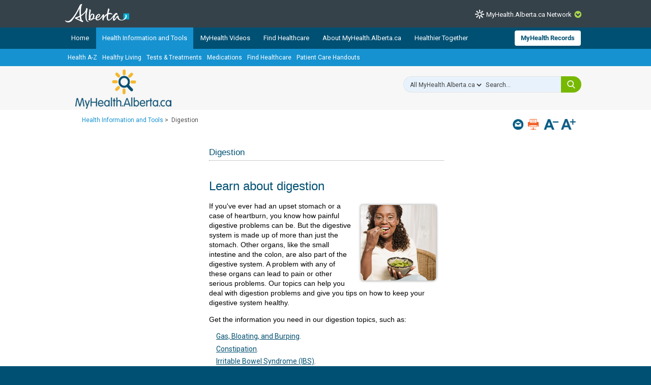

--- FILE ---
content_type: text/html; charset=utf-8
request_url: https://myhealth.alberta.ca/Health/Pages/conditions.aspx?hwId=center1011
body_size: 43631
content:


<!DOCTYPE HTML>
<html dir="ltr" lang="en-US">
    <head><meta http-equiv="X-UA-Compatible" content="IE=edge,chrome=1" /><meta charset="utf-8" /><meta name="GENERATOR" content="Microsoft SharePoint" /><meta http-equiv="Content-type" content="text/html; charset=utf-8" /><meta http-equiv="Expires" content="0" />
<!-- Google Tag Manager -->
<script>(function (w, d, s, l, i) {
        w[l] = w[l] || []; w[l].push({
            'gtm.start':
                new Date().getTime(), event: 'gtm.js'
        }); var f = d.getElementsByTagName(s)[0],
            j = d.createElement(s), dl = l != 'dataLayer' ? '&l=' + l : ''; j.async = true; j.src =
                'https://www.googletagmanager.com/gtm.js?id=' + i + dl; f.parentNode.insertBefore(j, f);
    })(window, document, 'script', 'dataLayer', 'GTM-TGMJ8G5');
</script>
<!-- End Google Tag Manager -->


        <!-- Facebook -->
        <meta property="og:type" content="article" /><meta property="og:image" content="https://myhealth.alberta.ca/SiteAssets/mha_200x200_share.jpg" />

        <!-- Robots -->
        

        <!-- Favicon / Windows Tile -->
        <link rel="shortcut icon" href="/_layouts/15/PHP.MHA/images/icons/favicon.ico?rev=1" type="image/vnd.microsoft.icon" id="favicon" />

        <!-- Page Title -->
        <title>
	
	Digestion

</title><link rel="stylesheet" href="https://assetpool.healthwise.net/14.5/common/desktop/alpine.rhtml.kbnet.awesome/inc/style/main.css" /> <link rel="stylesheet" href="https://assetpool.healthwise.net/14.5/common/desktop/alpine.rhtml.kbnet.awesome/inc/style/main_ie8.css" /> <link rel="stylesheet" href="https://assetpool.healthwise.net/14.5/common/desktop/alpine.rhtml.kbnet.awesome/inc/style/print.css" media="print" />

        <!-- SP Scripts and CSS  -->
        <script src="https://ajax.googleapis.com/ajax/libs/webfont/1.6.16/webfont.js"></script>

        <link id="CssLink-aad32ae8d4434f92b81b76d3d5199e1e" rel="stylesheet" type="text/css" href="/_layouts/15/1033/styles/Themable/corev15.css?rev=gw7AT11KH1bivxnV9cRS%2Bg%3D%3DTAG0"/>
<link id="CssLink-1f4ae9084c914bcb8f280f07b5d686a9" rel="stylesheet" type="text/css" href="/_layouts/15/1033/styles/php.mha/common.css?rev=cYw5VVr2JtB7gk4wxhLv3Q%3D%3DTAG0"/>
<link id="CssLink-e051e5d61344455ea468149b6b6162b7" rel="stylesheet" type="text/css" href="/_layouts/15/1033/styles/php.mha/desktop.css?rev=Xg5c0y2fqQXg%2FA0Ae97X3w%3D%3DTAG0"/>
<!--[if lte IE 8]>
<link id="CssLink-e7314227a8ce4f3893f48a57c169b5d3" rel="stylesheet" type="text/css" href="/_layouts/15/1033/styles/php.mha/common.ie.css?rev=wnVvhidOGkITTW%2FCOo6CEA%3D%3DTAG0"/>
<![endif]-->
<link id="CssLink-01c7d12f452449c3a3fb955c3d17ce03" rel="stylesheet" type="text/css" href="/_layouts/15/1033/styles/PHP.UXNavigator/UXNavigator.css?rev=dtQTg937Y%2FugfbLcLkFGZA%3D%3DTAG0"/>
<link id="CssLink-5567efec0c974fdbb792aa20d33dbfaf" rel="stylesheet" type="text/css" href="/_layouts/15/1033/styles/php.mha/roboto.css?rev=dOFj0l%2FzKqVEHaAMHtrV4Q%3D%3DTAG0"/>
<link id="CssLink-9a45aaaeed564744b276b3dcbee74b6c" rel="stylesheet" type="text/css" href="/SiteAssets/MHANetwork/MHANetwork.css"/>
<link id="CssLink-f5e6002d726245a99b6178ee3912dba1" rel="stylesheet" type="text/css" href="/Health/Style%20Library/en-US/Themable/Core%20Styles/pagelayouts15.css"/>
<link id="CssLink-87de43096a0f4c4984db2f8a50e418f4" rel="stylesheet" type="text/css" href="/_layouts/15/1033/styles/PHP.MHA.Webparts/ImportantPhoneNumHW.css?rev=gWmVClJGdzSpchBu1C16Fg%3D%3DTAG0"/>
<link id="CssLink-b4d0e605cec2492b9175fc58334d7e3b" rel="stylesheet" type="text/css" href="/Health/SiteAssets/common.css"/>
<link id="CssLink-c8a132405a3747d3895be8b500403d9a" rel="stylesheet" type="text/css" href="/Health/SiteAssets/desktop.css"/>
<style id="SPThemeHideForms" type="text/css">body {opacity:0 !important}</style><script type="text/javascript">// <![CDATA[ 

var g_SPOffSwitches={};
// ]]>
</script>
<script type="text/javascript" src="/_layouts/15/1033/initstrings.js?rev=PwfqGMCAYeGaq4UXoAzNyA%3D%3DTAG0"></script>
<script type="text/javascript" src="/_layouts/15/init.js?rev=eNY6RgSeevV8DYnvPSc4RQ%3D%3DTAG0"></script>
<script type="text/javascript" src="/_layouts/15/1033/strings.js?rev=tob137cgLCsvzDNjZIOCNQ%3D%3DTAG0"></script>
<script type="text/javascript" src="/_layouts/15/core.js?rev=Q%2Bv2SEgWzqYVFrCfQv%2BHVQ%3D%3DTAG0"></script>
<script type="text/javascript" src="/_layouts/15/php.mha/scripts/respond.js?rev=hkYmvoLExIZ7%2B%2BCQHM4xfg%3D%3DTAG0"></script>
<script type="text/javascript" src="/_layouts/15/php.mha/scripts/jquery-3.5.1.min.js?rev=gorL%2FY59NYNeT9DBmnKUTw%3D%3DTAG0"></script>
<script type="text/javascript" src="/_layouts/15/php.mha/scripts/plugins.js?rev=3rjVF7hnfVzRjsrnNyg%2FTw%3D%3DTAG0"></script>
<script type="text/javascript" src="/_layouts/15/php.mha/scripts/mha.utilities.js?rev=Ewka5lLbtRu6CubyzQVl2A%3D%3DTAG0"></script>
<script type="text/javascript" src="/_layouts/15/php.mha/scripts/mha.common.js?rev=lqY3TPqnA9ft3%2BUs69VtYw%3D%3DTAG0"></script>
<script type="text/javascript" src="/_layouts/15/php.mha/scripts/mha.desktop.js?rev=QSgBqrSt91gmFiUL%2F%2BXZ8w%3D%3DTAG0"></script>
<script type="text/javascript" src="/_layouts/15/php.uxnavigator/scripts/uxnavigator.js?rev=z3f3WQetgrscOXXO%2BUeNrg%3D%3DTAG0"></script>
<script type="text/javascript" src="/_layouts/15/php.mha/scripts/ytplayerapi.js?rev=j0wFejdLRyAjRTzPIYHO%2FQ%3D%3DTAG0"></script>
<script type="text/javascript" src="/_layouts/15/theming.js?rev=SuLUbbwTXcxFWOWLFUsOkw%3D%3DTAG0"></script>
<script type="text/javascript" src="/ScriptResource.axd?d=NJmAwtEo3Ipnlaxl6CMhvjA14l3Kr6SVWJvVNRInTYzZfuybQQNMvnK2QVwyLv4E9yuUF4dPg9yaZBYBFvkOGi0Mqu6KU3_xSEA-2fFXVdZnGUSkpGUExRGPnuA2IvZpvhms3hbHNPzhgFN2abgNruw14EZYioD5TeBdGPjwgmI1&amp;t=345ad968"></script>
<script type="text/javascript" src="/_layouts/15/blank.js?rev=URlNpKF%2FeY%2F30zYuJsQJWw%3D%3DTAG0"></script>
<script type="text/javascript" src="/ScriptResource.axd?d=dwY9oWetJoJoVpgL6Zq8OGUBr48VHMriX60OQ4cVqAp-reiMxvTyIavn7wJlHr9dPoWuZXj42Jyw6Bhk4ntKsbKUKRwYeR0trZrFyOwkl6o2QTg8LXXVqT_62q6sKkxtSl47nF8rDUEkYt-qyzDsne3LxgYKnj8FUR-N7oSCfXY1&amp;t=345ad968"></script>
<script type="text/javascript" src="/_layouts/15/sp.init.js?rev=3vinTrMBWZR85mpfGSXEGg%3D%3DTAG0"></script>
<script type="text/javascript" src="/_layouts/15/clientrenderer.js?rev=UxaN1wbANJEJcX72tm0MuA%3D%3DTAG0"></script>
<script type="text/javascript" src="/_layouts/15/1033/srch.resources.js?rev=vZPcBJM2l80oZNzRUCRQ4g%3D%3DTAG0"></script>
<script type="text/javascript" src="/_layouts/15/search.clientcontrols.js?rev=sKBoHACJfG4csFK6QSXfgg%3D%3DTAG0"></script>
<script type="text/javascript">RegisterSod("require.js", "\u002f_layouts\u002f15\u002frequire.js?rev=bv3fWJhk0uFGpVwBxnZKNQ\u00253D\u00253DTAG0");</script>
<script type="text/javascript">RegisterSod("sp.res.resx", "\u002f_layouts\u002f15\u002f1033\u002fsp.res.js?rev=FnWveYddVjlqQYS2ZBOOzA\u00253D\u00253DTAG0");</script>
<script type="text/javascript">RegisterSod("sp.runtime.js", "\u002f_layouts\u002f15\u002fsp.runtime.js?rev=ByIqGiKkMNmRGM5lEOj8iw\u00253D\u00253DTAG0");RegisterSodDep("sp.runtime.js", "sp.res.resx");</script>
<script type="text/javascript">RegisterSod("sp.js", "\u002f_layouts\u002f15\u002fsp.js?rev=Cnlpf9SuIvMhXHLBRnphlQ\u00253D\u00253DTAG0");RegisterSodDep("sp.js", "sp.runtime.js");RegisterSodDep("sp.js", "sp.ui.dialog.js");RegisterSodDep("sp.js", "sp.res.resx");</script>
<script type="text/javascript">RegisterSod("sp.ui.dialog.js", "\u002f_layouts\u002f15\u002fsp.ui.dialog.js?rev=nU8lisfIDf2Q8fmYh3DjtA\u00253D\u00253DTAG0");RegisterSodDep("sp.ui.dialog.js", "sp.res.resx");</script>
<script type="text/javascript">RegisterSod("menu.js", "\u002f_layouts\u002f15\u002fmenu.js?rev=BnpF\u00252FRVtMPoNL8M\u00252FY\u00252B8\u00252B1g\u00253D\u00253DTAG0");</script>
<script type="text/javascript">RegisterSod("mQuery.js", "\u002f_layouts\u002f15\u002fmquery.js?rev=OKZV6MX\u00252BoCtXs6DUN\u00252Bhikg\u00253D\u00253DTAG0");</script>
<script type="text/javascript">RegisterSod("callout.js", "\u002f_layouts\u002f15\u002fcallout.js?rev=i\u00252F1Kzzk4sTGWcYpIMBINlg\u00253D\u00253DTAG0");RegisterSodDep("callout.js", "mQuery.js");</script>
<script type="text/javascript">RegisterSod("sp.core.js", "\u002f_layouts\u002f15\u002fsp.core.js?rev=ZEKHdKAhU4LsG9m4XVMimA\u00253D\u00253DTAG0");</script>
<script type="text/javascript">RegisterSod("clienttemplates.js", "\u002f_layouts\u002f15\u002fclienttemplates.js?rev=4uJufZBx0dbIR3tibu04lg\u00253D\u00253DTAG0");</script>
<script type="text/javascript">RegisterSod("sharing.js", "\u002f_layouts\u002f15\u002fsharing.js?rev=X6zQljhXRltuWURAiXBKfA\u00253D\u00253DTAG0");RegisterSodDep("sharing.js", "mQuery.js");RegisterSodDep("sharing.js", "clienttemplates.js");</script>
<script type="text/javascript">RegisterSod("suitelinks.js", "\u002f_layouts\u002f15\u002fsuitelinks.js?rev=NrKl1c97bOd57rGj2pLDqQ\u00253D\u00253DTAG0");</script>
<script type="text/javascript">RegisterSod("sp.search.js", "\u002f_layouts\u002f15\u002fsp.search.js?rev=\u00252BvHrA78L6X1lAlHvn7aiGg\u00253D\u00253DTAG0");RegisterSodDep("sp.search.js", "sp.runtime.js");</script>
<script type="text/javascript">RegisterSod("ajaxtoolkit.js", "\u002f_layouts\u002f15\u002fajaxtoolkit.js?rev=I3jVxnVkBqeUZ\u00252FWA\u00252BgwTLg\u00253D\u00253DTAG0");</script>
<script type="text/javascript">RegisterSod("userprofile", "\u002f_layouts\u002f15\u002fsp.userprofiles.js?rev=J0M1pzLkfDXcJflabMvTYA\u00253D\u00253DTAG0");RegisterSodDep("userprofile", "sp.runtime.js");</script>
<script type="text/javascript">RegisterSod("followingcommon.js", "\u002f_layouts\u002f15\u002ffollowingcommon.js?rev=DTAN2i2dfIEQ9bvbLlt7dA\u00253D\u00253DTAG0");RegisterSodDep("followingcommon.js", "sp.js");RegisterSodDep("followingcommon.js", "userprofile");RegisterSodDep("followingcommon.js", "mQuery.js");</script>
<script type="text/javascript">RegisterSod("profilebrowserscriptres.resx", "\u002f_layouts\u002f15\u002f1033\u002fprofilebrowserscriptres.js?rev=qwf69WaVc1mYlJLXqmZmVA\u00253D\u00253DTAG0");</script>
<script type="text/javascript">RegisterSod("sp.ui.mysitecommon.js", "\u002f_layouts\u002f15\u002fsp.ui.mysitecommon.js?rev=kg77pl8RxKW1AyiZcNnA5g\u00253D\u00253DTAG0");RegisterSodDep("sp.ui.mysitecommon.js", "sp.runtime.js");RegisterSodDep("sp.ui.mysitecommon.js", "userprofile");RegisterSodDep("sp.ui.mysitecommon.js", "profilebrowserscriptres.resx");</script>
<script type="text/javascript">RegisterSod("browserScript", "\u002f_layouts\u002f15\u002fie55up.js?rev=zWbxi4Y73YvHHm6m9CuJNQ\u00253D\u00253DTAG0");</script>
<script type="text/javascript">RegisterSod("inplview", "\u002f_layouts\u002f15\u002finplview.js?rev=yykSz\u00252FoU3ysNNQthWKV3hg\u00253D\u00253DTAG0");RegisterSodDep("inplview", "clienttemplates.js");RegisterSodDep("inplview", "sp.js");</script>
<link type="text/xml" rel="alternate" href="/Health/_vti_bin/spsdisco.aspx" />

        <!-- Core SP CSS -->
        

        <!-- fontawesome latest version 6.5.1 is now coming from IIS -->

        

        <!-- Roboto font CSS -->
        

        <!-- Custom JS  -->
        
        <script type="text/javascript" src="/SiteAssets/MHANetwork/mha.network.js"></script>

        <!-- JSPDF - Latest version is 1.3.2, but currently only v1.0.272 opens PDF in IE -->
        

        <!-- Additional header placeholder -->
        
	
	        
     
    <!-- MHA Topic specific style and js -->
    
    
            
        
    
    
<link rel="canonical" href="https://myhealth.alberta.ca:443/Health/Pages/conditions.aspx?hwId=center1011" /><script type="text/javascript" src="/CDN/fontawesome/abb504055c.js" crossorigin="anonymous"></script></head>
    <body id="ctl00_pageBody" class="main">
        
<!-- Google Tag Manager (noscript) -->
<noscript>
    <iframe src="https://www.googletagmanager.com/ns.html?id=GTM-TGMJ8G5"
        height="0" width="0" style="display: none; visibility: hidden"></iframe>
</noscript>
<!-- End Google Tag Manager (noscript) -->

        
        <div id="imgPrefetch" style="display:none">
<img src="/_layouts/15/PHP.MHA/images/icons/favicon.ico?rev=1" />
<img src="/_layouts/15/images/spcommon.png?rev=44" />
</div>


        <form method="post" action="./conditions.aspx?hwId=center1011" onsubmit="javascript:return WebForm_OnSubmit();" id="aspnetForm">
<div class="aspNetHidden">
<input type="hidden" name="_wpcmWpid" id="_wpcmWpid" value="" />
<input type="hidden" name="wpcmVal" id="wpcmVal" value="" />
<input type="hidden" name="MSOWebPartPage_PostbackSource" id="MSOWebPartPage_PostbackSource" value="" />
<input type="hidden" name="MSOTlPn_SelectedWpId" id="MSOTlPn_SelectedWpId" value="" />
<input type="hidden" name="MSOTlPn_View" id="MSOTlPn_View" value="0" />
<input type="hidden" name="MSOTlPn_ShowSettings" id="MSOTlPn_ShowSettings" value="False" />
<input type="hidden" name="MSOGallery_SelectedLibrary" id="MSOGallery_SelectedLibrary" value="" />
<input type="hidden" name="MSOGallery_FilterString" id="MSOGallery_FilterString" value="" />
<input type="hidden" name="MSOTlPn_Button" id="MSOTlPn_Button" value="none" />
<input type="hidden" name="__EVENTTARGET" id="__EVENTTARGET" value="" />
<input type="hidden" name="__EVENTARGUMENT" id="__EVENTARGUMENT" value="" />
<input type="hidden" name="__REQUESTDIGEST" id="__REQUESTDIGEST" value="noDigest" />
<input type="hidden" name="MSOSPWebPartManager_DisplayModeName" id="MSOSPWebPartManager_DisplayModeName" value="Browse" />
<input type="hidden" name="MSOSPWebPartManager_ExitingDesignMode" id="MSOSPWebPartManager_ExitingDesignMode" value="false" />
<input type="hidden" name="MSOWebPartPage_Shared" id="MSOWebPartPage_Shared" value="" />
<input type="hidden" name="MSOLayout_LayoutChanges" id="MSOLayout_LayoutChanges" value="" />
<input type="hidden" name="MSOLayout_InDesignMode" id="MSOLayout_InDesignMode" value="" />
<input type="hidden" name="_wpSelected" id="_wpSelected" value="" />
<input type="hidden" name="_wzSelected" id="_wzSelected" value="" />
<input type="hidden" name="MSOSPWebPartManager_OldDisplayModeName" id="MSOSPWebPartManager_OldDisplayModeName" value="Browse" />
<input type="hidden" name="MSOSPWebPartManager_StartWebPartEditingName" id="MSOSPWebPartManager_StartWebPartEditingName" value="false" />
<input type="hidden" name="MSOSPWebPartManager_EndWebPartEditing" id="MSOSPWebPartManager_EndWebPartEditing" value="false" />
<input type="hidden" name="__VIEWSTATE" id="__VIEWSTATE" value="BSIdVAKJJ7kO7+Bqx05TwT9/cZ6RPSwIv1keXs+4atXy+gpHTjzQy8Hof8K0PGTnppdDUxcLc170fXzu754OoEOW+OPJH8C9wAn/ErqmjIPS5MiKXe4fL5GPG/jcPT8qf+pa7eg/Gg6H3HA3GGi8WPSOsiAPhkWr4BgFvX5WUF62Rmdh4fmX5rd83Ew6G9sOt/D532ZfQVSMLaXFCDg6WvLNLPPwgFpVwpvXIVFWe805kSZoOk4LaMzEsjBhavlsFalydcksBC/y4wVsbZAtUVMobsYk7P+LdLZuo8N96d6QX1SqRpYmx7YNQ4E2HZRuDuDrKjTz4+fD78Y+9CxiVKFQ2/iFT0kg1ZmhbeY9IL092iCicrEocXek7yhv1eJltyc8y2aWVZhMTJNH5D31WDxOxSF9y5dPpXX9gJA/[base64]/dkQssdU2ibXqJVM5zF3ELAvR8sZP1gytWDzT9JbShgU+AGbKiSW26dQtxd0fkbIcQDZxOW1Xgqomqu9F1iK4iNpzKtd03y/GuTg0/KNonZwEmgdQ8oe5F8lGAcIDb7X7CdRR0uzQx//P6Z4RZBa9BI4znSOY2Am6C9U6ghTOXETQq1BcEmVE+wP+YMm5+MffZ/tMOkV6rwztv6x9iaROfYiJf3VERuA7/uxH+OmWkfNMYUNuxv3LtLGgtR10c2tQ5k8baE3+VsAbf011OwaZXvwY7ORHsoAHgd7xh7nlXhbt4d+DKdRsp7DINzZuyPIaOq/Z7F5hf3SLRfP17pP4OXcZMZyfVao1H9g4BchWL4UQAnOkxLSzWlfvnNIhe8mw5TFVTtTw+G80yVxJAD+HY4qfquQobnjWvViEAHSiFhTAkaLJEdXMY/uA2U+2vGGecKzkbzcIx1VPDowOJ5p40W4SLvdvZB4jYYdZenaE0Fg6mz0PQwKU1bYb08VEh0acr5Inavug8vrBEKBoJsIZX1HGcG/jDuIuYbF7I2Ee/wmxjDnMPcpWyHNn3/aloVclGO7qsflS/I8L+1gLEVuWbm47IwZvIrt1vWXeucs1g44TDULLfpPm6gjfMbtANzzUzk/NGCM8mndgP6HRzglmBunmRDFHbnqQvzxHhyOFagb0bje+VUMnOjR6yFGpkrkznwTLIJS2wM0NqylfgBb8ZzQT2l9LAhEO+KAZ5je/[base64]/MpSoQG9YLTGzF3tF5DD6R9HLGS1262KHSD1eOfzenNFeKMJxmv4F5cE8C3MHH0kJh8V/MKHuoEVSvot1MGt6uOqtqkWIuz4Cl9t+lxI/yOEo8kCK8VRLX9XcYmrq0bDnQzqgdzzsxIZOZUctPvRrikFrcBNnJLFAGGBUHYO7ra15k=" />
</div>

<script type="text/javascript">
//<![CDATA[
var theForm = document.forms['aspnetForm'];
if (!theForm) {
    theForm = document.aspnetForm;
}
function __doPostBack(eventTarget, eventArgument) {
    if (!theForm.onsubmit || (theForm.onsubmit() != false)) {
        theForm.__EVENTTARGET.value = eventTarget;
        theForm.__EVENTARGUMENT.value = eventArgument;
        theForm.submit();
    }
}
//]]>
</script>


<script src="/WebResource.axd?d=pynGkmcFUV13He1Qd6_TZJmH_nYKdetAFbAs9ZnYhYP_6EP4UfQoDSwkOrN1FG46Hp5baB8cTif9BMCXMpOI2Q2&amp;t=638901310312636832" type="text/javascript"></script>


<script type="text/javascript">
//<![CDATA[
var MSOWebPartPageFormName = 'aspnetForm';
var g_presenceEnabled = true;
var g_wsaEnabled = false;

var g_correlationId = 'cf6ef2a1-1dc9-b0ed-bc02-ebf4230456ea';
var g_wsaQoSEnabled = false;
var g_wsaQoSDataPoints = [];
var g_wsaRUMEnabled = false;
var g_wsaLCID = 1033;
var g_wsaListTemplateId = 850;
var g_wsaSiteTemplateId = 'BLANKINTERNET#0';
var _spPageContextInfo={"webServerRelativeUrl":"/Health","webAbsoluteUrl":"https://myhealth.alberta.ca/Health","viewId":"","listId":"{3ef7b08b-9c55-4108-b643-b6481e1e4bdc}","listPermsMask":{"High":16,"Low":196673},"listUrl":"/Health/Pages","listTitle":"Pages","listBaseTemplate":850,"viewOnlyExperienceEnabled":false,"blockDownloadsExperienceEnabled":false,"idleSessionSignOutEnabled":false,"cdnPrefix":"","siteAbsoluteUrl":"https://myhealth.alberta.ca/Health","siteId":"{63062e9f-80c5-49fe-9fc7-883057e9c25d}","showNGSCDialogForSyncOnTS":false,"supportPoundStorePath":true,"supportPercentStorePath":true,"siteSubscriptionId":null,"CustomMarkupInCalculatedFieldDisabled":true,"AllowCustomMarkupInCalculatedField":false,"isSPO":false,"farmLabel":null,"serverRequestPath":"/Health/Pages/conditions.aspx","layoutsUrl":"_layouts/15","webId":"{a1f56890-31e7-4ead-a4e1-767df47e7a65}","webTitle":"Health Information \u0026 Tools","webTemplate":"53","webTemplateConfiguration":"BLANKINTERNET#0","webDescription":"Health","tenantAppVersion":"0","isAppWeb":false,"webLogoUrl":"_layouts/15/images/siteicon.png","webLanguage":1033,"currentLanguage":1033,"currentUICultureName":"en-US","currentCultureName":"en-US","currentCultureLCID":1033,"env":null,"nid":0,"fid":0,"serverTime":"2026-01-31T15:51:02.5921229Z","siteClientTag":"678$$16.0.18526.20518","crossDomainPhotosEnabled":false,"openInClient":false,"Has2019Era":true,"webUIVersion":15,"webPermMasks":{"High":16,"Low":196673},"pageListId":"{3ef7b08b-9c55-4108-b643-b6481e1e4bdc}","pageItemId":34,"pagePermsMask":{"High":16,"Low":196673},"pagePersonalizationScope":1,"userEmail":"","userId":0,"userLoginName":null,"userDisplayName":null,"isAnonymousUser":true,"isAnonymousGuestUser":false,"isEmailAuthenticationGuestUser":false,"isExternalGuestUser":false,"sideBysideToken":"","systemUserKey":null,"alertsEnabled":false,"siteServerRelativeUrl":"/Health","allowSilverlightPrompt":"True","themeCacheToken":"/Health::3:","themedCssFolderUrl":null,"themedImageFileNames":null,"modernThemingEnabled":true,"isSiteAdmin":false,"ExpFeatures":[480216468,1884350801,1158731092,62197791,538521105,335811073,4194306,34614301,268500996,-1946025984,28445328,-2147475455,134291456,65544,288,950272,1282,808326148,134217873,0,0,-1073217536,545285252,18350656,-467402752,6291457,-2147483644,1074794496,-1728053184,1845537108,622628,4102,0,0,0,0,0,0,0,0,0,0,0,0,0,0,0],"IsHybridEnabled":false,"SPOnPremFlights":[1615140,1554278,1536594,1451530,1266854,1263396,1245315,1242554,1241972,1232868,1227765,1225014,1220075,1218539,1175952,1174945,1165662,1159162,1149960,1149522,1113916,1111397,1101858,1099085,1086764,1080816,1079075,1078153,1075954,1073830,1073759,95255,1062921,1055593,1052809,1043614,1041859,1040063,1039112,1036486,1035189,1033993,1030381,1030382,1030364,1030362,1029854,1029586,1029565,1029556,1029555,1028671,1025113,1021288,1021275,1021274,1021272,1020637,1020043,1018275,1018016,1012433,1011886,1010592,1009740,1009585,1008744,1007603,1004459,1003886,1002806,1001164,116041,114176,114166,112973,108499,108186,107054,100994,100425,99885,99722,96075,94920],"InternalValidAuthorities":["myhealth.alberta.ca","wsphpprd21:1001"],"CorrelationId":"cf6ef2a1-1dc9-b0ed-bc02-ebf4230456ea","hasManageWebPermissions":false,"isNoScriptEnabled":false,"groupId":null,"groupHasHomepage":true,"groupHasQuickLaunchConversationsLink":false,"departmentId":null,"hubSiteId":null,"hasPendingWebTemplateExtension":false,"isHubSite":false,"isWebWelcomePage":false,"siteClassification":"","hideSyncButtonOnODB":false,"showNGSCDialogForSyncOnODB":false,"sitePagesEnabled":false,"sitePagesFeatureVersion":0,"suiteNavInfo":{"suiteBarBackground":null,"suiteBarText":null,"suiteNavAccentColor":null,"suiteNavAllowCustom":false,"suiteNavAllowOverwrite":false,"suiteNavBrandingLogoNavigationUrl":null,"suiteNavBrandingLogoTitle":null,"suiteNavBrandingLogoUrl":null,"suiteNavBrandingText":null},"DesignPackageId":"00000000-0000-0000-0000-000000000000","groupType":null,"groupColor":"#ee0410","siteColor":"#ee0410","headerEmphasis":0,"navigationInfo":null,"guestsEnabled":false,"MenuData":{"SignInUrl":"/Health/_layouts/15/Authenticate.aspx?Source=%2FHealth%2FPages%2Fconditions%2Easpx%3FhwId%3Dcenter1011"},"RecycleBinItemCount":-1,"PublishingFeatureOn":true,"PreviewFeaturesEnabled":false,"disableAppViews":false,"disableFlows":false,"serverRedirectedUrl":null,"formDigestValue":"0x924D9E44FE1F727AE93A093FE421C89719EDB71F6144223748A9E011F03ED775DC6BC2B3FA8181DE9742CDC126A281F8219A0C6B18D24159F91AB774A849EC54,31 Jan 2026 15:51:02 -0000","maximumFileSize":15360,"formDigestTimeoutSeconds":1800,"canUserCreateMicrosoftForm":false,"canUserCreateVisioDrawing":true,"readOnlyState":null,"isTenantDevSite":false,"preferUserTimeZone":false,"userTimeZoneData":null,"userTime24":false,"userFirstDayOfWeek":null,"webTimeZoneData":null,"webTime24":false,"webFirstDayOfWeek":null,"isSelfServiceSiteCreationEnabled":null,"alternateWebAppHost":"","aadTenantId":"","aadUserId":"","aadInstanceUrl":"","msGraphEndpointUrl":"https://","allowInfectedDownload":true};_spPageContextInfo.updateFormDigestPageLoaded=new Date();_spPageContextInfo.clientServerTimeDelta=new Date(_spPageContextInfo.serverTime)-new Date();if(typeof(define)=='function'){define('SPPageContextInfo',[],function(){return _spPageContextInfo;});}//]]>
</script>
<script type='text/javascript'>ExecuteOrDelayUntilScriptLoaded(OverrideSuggestion, 'ajaxtoolkit.js');</script>
<script type="text/javascript">
//<![CDATA[
var L_Menu_BaseUrl="/Health";
var L_Menu_LCID="1033";
var L_Menu_SiteTheme="null";
document.onreadystatechange=fnRemoveAllStatus; function fnRemoveAllStatus(){removeAllStatus(true)};Flighting.ExpFeatures = [480216468,1884350801,1158731092,62197791,538521105,335811073,4194306,34614301,268500996,-1946025984,28445328,-2147475455,134291456,65544,288,950272,1282,808326148,134217873,0,0,-1073217536,545285252,18350656,-467402752,6291457,-2147483644,1074794496,-1728053184,1845537108,622628,4102,0,0,0,0,0,0,0,0,0,0,0,0,0,0,0]; (function()
{
    if(typeof(window.SP) == "undefined") window.SP = {};
    if(typeof(window.SP.YammerSwitch) == "undefined") window.SP.YammerSwitch = {};

    var ysObj = window.SP.YammerSwitch;
    ysObj.IsEnabled = false;
    ysObj.TargetYammerHostName = "www.yammer.com";
} )(); var _spWebPartComponents = new Object();//]]>
</script>

<script src="../../../../_layouts/15/PHP.MHA/scripts/WelcomeDropdownUser.js" type="text/javascript"></script>
<script src="/_layouts/15/blank.js?rev=URlNpKF%2FeY%2F30zYuJsQJWw%3D%3DTAG0" type="text/javascript"></script>
<script type="text/javascript">
//<![CDATA[
window.SPThemeUtils && SPThemeUtils.RegisterCssReferences([{"Url":"\u002f_layouts\u002f15\u002f1033\u002fstyles\u002fThemable\u002fcorev15.css?rev=gw7AT11KH1bivxnV9cRS\u00252Bg\u00253D\u00253DTAG0","OriginalUrl":"\u002f_layouts\u002f15\u002f1033\u002fstyles\u002fThemable\u002fcorev15.css?rev=gw7AT11KH1bivxnV9cRS\u00252Bg\u00253D\u00253DTAG0","Id":"CssLink-aad32ae8d4434f92b81b76d3d5199e1e","ConditionalExpression":"","After":"","RevealToNonIE":"false"},{"Url":"\u002f_layouts\u002f15\u002f1033\u002fstyles\u002fphp.mha\u002fcommon.css?rev=cYw5VVr2JtB7gk4wxhLv3Q\u00253D\u00253DTAG0","OriginalUrl":"\u002f_layouts\u002f15\u002f1033\u002fstyles\u002fphp.mha\u002fcommon.css?rev=cYw5VVr2JtB7gk4wxhLv3Q\u00253D\u00253DTAG0","Id":"CssLink-1f4ae9084c914bcb8f280f07b5d686a9","ConditionalExpression":"","After":"","RevealToNonIE":"false"},{"Url":"\u002f_layouts\u002f15\u002f1033\u002fstyles\u002fphp.mha\u002fdesktop.css?rev=Xg5c0y2fqQXg\u00252FA0Ae97X3w\u00253D\u00253DTAG0","OriginalUrl":"\u002f_layouts\u002f15\u002f1033\u002fstyles\u002fphp.mha\u002fdesktop.css?rev=Xg5c0y2fqQXg\u00252FA0Ae97X3w\u00253D\u00253DTAG0","Id":"CssLink-e051e5d61344455ea468149b6b6162b7","ConditionalExpression":"","After":"","RevealToNonIE":"false"},{"Url":"\u002f_layouts\u002f15\u002f1033\u002fstyles\u002fphp.mha\u002fcommon.ie.css?rev=wnVvhidOGkITTW\u00252FCOo6CEA\u00253D\u00253DTAG0","OriginalUrl":"\u002f_layouts\u002f15\u002f1033\u002fstyles\u002fphp.mha\u002fcommon.ie.css?rev=wnVvhidOGkITTW\u00252FCOo6CEA\u00253D\u00253DTAG0","Id":"CssLink-e7314227a8ce4f3893f48a57c169b5d3","ConditionalExpression":"lte IE 8","After":"","RevealToNonIE":"false"},{"Url":"\u002f_layouts\u002f15\u002f1033\u002fstyles\u002fPHP.UXNavigator\u002fUXNavigator.css?rev=dtQTg937Y\u00252FugfbLcLkFGZA\u00253D\u00253DTAG0","OriginalUrl":"\u002f_layouts\u002f15\u002f1033\u002fstyles\u002fPHP.UXNavigator\u002fUXNavigator.css?rev=dtQTg937Y\u00252FugfbLcLkFGZA\u00253D\u00253DTAG0","Id":"CssLink-01c7d12f452449c3a3fb955c3d17ce03","ConditionalExpression":"","After":"","RevealToNonIE":"false"},{"Url":"\u002f_layouts\u002f15\u002f1033\u002fstyles\u002fphp.mha\u002froboto.css?rev=dOFj0l\u00252FzKqVEHaAMHtrV4Q\u00253D\u00253DTAG0","OriginalUrl":"\u002f_layouts\u002f15\u002f1033\u002fstyles\u002fphp.mha\u002froboto.css?rev=dOFj0l\u00252FzKqVEHaAMHtrV4Q\u00253D\u00253DTAG0","Id":"CssLink-5567efec0c974fdbb792aa20d33dbfaf","ConditionalExpression":"","After":"","RevealToNonIE":"false"},{"Url":"\u002fSiteAssets\u002fMHANetwork\u002fMHANetwork.css","OriginalUrl":"\u002fSiteAssets\u002fMHANetwork\u002fMHANetwork.css","Id":"CssLink-9a45aaaeed564744b276b3dcbee74b6c","ConditionalExpression":"","After":"","RevealToNonIE":"false"},{"Url":"\u002fHealth\u002fStyle Library\u002fen-US\u002fThemable\u002fCore Styles\u002fpagelayouts15.css","OriginalUrl":"\u002fHealth\u002fStyle Library\u002fen-US\u002fThemable\u002fCore Styles\u002fpagelayouts15.css","Id":"CssLink-f5e6002d726245a99b6178ee3912dba1","ConditionalExpression":"","After":"","RevealToNonIE":"false"},{"Url":"\u002f_layouts\u002f15\u002f1033\u002fstyles\u002fPHP.MHA.Webparts\u002fImportantPhoneNumHW.css?rev=gWmVClJGdzSpchBu1C16Fg\u00253D\u00253DTAG0","OriginalUrl":"\u002f_layouts\u002f15\u002f1033\u002fstyles\u002fPHP.MHA.Webparts\u002fImportantPhoneNumHW.css?rev=gWmVClJGdzSpchBu1C16Fg\u00253D\u00253DTAG0","Id":"CssLink-87de43096a0f4c4984db2f8a50e418f4","ConditionalExpression":"","After":"","RevealToNonIE":"false"},{"Url":"\u002fHealth\u002fSiteAssets\u002fcommon.css","OriginalUrl":"\u002fHealth\u002fSiteAssets\u002fcommon.css","Id":"CssLink-b4d0e605cec2492b9175fc58334d7e3b","ConditionalExpression":"","After":"","RevealToNonIE":"false"},{"Url":"\u002fHealth\u002fSiteAssets\u002fdesktop.css","OriginalUrl":"\u002fHealth\u002fSiteAssets\u002fdesktop.css","Id":"CssLink-c8a132405a3747d3895be8b500403d9a","ConditionalExpression":"","After":"","RevealToNonIE":"false"}]);
(function(){

        if (typeof(_spBodyOnLoadFunctions) === 'undefined' || _spBodyOnLoadFunctions === null) {
            return;
        }
        _spBodyOnLoadFunctions.push(function() {
            SP.SOD.executeFunc('core.js', 'FollowingCallout', function() { FollowingCallout(); });
        });
    })();(function(){

        if (typeof(_spBodyOnLoadFunctions) === 'undefined' || _spBodyOnLoadFunctions === null) {
            return;
        }
        _spBodyOnLoadFunctions.push(function() {
            SP.SOD.executeFunc('core.js', 'FollowingDocument', function() { FollowingDocument(); });
        });
    })();var _spRegionalSettings={adjustHijriDays:0,calendarType:1,firstDayOfWeek:0,firstWeekOfYear:0,localeId:1033,currentDateInLocalCalendar: new Date(2026, 0, 31),showWeeks:0,timeZone:'-07:00:00.0006740',timeZoneInHours:-7,workDayEnd:1020,workDayStart:480,workDays:'0111110',time24:0};Sys.CultureInfo.CurrentCulture = (function(a){return new Sys.CultureInfo(a.name,a.numberFormat,a.dateTimeFormat)})({"dateTimeFormat":{"AMDesignator":"AM","AbbreviatedDayNames":["S","M","T","W","T","F","S"],"AbbreviatedLeapMonthNames":null,"AbbreviatedMonthGenitiveNames":["Jan","Feb","Mar","Apr","May","Jun","Jul","Aug","Sep","Oct","Nov","Dec",""],"AbbreviatedMonthNames":["Jan","Feb","Mar","Apr","May","Jun","Jul","Aug","Sep","Oct","Nov","Dec",""],"Calendar":{"AlgorithmType":1,"CalendarType":1,"Eras":[1],"IsReadOnly":false,"MaxSupportedDateTime":"\/Date(253402300799999)\/","MinSupportedDateTime":"\/Date(-62135596800000)\/","TwoDigitYearMax":2049},"CalendarWeekRule":0,"DateSeparator":"\/","DayNames":["Sunday","Monday","Tuesday","Wednesday","Thursday","Friday","Saturday"],"FirstDayOfWeek":0,"FullDateTimePattern":"dddd, MMMM d, yyyy h:mm:ss tt","IsReadOnly":true,"LeapMonthNames":null,"LongDatePattern":"dddd, MMMM d, yyyy","LongTimePattern":"h:mm:ss tt","MonthDayPattern":"MMMM d","MonthGenitiveNames":["January","February","March","April","May","June","July","August","September","October","November","December",""],"MonthNames":["January","February","March","April","May","June","July","August","September","October","November","December",""],"NativeCalendarName":"Gregorian Calendar","PMDesignator":"PM","RFC1123Pattern":"ddd, dd MMM yyyy HH':'mm':'ss 'GMT'","ShortDatePattern":"M\/d\/yyyy","ShortTimePattern":"h:mm tt","ShortestDayNames":["S","M","T","W","T","F","S"],"SortableDateTimePattern":"yyyy'-'MM'-'dd'T'HH':'mm':'ss","TimeSeparator":":","UniversalSortableDateTimePattern":"yyyy'-'MM'-'dd HH':'mm':'ss'Z'","YearMonthPattern":"MMMM yyyy","eras":[1,"A.D.","AD",0]},"name":"en-US","numberFormat":{"CurrencyDecimalDigits":2,"CurrencyDecimalSeparator":".","CurrencyGroupSeparator":",","CurrencyGroupSizes":[3],"CurrencyNegativePattern":0,"CurrencyPositivePattern":0,"CurrencySymbol":"$","DigitSubstitution":1,"IsReadOnly":true,"NaNSymbol":"NaN","NativeDigits":["0","1","2","3","4","5","6","7","8","9"],"NegativeInfinitySymbol":"-∞","NegativeSign":"-","NumberDecimalDigits":2,"NumberDecimalSeparator":".","NumberGroupSeparator":",","NumberGroupSizes":[3],"NumberNegativePattern":1,"PerMilleSymbol":"‰","PercentDecimalDigits":2,"PercentDecimalSeparator":".","PercentGroupSeparator":",","PercentGroupSizes":[3],"PercentNegativePattern":1,"PercentPositivePattern":1,"PercentSymbol":"%","PositiveInfinitySymbol":"∞","PositiveSign":"+"}});if (typeof(DeferWebFormInitCallback) == 'function') DeferWebFormInitCallback();function WebForm_OnSubmit() {
UpdateFormDigest('\u002fHealth', 1440000);if (typeof(_spFormOnSubmitWrapper) != 'undefined') {return _spFormOnSubmitWrapper();} else {return true;};
return true;
}
//]]>
</script>

<div class="aspNetHidden">

	<input type="hidden" name="__VIEWSTATEGENERATOR" id="__VIEWSTATEGENERATOR" value="1FBDD6B1" />
</div>

            <!-- SP Reqs for adding columns -->
            <script type="text/javascript"> var submitHook = function () { return false; }; theForm._spOldSubmit = theForm.submit; theForm.submit = function () { if (!submitHook()) { this._spOldSubmit(); } }; </script>

            <!-- Controls web parts and zones -->
            

            <!-- Handles SP scripts and AJAX -->
            <script type="text/javascript">
//<![CDATA[
Sys.WebForms.PageRequestManager._initialize('ctl00$ScriptManager', 'aspnetForm', [], [], [], 90, 'ctl00');
//]]>
</script>


            <!-- Ribbon -->
            

            <div id="s4-ribbonrow" style="display: none;">
                
            </div>

            <!-- Main Scrolling Body -->
            <div id="s4-workspace">
                <div id="s4-bodyContainer">
                    <div class="mha-global-hdr mha-wrap ms-dialogHidden noindex">
                        
                        <div class="portal__header_mha">
                            <div class="portal__container">
                                <div class="portal__row">
                                    <div class="portal__col pcol-a">
                                        <a href="https://www.alberta.ca/index.aspx" target="_blank" class="portal__logo">
                                            <img src="/SiteAssets/img/_MHA-Portal-Logo.png" alt="" title="">
                                        </a>
                                    </div>
                                    <div class="portal__col pcol-b">
                                        <div class="mhanetwork-mhaUtility">
                                            <span class="mhanetwork-mhaLink" onclick="openNav()">MyHealth.Alberta.ca Network</span>
                                        </div>
                                    </div>
                                </div>
                            </div>
                        </div>
                        <div class="mha-container">
                            <div class="mha-global-hdr-nav">
                                <div id="mhaGlobalNav" class="mha-global-nav noindex">
                                    <div id="ctl00_mhaGlobalNavCtrl" class="mha-global-nav-ctrl">
<ul>
<li class=""><a  id='mhaNav_Home' href="/Pages/default.aspx" class=""><div class='mha-rounded tl'></div><div class='mha-rounded tr'></div>Home</a></li><li class=""><a  id='mhaNav_HealthInfoTools' href="/Pages/HealthInfoToolsDefault.aspx" class="selected"><div class='mha-rounded tl'></div><div class='mha-rounded tr'></div>Health Information and Tools</a></li><li class=""><a  id='mhaNav_MyHealthVideos' href="/Health/Pages/MyHealthVideos.aspx" class=""><div class='mha-rounded tl'></div><div class='mha-rounded tr'></div>MyHealth Videos</a></li><li class=""><a  id='mhaNav_FindHealthcare' href="https://www.albertahealthservices.ca:443/findhealth/default.aspx?source=mha" class=""><div class='mha-rounded tl'></div><div class='mha-rounded tr'></div>Find Healthcare</a></li><li class=""><a  id='mhaNav_AboutMHA' href="/pages/About-Us.aspx" class=""><div class='mha-rounded tl'></div><div class='mha-rounded tr'></div>About MyHealth.Alberta.ca</a></li><li class=""><a  id='mhaNav_HealthierTogether' href="/healthier-together" class=""><div class='mha-rounded tl'></div><div class='mha-rounded tr'></div>Healthier Together</a></li></ul>
</div>
                                    <div>
	
<link href="/_layouts/15/1033/styles/php.mha.webparts/WelcomeDropdown.css" rel="stylesheet" type="text/css" />


<div id="anonymousDropdownContent">
    <a href="/myhealthrecords" class="mha-hr-nav-a">
        <div class="mha-rounded tl"></div>
        <div class="mha-rounded tr"></div>
        MyHealth Records</a>
</div>



</div>
                                </div>
                                
                            </div>
                        </div>
                    </div>
                    <div class="mha-global-hdr-sub mha-wrap ms-dialogHidden noindex">
                        <div class="mha-container">
                            <div class="mha-global-hdr-nav">
                                <div id="mhaGlobalSubNav" class="mha-global-nav noindex">
                                    <div id="ctl00_mhaSubNavCtrl" class="mha-sub-nav-ctrl">
<ul>
<li class=""><a  id='mhaNav_HealthAtoZ' href="/health/Pages/default.aspx" class="">Health A-Z</a></li><li class=""><a  id='mhaNav_HealthLiving' href="/health/healthy-living/Pages/default.aspx" class="">Healthy Living</a></li><li class=""><a  id='mhaNav_TestsTreatments' href="/health/tests-treatments/Pages/default.aspx" class="">Tests & Treatments</a></li><li class=""><a  id='mhaNav_Medications' href="/health/medications/Pages/default.aspx" class="">Medications</a></li><li class=""><a  id='mhaNav_HIT_FindHealthcare' href="https://www.albertahealthservices.ca:443/findhealth/default.aspx?source=mha" class="">Find Healthcare</a></li><li class=""><a  id='mhaNav_PatientCareHandouts' href="/health/aftercareinformation/Pages/default.aspx" class="">Patient Care Handouts</a></li></ul>
</div>
                                </div>
                            </div>
                        </div>
                    </div>
                    <div class="mha-header-wrap mha-wrap ms-dialogHidden noindex">
                        <div class="mha-header mha-container">

                            <div class="mha-logo">
                                <a title="MyHealth.Alberta.ca Government of Alberta Personal Health Portal" href="/">MyHealth.Alberta.ca</a>
                            </div>
                            <div class="mha-search">
                                
                                    <div class="ms-webpart-chrome ms-webpart-chrome-fullWidth ">
	<div WebPartID="00000000-0000-0000-0000-000000000000" HasPers="true" id="WebPartWPQ1" width="100%" class="ms-WPBody noindex " OnlyForMePart="true" allowDelete="false" style="" ><div componentid="ctl00_PlaceHolderSearchArea_ctl00_csr" id="ctl00_PlaceHolderSearchArea_ctl00_csr"></div><noscript><div id="ctl00_PlaceHolderSearchArea_ctl00_noscript">It looks like your browser does not have JavaScript enabled. Please turn on JavaScript and try again.</div></noscript><div id="ctl00_PlaceHolderSearchArea_ctl00">

	</div><div class="ms-clear"></div></div>
</div>
                                
                            </div>
                            <div class="mha-phr-welcome">
                                
                            </div>
                            
                        </div>
                    </div>

                    <!-- Decides where the web part menu lives -->
                    <div id="ctl00_DeltaPlaceHolderMain">
                        <!--  -->
                        <div class="mha-content-wrap mha-wrap">

                            <div class="mha-container">
                                <div id="s4-titlerow"></div>
                                <div class="mha-utilities ms-dialogHidden noindex">
                                    <div class="mha-breadcrumbs">
                                        <span id="ctl00_mhaBreadcrumbParents" class="mha-breadcrumb-parents"><a href="/Pages/HealthInfoToolsDefault.aspx">Health Information and Tools</a><span>&nbsp;&gt;&nbsp;</span></span>
                                        <span id="ctl00_mhaBreadcrumbCurrent" class="mha-breadcrumb-current">Digestion</span>
                                    </div>
                                    <div class="mha-toolbar">
                                        

<!-- AddtoAny Button BEGIN -->

  
<!-- AddtoAny Button END -->

                                        <div class="mha-page-tools">
                                             <a class="mha-tool-email" href="#" title="Email">
                                                <img src="/_Layouts/15/PHP.MHA/images/icons/_email.png" width="21" height="21" alt="Email" title="Email"/></a>
                                            <a class="mha-tool-print" href="#" onclick="return false" title="Print">
                                                <img src="/_layouts/15/PHP.MHA/images/icons/_printer-icon.png" width="21" height="21" alt="Print the content on this page" title="Print" /></a>
                                            <a class="mha-tool-font-decrease" href="#" title="Decrease the font size of content">
                                                <img src="/_layouts/15/PHP.MHA/images/icons/_text-minus.png" width="29" height="21" alt="Decrease the font size of content" title="Decrease the font size of content" /></a>
                                            <a class="mha-tool-font-increase" href="#" title="Increase the font size of content">
                                                <img src="/_layouts/15/PHP.MHA/images/icons/_text-plus.png" width="29" height="21" alt="Increase the font size of content" title="Increase the font size of content" /></a>
                                        </div>
                                    </div>
                                </div>
                                <div class="mha-content">
                                    <p class="accessTarget"><a id="maincontentTarget">Main Content</a></p>

                                    

                                    
	
    <div id="mhaLayoutHwArticle" class="mha-layout-article">
        <div class="mha-content-full mha-content-padded">
	        <div class="mha-nav-wrapper">
		        <div class="mha-column-related mha-column">
			        <div class="ms-webpart-zone ms-fullWidth">
	<div id="MSOZoneCell_WebPartctl00_ctl62_g_951f8f06_614c_420a_b73a_20e5434e1de2" class="s4-wpcell-plain ms-webpartzone-cell ms-webpart-cell-vertical-inline-table ms-webpart-cell-vertical ms-fullWidth ">
		<div class="ms-webpart-chrome ms-webpart-chrome-vertical ms-webpart-chrome-fullWidth ">
			<div WebPartID="951f8f06-614c-420a-b73a-20e5434e1de2" HasPers="false" id="WebPartctl00_ctl62_g_951f8f06_614c_420a_b73a_20e5434e1de2" width="100%" class="ms-WPBody noindex " allowDelete="false" style="" ><div id="ctl00_ctl62_g_951f8f06_614c_420a_b73a_20e5434e1de2">

			</div><div class="ms-clear"></div></div>
		</div><div class="ms-PartSpacingVertical"></div>
	</div><div id="MSOZoneCell_WebPartctl00_ctl62_g_a8709683_1661_48aa_a478_a3483744a052" class="s4-wpcell-plain ms-webpartzone-cell ms-webpart-cell-vertical-inline-table ms-webpart-cell-vertical ms-fullWidth ">
		<div class="ms-webpart-chrome ms-webpart-chrome-vertical ms-webpart-chrome-fullWidth ">
			<div WebPartID="a8709683-1661-48aa-a478-a3483744a052" HasPers="false" id="WebPartctl00_ctl62_g_a8709683_1661_48aa_a478_a3483744a052" width="100%" class="ms-WPBody noindex " allowDelete="false" style="" ><div id="ctl00_ctl62_g_a8709683_1661_48aa_a478_a3483744a052">

			</div><div class="ms-clear"></div></div>
		</div><div class="ms-PartSpacingVertical"></div>
	</div><div id="MSOZoneCell_WebPartctl00_ctl62_g_6f3f60fa_b0a0_43e5_801a_e61aa3b98d3f" class="s4-wpcell-plain ms-webpartzone-cell ms-webpart-cell-vertical-inline-table ms-webpart-cell-vertical ms-fullWidth ">
		<div class="ms-webpart-chrome ms-webpart-chrome-vertical ms-webpart-chrome-fullWidth ">
			<div WebPartID="6f3f60fa-b0a0-43e5-801a-e61aa3b98d3f" HasPers="false" id="WebPartctl00_ctl62_g_6f3f60fa_b0a0_43e5_801a_e61aa3b98d3f" width="100%" class="ms-WPBody noindex " allowDelete="false" style="" ><div id="ctl00_ctl62_g_6f3f60fa_b0a0_43e5_801a_e61aa3b98d3f">
				<div id="ctl00_ctl62_g_6f3f60fa_b0a0_43e5_801a_e61aa3b98d3f_HW_ABImpPhone_Content" class="mha-article-nav-wp"><div id="ctl00_ctl62_g_6f3f60fa_b0a0_43e5_801a_e61aa3b98d3f_HW_ABImpPhone_Content_Nav" class="mha-article-nav-ctrl mha-article-nav mha-article-nav-active" style="display: none"><h4 class="mha-article-nav-header">Important Phone Numbers</h4><ul id="ctl00_ctl62_g_6f3f60fa_b0a0_43e5_801a_e61aa3b98d3f_HW_ABImpPhone_List"></ul></div></div>
			</div><div class="ms-clear"></div></div>
		</div>
	</div>
</div>
		        </div>
                <div class="mha-column-nav mha-column">
			        <div class="ms-webpart-zone ms-fullWidth">
	<div id="MSOZoneCell_WebPartctl00_ctl62_g_865d1910_309c_4089_8204_ed30dfe88fad" class="s4-wpcell-plain ms-webpartzone-cell ms-webpart-cell-vertical-inline-table ms-webpart-cell-vertical ms-fullWidth ">
		<div class="ms-webpart-chrome ms-webpart-chrome-vertical ms-webpart-chrome-fullWidth ">
			<div WebPartID="865d1910-309c-4089-8204-ed30dfe88fad" HasPers="false" id="WebPartctl00_ctl62_g_865d1910_309c_4089_8204_ed30dfe88fad" width="100%" class="ms-WPBody noindex " allowDelete="false" style="" ><div id="ctl00_ctl62_g_865d1910_309c_4089_8204_ed30dfe88fad">

			</div><div class="ms-clear"></div></div>
		</div>
	</div>
</div>            
		        </div>
                <div class="mha-column-promos mha-column">
                    <menu class="ms-hide">
	<ie:menuitem id="MSOMenu_Help" iconsrc="/_layouts/15/images/HelpIcon.gif" onmenuclick="MSOWebPartPage_SetNewWindowLocation(MenuWebPart.getAttribute('helpLink'), MenuWebPart.getAttribute('helpMode'))" text="Help" type="option" style="display:none">

	</ie:menuitem>
</menu>
                </div>
	        </div>	
            <div class="mha-column-main mha-column">
		        <div class="ms-webpart-zone ms-fullWidth">
	<div id="MSOZoneCell_WebPartctl00_ctl62_g_e2579a82_0e38_430e_bc7f_16f20331d3cc" class="s4-wpcell-plain ms-webpartzone-cell ms-webpart-cell-vertical-inline-table ms-webpart-cell-vertical ms-fullWidth ">
		<div class="ms-webpart-chrome ms-webpart-chrome-vertical ms-webpart-chrome-fullWidth ">
			<div WebPartID="e2579a82-0e38-430e-bc7f-16f20331d3cc" HasPers="false" id="WebPartctl00_ctl62_g_e2579a82_0e38_430e_bc7f_16f20331d3cc" width="100%" class="ms-WPBody noindex " allowDelete="false" style="" ><div id="HwMain" class="HwBlock"> <script language="javascript">  if (!window.org) var org = { healthwise: {'application':{}} }; else if (!window.org.healthwise) org["healthwise"] = {'application':{}}; org.healthwise.config = { root: 'https://assetpool.healthwise.net/14.5/common/desktop/alpine.rhtml.kbnet.awesome/', locale: 'en-ca', version: '14.5', isoshg: false }; org.healthwise.document = {}; org.healthwise.document.id = "center1011"; org.healthwise.document.section = ""; org.healthwise.document.healthwise = true; org.healthwise.document.title = "Digestion"; org.healthwise.document.family = "kb"; org.healthwise.document.doctype = "ConditionCenter"; org.healthwise.document.pagetype = "content";  </script> <!--<content>--><div class="HwRow"><div class="HwColumn" id="HwColumnSidebar1"><div class="HwCustom" id="HwCustomSidebar"></div></div><div class="HwColumn" id="HwColumnContent"><div id="HwContentTop"></div><!--<article>--><div role="article" id="HwContentWrapper" class="HwTypeConditionCenter HwContentWrapper HwElement"><div class="HwCustom" id="HwCustomContentTop"></div><div class="HwContentHeader"><p><a name="top" id="Hwtop"><span class="HwAccessibilityText">Top of the page</span></a>Learning Center</p></div><div class="HwContentTitle"><h1 id="HwContentTitle">Digestion</h1></div><div class="HwContent"><!--<section>--><div class="HwNavigationSection HwSectionSpecialSection" id="sec-abl3074"><a name="abl3074"></a><h2 class="HwSectionTitle">Learn about digestion</h2><figure class="HwMedicalImage HwMedicalImageWrapper hw-medical-figure" data-hw-width="163"><img alt="Photo of a woman holding a bowl of food" data-hw-height="163" data-hw-width="163" src="https://content.healthwise.net/resources/14.5/en-ca/media/medical/hw/lc_digestion_82557924.png" data-resource-path="media/medical/hw/lc_digestion_82557924.png"></img></figure><p>If you've ever had an upset stomach or a case of heartburn, you know how painful digestive problems can be. But the digestive system is made up of more than just the stomach. Other organs, like the small intestine and the colon, are also part of the digestive system. A problem with any of these organs can lead to pain or other serious problems. Our topics can help you deal with digestion problems and give you tips on how to keep your digestive system healthy.</p><div><div class="HwOptionalAll"><p>Get the information you need in our digestion topics, such as:</p><ul><li class="HwOptionalAny"><a data-hwid="gas" href="document/gas/aa113156" data-document-type="Symptom" data-document-href="gas" data-section-href="aa113156" data-articleId="gas" data-topicId="aa113156">Gas, Bloating, and Burping</a>.</li><li class="HwOptionalAny"><a data-hwid="con11" href="document/con11/hw60077" data-document-type="Symptom" data-document-href="con11" data-section-href="hw60077" data-articleId="con11" data-topicId="hw60077">Constipation</a>.</li><li class="HwOptionalAny"><a data-hwid="hw117851" href="document/hw117851/acl5363" data-document-type="Major" data-document-href="hw117851" data-section-href="acl5363" data-articleId="hw117851" data-topicId="acl5363">Irritable Bowel Syndrome (IBS)</a>.</li><li class="HwOptionalAny"><a data-hwid="hrtbn" href="document/hrtbn/hw95432" data-document-type="Symptom" data-document-href="hrtbn" data-section-href="hw95432" data-articleId="hrtbn" data-topicId="hw95432">Heartburn</a>.</li><li class="HwOptionalAny"><a data-hwid="hw217846" href="document/hw217846/acl9153" data-document-type="Major" data-document-href="hw217846" data-section-href="acl9153" data-articleId="hw217846" data-topicId="acl9153">Peptic Ulcers</a>.</li><li class="HwOptionalAny"><a data-hwid="hw251743" href="document/hw251743/acl5336" data-document-type="Major" data-document-href="hw251743" data-section-href="acl5336" data-articleId="hw251743" data-topicId="acl5336">Diverticulitis</a>.</li><li class="HwOptionalAny"><a data-hwid="aa57471" href="document/aa57471/zx3778" data-document-type="DecisionPoint" data-document-href="aa57471" data-section-href="zx3778" data-articleId="aa57471" data-topicId="zx3778">Gallstones: Should I Have Gallbladder Surgery?</a></li></ul></div></div></div><!--</section>--><!--<section>--><div class="HwNavigationSection HwSectionMoreInfo" id="sec-center1011-ConCtr"><a name="center1011-ConCtr"></a><a class="HwSectionNameTag" name="center1011-ConCtr" id="anchor-center1011-ConCtr" aria-hidden="true"></a><div id="ConditionCenter"><ul id="ConditionCenterMenu"><li><a data-hwid="center1011" href="document/center1011/center1011-ConCtr" data-document-type="ConditionCenter" data-document-href="center1011" data-section-href="center1011-ConCtr" data-name-href="HealthTopics" data-articleId="center1011" data-topicId="center1011-ConCtr">Health Topics</a></li><li><a data-hwid="center1011" href="document/center1011/center1011-ConCtr" data-document-type="ConditionCenter" data-document-href="center1011" data-section-href="center1011-ConCtr" data-name-href="MedicalTests" data-articleId="center1011" data-topicId="center1011-ConCtr">Medical Tests</a></li><li><a data-hwid="center1011" href="document/center1011/center1011-ConCtr" data-document-type="ConditionCenter" data-document-href="center1011" data-section-href="center1011-ConCtr" data-name-href="MakeWiseDecision" data-articleId="center1011" data-topicId="center1011-ConCtr">Make a Wise Decision</a></li><li><a data-hwid="center1011" href="document/center1011/center1011-ConCtr" data-document-type="ConditionCenter" data-document-href="center1011" data-section-href="center1011-ConCtr" data-name-href="TakeAction" data-articleId="center1011" data-topicId="center1011-ConCtr">Take Action</a></li></ul><div id="ConditionCenterCollections"><div class="HwOptionalAll"><div class="HwConditionCenterSection" id="hw-condition-center-section-HealthTopics"><div id="HealthTopics" class="HwConditionCenterClosed"><h3><button type="button" class="HwLinkConditionCenterShow" name="#HealthTopics" aria-controls="HealthTopics-content" aria-expanded="false"><span class="HwAccessibilityText">Open/close information section</span>Health Topics</button></h3><div class="HwConditionCenterContent" id="HealthTopics-content" aria-hidden="true"><div class="HwConditionCenterContentInner"><ul><li class="HwOptionalAny"><a data-hwid="aa109056" href="document/aa109056/aa109056-sec" data-document-type="Focus" data-document-href="aa109056" data-section-href="aa109056-sec" data-articleId="aa109056" data-topicId="aa109056-sec">Abdominal Fullness or Bloating</a></li><li class="HwOptionalAny"><a data-hwid="not243298" href="document/not243298/not243298-sec" data-document-type="Focus" data-document-href="not243298" data-section-href="not243298-sec" data-articleId="not243298" data-topicId="not243298-sec">Abdominal Pain and Other Illness</a></li><li class="HwOptionalAny"><a data-hwid="tv7118" href="document/tv7118/tv7118-sec" data-document-type="Focus" data-document-href="tv7118" data-section-href="tv7118-sec" data-articleId="tv7118" data-topicId="tv7118-sec">Abdominal Pain Causes</a></li><li class="HwOptionalAny"><a data-hwid="sig54872" href="document/sig54872/sig54872-sec" data-document-type="Focus" data-document-href="sig54872" data-section-href="sig54872-sec" data-articleId="sig54872" data-topicId="sig54872-sec">Abdominal Pain Following an Injury</a></li><li class="HwOptionalAny"><a data-hwid="abpn10" href="document/abpn10/hw242004" data-document-type="Symptom" data-document-href="abpn10" data-section-href="hw242004" data-articleId="abpn10" data-topicId="hw242004">Abdominal Pain, Age 11 and Younger</a></li><li class="HwOptionalAny"><a data-hwid="abdpn" href="document/abdpn/hw46826" data-document-type="Symptom" data-document-href="abdpn" data-section-href="hw46826" data-articleId="abdpn" data-topicId="hw46826">Abdominal Pain, Age 12 and Older</a></li><li class="HwOptionalAny"><a data-hwid="ee1014" href="document/ee1014/acl8328" data-document-type="Focus" data-document-href="ee1014" data-section-href="acl8328" data-articleId="ee1014" data-topicId="acl8328">Acid-Reducing Medicines</a></li><li class="HwOptionalAny"><a data-hwid="acp0645" href="document/acp0645/acp0615" data-document-type="Mini" data-document-href="acp0645" data-section-href="acp0615" data-articleId="acp0645" data-topicId="acp0615">Acute Pancreatitis</a></li><li class="HwOptionalAny"><a data-hwid="ae1188" href="document/ae1188/ae1189" data-document-type="SurgicalDetail" data-document-href="ae1188" data-section-href="ae1189" data-articleId="ae1188" data-topicId="ae1189">Adjustable Gastric Banding Surgery</a></li><li class="HwOptionalAny"><a data-hwid="abo8715" href="document/abo8715/abo8716" data-document-type="Mini" data-document-href="abo8715" data-section-href="abo8716" data-articleId="abo8715" data-topicId="abo8716">Anal Cancer</a></li><li class="HwOptionalAny"><a data-hwid="uf4764" href="document/uf4764/acl7699" data-document-type="Mini" data-document-href="uf4764" data-section-href="acl7699" data-articleId="uf4764" data-topicId="acl7699">Anal Fissure</a></li><li class="HwOptionalAny"><a data-hwid="ut1411" href="document/ut1411/ut1411-sec" data-document-type="Focus" data-document-href="ut1411" data-section-href="ut1411-sec" data-articleId="ut1411" data-topicId="ut1411-sec">Anal Fistulas and Crohn's Disease</a></li><li class="HwOptionalAny"><a data-hwid="ty6357" href="document/ty6357/ty6358" data-document-type="Mini" data-document-href="ty6357" data-section-href="ty6358" data-articleId="ty6357" data-topicId="ty6358">Anthrax</a></li><li class="HwOptionalAny"><a data-hwid="hw64452" href="document/hw64452/hw64454" data-document-type="Mini" data-document-href="hw64452" data-section-href="hw64454" data-articleId="hw64452" data-topicId="hw64454">Appendicitis</a></li><li class="HwOptionalAny"><a data-hwid="aa81130" href="document/aa81130/aa81130-sec" data-document-type="Focus" data-document-href="aa81130" data-section-href="aa81130-sec" data-articleId="aa81130" data-topicId="aa81130-sec">Ascites and Liver Disease</a></li><li class="HwOptionalAny"><a data-hwid="hw161526" href="document/hw161526/hw161526-sec" data-document-type="Focus" data-document-href="hw161526" data-section-href="hw161526-sec" data-articleId="hw161526" data-topicId="hw161526-sec">Asthma and GERD</a></li><li class="HwOptionalAny"><a data-hwid="hw28959" href="document/hw28959/hw28959-sec" data-document-type="Focus" data-document-href="hw28959" data-section-href="hw28959-sec" data-articleId="hw28959" data-topicId="hw28959-sec">Belly (Abdominal) Gas in Babies</a></li><li class="HwOptionalAny"><a data-hwid="abo3062" href="document/abo3062/abo3063" data-document-type="Focus" data-document-href="abo3062" data-section-href="abo3063" data-articleId="abo3062" data-topicId="abo3063">Bowel Movements in Babies</a></li><li class="HwOptionalAny"><a data-hwid="uf4382" href="document/uf4382/uf4383" data-document-type="Mini" data-document-href="uf4382" data-section-href="uf4383" data-articleId="uf4382" data-topicId="uf4383">Bowel Obstruction</a></li><li class="HwOptionalAny"><a data-hwid="hw252327" href="document/hw252327/hw252330" data-document-type="SurgicalDetail" data-document-href="hw252327" data-section-href="hw252330" data-articleId="hw252327" data-topicId="hw252330">Bowel Resection</a></li><li class="HwOptionalAny"><a data-hwid="uh1586" href="document/uh1586/uh1587" data-document-type="SurgicalDetail" data-document-href="uh1586" data-section-href="uh1587" data-articleId="uh1586" data-topicId="uh1587">Bowel Resection for Colorectal Cancer</a></li><li class="HwOptionalAny"><a data-hwid="te6319spec" href="document/te6319spec/tp21223" data-document-type="Mini" data-document-href="te6319spec" data-section-href="tp21223" data-articleId="te6319spec" data-topicId="tp21223">Campylobacteriosis</a></li><li class="HwOptionalAny"><a data-hwid="tv3916spec" href="document/tv3916spec/acm7760" data-document-type="Focus" data-document-href="tv3916spec" data-section-href="acm7760" data-articleId="tv3916spec" data-topicId="acm7760">Cancer: Home Treatment for Constipation</a></li><li class="HwOptionalAny"><a data-hwid="tv3875spec" href="document/tv3875spec/acm7761" data-document-type="Focus" data-document-href="tv3875spec" data-section-href="acm7761" data-articleId="tv3875spec" data-topicId="acm7761">Cancer: Home Treatment for Diarrhea</a></li><li class="HwOptionalAny"><a data-hwid="ut1025spec" href="document/ut1025spec/tp21199" data-document-type="OtherDetail" data-document-href="ut1025spec" data-section-href="tp21199" data-articleId="ut1025spec" data-topicId="tp21199">Capsaicin</a></li><li class="HwOptionalAny"><a data-hwid="uq1238abc" href="document/uq1238abc/uq1238abc-sec" data-document-type="Focus" data-document-href="uq1238abc" data-section-href="uq1238abc-sec" data-articleId="uq1238abc" data-topicId="uq1238abc-sec">Carbohydrates, Proteins, Fats, and Blood Sugar</a></li><li class="HwOptionalAny"><a data-hwid="tx4124abc" href="document/tx4124abc/tx4124abc-sec" data-document-type="Focus" data-document-href="tx4124abc" data-section-href="tx4124abc-sec" data-articleId="tx4124abc" data-topicId="tx4124abc-sec">Cardiac Cachexia</a></li><li class="HwOptionalAny"><a data-hwid="abq1769" href="document/abq1769/abq1770" data-document-type="Focus" data-document-href="abq1769" data-section-href="abq1770" data-articleId="abq1769" data-topicId="abq1770">Caregiving: Using a Bedside Commode (Toilet)</a></li><li class="HwOptionalAny"><a data-hwid="ue4513" href="document/ue4513/ue4513-sec" data-document-type="Focus" data-document-href="ue4513" data-section-href="ue4513-sec" data-articleId="ue4513" data-topicId="ue4513-sec">Causes of Bleeding in the Digestive Tract</a></li><li class="HwOptionalAny"><a data-hwid="hw192303" href="document/hw192303/acl8413" data-document-type="Mini" data-document-href="hw192303" data-section-href="acl8413" data-articleId="hw192303" data-topicId="acl8413">Celiac Disease</a></li><li class="HwOptionalAny"><a data-hwid="zw1011spec" href="document/zw1011spec/zw1012" data-document-type="Mini" data-document-href="zw1011spec" data-section-href="zw1012" data-articleId="zw1011spec" data-topicId="zw1012">Cholecystitis</a></li><li class="HwOptionalAny"><a data-hwid="sig57399" href="document/sig57399/sig57399-sec" data-document-type="Focus" data-document-href="sig57399" data-section-href="sig57399-sec" data-articleId="sig57399" data-topicId="sig57399-sec">Chronic Constipation</a></li><li class="HwOptionalAny"><a data-hwid="uf4337" href="document/uf4337/acp0615" data-document-type="Major" data-document-href="uf4337" data-section-href="acp0615" data-articleId="uf4337" data-topicId="acp0615">Chronic Pancreatitis</a></li><li class="HwOptionalAny"><a data-hwid="uf4370" href="document/uf4370/uf4370-sec" data-document-type="Focus" data-document-href="uf4370" data-section-href="uf4370-sec" data-articleId="uf4370" data-topicId="uf4370-sec">Chronic Pancreatitis: Pain Management</a></li><li class="HwOptionalAny"><a data-hwid="aa67653" href="document/aa67653/aco1021" data-document-type="Major" data-document-href="aa67653" data-section-href="aco1021" data-articleId="aa67653" data-topicId="aco1021">Cirrhosis</a></li><li class="HwOptionalAny"><a data-hwid="aa81211" href="document/aa81211/aa81211-sec" data-document-type="Focus" data-document-href="aa81211" data-section-href="aa81211-sec" data-articleId="aa81211" data-topicId="aa81211-sec">Cirrhosis Complications: Encephalopathy</a></li><li class="HwOptionalAny"><a data-hwid="aa81215" href="document/aa81215/aa81215-sec" data-document-type="Focus" data-document-href="aa81215" data-section-href="aa81215-sec" data-articleId="aa81215" data-topicId="aa81215-sec">Cirrhosis Complications: Spontaneous Bacterial Peritonitis</a></li><li class="HwOptionalAny"><a data-hwid="aa81227" href="document/aa81227/aa81227-sec" data-document-type="Focus" data-document-href="aa81227" data-section-href="aa81227-sec" data-articleId="aa81227" data-topicId="aa81227-sec">Cirrhosis Complications: Variceal Bleeding</a></li><li class="HwOptionalAny"><a data-hwid="aa80216" href="document/aa80216/aa80216-sec" data-document-type="Focus" data-document-href="aa80216" data-section-href="aa80216-sec" data-articleId="aa80216" data-topicId="aa80216-sec">Cirrhosis: Beta-Blockers for Portal Hypertension and Varices</a></li><li class="HwOptionalAny"><a data-hwid="uf4476" href="document/uf4476/uf4476-sec" data-document-type="Focus" data-document-href="uf4476" data-section-href="uf4476-sec" data-articleId="uf4476" data-topicId="uf4476-sec">Cirrhosis: Vasoconstrictor Medicines for Variceal Bleeding</a></li><li class="HwOptionalAny"><a data-hwid="bc1135" href="document/bc1135/bc1135-sec" data-document-type="Focus" data-document-href="bc1135" data-section-href="bc1135-sec" data-articleId="bc1135" data-topicId="bc1135-sec">Cleaning Up Diarrhea</a></li><li class="HwOptionalAny"><a data-hwid="uf6176spec" href="document/uf6176spec/uf6177" data-document-type="Mini" data-document-href="uf6176spec" data-section-href="uf6177" data-articleId="uf6176spec" data-topicId="uf6177">Clostridioides Difficile (C. diff) Colitis</a></li><li class="HwOptionalAny"><a data-hwid="hw31504" href="document/hw31504/acp3404" data-document-type="Mini" data-document-href="hw31504" data-section-href="acp3404" data-articleId="hw31504" data-topicId="acp3404">Colic</a></li><li class="HwOptionalAny"><a data-hwid="aa38787" href="document/aa38787/ack7474" data-document-type="Mini" data-document-href="aa38787" data-section-href="ack7474" data-articleId="aa38787" data-topicId="ack7474">Colon Polyps</a></li><li class="HwOptionalAny"><a data-hwid="hw198266" href="document/hw198266/acm9010" data-document-type="Major" data-document-href="hw198266" data-section-href="acm9010" data-articleId="hw198266" data-topicId="acm9010">Colorectal Cancer</a></li><li class="HwOptionalAny"><a data-hwid="uf6901" href="document/uf6901/aco2882" data-document-type="Special" data-document-href="uf6901" data-section-href="aco2882" data-articleId="uf6901" data-topicId="aco2882">Colorectal Cancer Genetic Testing</a></li><li class="HwOptionalAny"><a data-hwid="aa69998" href="document/aa69998/aa69998-sec" data-document-type="Focus" data-document-href="aa69998" data-section-href="aa69998-sec" data-articleId="aa69998" data-topicId="aa69998-sec">Colorectal Cancer Test Recommendations</a></li><li class="HwOptionalAny"><a data-hwid="tv7567" href="document/tv7567/acm9189" data-document-type="Major" data-document-href="tv7567" data-section-href="acm9189" data-articleId="tv7567" data-topicId="acm9189">Colorectal Cancer, Metastatic or Recurrent</a></li><li class="HwOptionalAny"><a data-hwid="uh1593" href="document/uh1593/uh1594" data-document-type="SurgicalDetail" data-document-href="uh1593" data-section-href="uh1594" data-articleId="uh1593" data-topicId="uh1594">Colostomy</a></li><li class="HwOptionalAny"><a data-hwid="aba5300" href="document/aba5300/aba5301" data-document-type="Focus" data-document-href="aba5300" data-section-href="aba5301" data-articleId="aba5300" data-topicId="aba5301">Common Types of Hernias</a></li><li class="HwOptionalAny"><a data-hwid="aa159021" href="document/aa159021/aa159021-sec" data-document-type="Focus" data-document-href="aa159021" data-section-href="aa159021-sec" data-articleId="aa159021" data-topicId="aa159021-sec">Complications of Peptic Ulcer</a></li><li class="HwOptionalAny"><a data-hwid="d17736537" href="document/d17736537/d17736537-sec" data-document-type="Focus" data-document-href="d17736537" data-section-href="d17736537-sec" data-articleId="d17736537" data-topicId="d17736537-sec">Constipation in Children</a></li><li class="HwOptionalAny"><a data-hwid="con10" href="document/con10/hw52254" data-document-type="Symptom" data-document-href="con10" data-section-href="hw52254" data-articleId="con10" data-topicId="hw52254">Constipation, Age 11 and Younger</a></li><li class="HwOptionalAny"><a data-hwid="con11" href="document/con11/hw60077" data-document-type="Symptom" data-document-href="con11" data-section-href="hw60077" data-articleId="con11" data-topicId="hw60077">Constipation, Age 12 and Older</a></li><li class="HwOptionalAny"><a data-hwid="hw252155" href="document/hw252155/hw252155-sec" data-document-type="Focus" data-document-href="hw252155" data-section-href="hw252155-sec" data-articleId="hw252155" data-topicId="hw252155-sec">Constipation: Keeping Your Bowels Healthy</a></li><li class="HwOptionalAny"><a data-hwid="uf6003" href="document/uf6003/acl5883" data-document-type="Major" data-document-href="uf6003" data-section-href="acl5883" data-articleId="uf6003" data-topicId="acl5883">Crohn's Disease</a></li><li class="HwOptionalAny"><a data-hwid="uf6057" href="document/uf6057/uf6057-sec" data-document-type="Focus" data-document-href="uf6057" data-section-href="uf6057-sec" data-articleId="uf6057" data-topicId="uf6057-sec">Crohn's Disease: Problems Outside the Digestive Tract</a></li><li class="HwOptionalAny"><a data-hwid="hw40274" href="document/hw40274/hw40274-sec" data-document-type="Focus" data-document-href="hw40274" data-section-href="hw40274-sec" data-articleId="hw40274" data-topicId="hw40274-sec">Crohn's Disease: When Surgery Is Needed</a></li><li class="HwOptionalAny"><a data-hwid="te6325" href="document/te6325/te6325-sec" data-document-type="Mini" data-document-href="te6325" data-section-href="te6325-sec" data-articleId="te6325" data-topicId="te6325-sec">Cryptosporidium</a></li><li class="HwOptionalAny"><a data-hwid="hw135897" href="document/hw135897/hw135897-sec" data-document-type="Focus" data-document-href="hw135897" data-section-href="hw135897-sec" data-articleId="hw135897" data-topicId="hw135897-sec">Dementia: Bladder and Bowel Problems</a></li><li class="HwOptionalAny"><a data-hwid="abk8893" href="document/abk8893/abk8894" data-document-type="Mini" data-document-href="abk8893" data-section-href="abk8894" data-articleId="abk8893" data-topicId="abk8894">Dengue Fever</a></li><li class="HwOptionalAny"><a data-hwid="d20139994" href="document/d20139994/d20139994-sec" data-document-type="Focus" data-document-href="d20139994" data-section-href="d20139994-sec" data-articleId="d20139994" data-topicId="d20139994-sec">Diabetes and Constipation or Diarrhea</a></li><li class="HwOptionalAny"><a data-hwid="abl0488" href="document/abl0488/abl0489" data-document-type="Focus" data-document-href="abl0488" data-section-href="abl0489" data-articleId="abl0488" data-topicId="abl0489">Diabetes: How to Prepare for a Colonoscopy</a></li><li class="HwOptionalAny"><a data-hwid="diar3" href="document/diar3/hw86963" data-document-type="Symptom" data-document-href="diar3" data-section-href="hw86963" data-articleId="diar3" data-topicId="hw86963">Diarrhea, Age 11 and Younger</a></li><li class="HwOptionalAny"><a data-hwid="diar4" href="document/diar4/hw87220" data-document-type="Symptom" data-document-href="diar4" data-section-href="hw87220" data-articleId="diar4" data-topicId="hw87220">Diarrhea, Age 12 and Older</a></li><li class="HwOptionalAny"><a data-hwid="tp23477spec" href="document/tp23477spec/tp23478" data-document-type="Mini" data-document-href="tp23477spec" data-section-href="tp23478" data-articleId="tp23477spec" data-topicId="tp23478">Difficulty Swallowing (Dysphagia)</a></li><li class="HwOptionalAny"><a data-hwid="ut1425spec" href="document/ut1425spec/ut1426" data-document-type="Mini" data-document-href="ut1425spec" data-section-href="ut1426" data-articleId="ut1425spec" data-topicId="ut1426">Diverticular Bleeding</a></li><li class="HwOptionalAny"><a data-hwid="hw251743" href="document/hw251743/acl5336" data-document-type="Major" data-document-href="hw251743" data-section-href="acl5336" data-articleId="hw251743" data-topicId="acl5336">Diverticulitis</a></li><li class="HwOptionalAny"><a data-hwid="tp22275spec" href="document/tp22275spec/tp22276" data-document-type="Mini" data-document-href="tp22275spec" data-section-href="tp22276" data-articleId="tp22275spec" data-topicId="tp22276">Diverticulosis</a></li><li class="HwOptionalAny"><a data-hwid="tm6322" href="document/tm6322/tm6322-sec" data-document-type="Focus" data-document-href="tm6322" data-section-href="tm6322-sec" data-articleId="tm6322" data-topicId="tm6322-sec">Dyspepsia</a></li><li class="HwOptionalAny"><a data-hwid="hw133795" href="document/hw133795/acm8541" data-document-type="Major" data-document-href="hw133795" data-section-href="acm8541" data-articleId="hw133795" data-topicId="acm8541">E. Coli Infection From Food or Water</a></li><li class="HwOptionalAny"><a data-hwid="aa87512" href="document/aa87512/acl6954" data-document-type="OtherDetail" data-document-href="aa87512" data-section-href="acl6954" data-articleId="aa87512" data-topicId="acl6954">Endoscopic Treatment for Variceal Bleeding</a></li><li class="HwOptionalAny"><a data-hwid="zp3199" href="document/zp3199/acn9104" data-document-type="Special" data-document-href="zp3199" data-section-href="acn9104" data-articleId="zp3199" data-topicId="acn9104">Environmental Illness</a></li><li class="HwOptionalAny"><a data-hwid="abp6962" href="document/abp6962/abp6963" data-document-type="Mini" data-document-href="abp6962" data-section-href="abp6963" data-articleId="abp6962" data-topicId="abp6963">Eosinophilic Esophagitis</a></li><li class="HwOptionalAny"><a data-hwid="ut1638spec" href="document/ut1638spec/ut1639" data-document-type="Mini" data-document-href="ut1638spec" data-section-href="ut1639" data-articleId="ut1638spec" data-topicId="ut1639">Esophageal Spasm</a></li><li class="HwOptionalAny"><a data-hwid="uz2066" href="document/uz2066/uz2067" data-document-type="Mini" data-document-href="uz2066" data-section-href="uz2067" data-articleId="uz2066" data-topicId="uz2067">Esophagitis</a></li><li class="HwOptionalAny"><a data-hwid="tn6190" href="document/tn6190/tn6190-sec" data-document-type="Focus" data-document-href="tn6190" data-section-href="tn6190-sec" data-articleId="tn6190" data-topicId="tn6190-sec">Feeding Your Premature Infant</a></li><li class="HwOptionalAny"><a data-hwid="abo1009" href="document/abo1009/abo1010" data-document-type="Focus" data-document-href="abo1009" data-section-href="abo1010" data-articleId="abo1009" data-topicId="abo1010">Following a Low-Fibre Diet</a></li><li class="HwOptionalAny"><a data-hwid="te4626" href="document/te4626/acm8038" data-document-type="Major" data-document-href="te4626" data-section-href="acm8038" data-articleId="te4626" data-topicId="acm8038">Foodborne Illness and Safe Food Handling</a></li><li class="HwOptionalAny"><a data-hwid="te6324" href="document/te6324/te6324-sec" data-document-type="Mini" data-document-href="te6324" data-section-href="te6324-sec" data-articleId="te6324" data-topicId="te6324-sec">Foodborne Illness: Clostridium Perfringens</a></li><li class="HwOptionalAny"><a data-hwid="aa113455" href="document/aa113455/aa113455-sec" data-document-type="Focus" data-document-href="aa113455" data-section-href="aa113455-sec" data-articleId="aa113455" data-topicId="aa113455-sec">Fructose or Sorbitol Intolerance</a></li><li class="HwOptionalAny"><a data-hwid="acp2669" href="document/acp2669/acl1438" data-document-type="Focus" data-document-href="acp2669" data-section-href="acl1438" data-articleId="acp2669" data-topicId="acl1438">Full Liquid Diets</a></li><li class="HwOptionalAny"><a data-hwid="hw118500" href="document/hw118500/hw118500-sec" data-document-type="Focus" data-document-href="hw118500" data-section-href="hw118500-sec" data-articleId="hw118500" data-topicId="hw118500-sec">Fulminant Hepatitis</a></li><li class="HwOptionalAny"><a data-hwid="hw95701" href="document/hw95701/hw95703" data-document-type="SurgicalDetail" data-document-href="hw95701" data-section-href="hw95703" data-articleId="hw95701" data-topicId="hw95703">Fundoplication Surgery for Gastroesophageal Reflux Disease (GERD)</a></li><li class="HwOptionalAny"><a data-hwid="hw106490" href="document/hw106490/hw106490-sec" data-document-type="Focus" data-document-href="hw106490" data-section-href="hw106490-sec" data-articleId="hw106490" data-topicId="hw106490-sec">Gallstone Symptoms: When Surgery Is Needed</a></li><li class="HwOptionalAny"><a data-hwid="hw107151" href="document/hw107151/acl5172" data-document-type="Major" data-document-href="hw107151" data-section-href="acl5172" data-articleId="hw107151" data-topicId="acl5172">Gallstones</a></li><li class="HwOptionalAny"><a data-hwid="tm6321spec" href="document/tm6321spec/tp21144" data-document-type="Focus" data-document-href="tm6321spec" data-section-href="tp21144" data-articleId="tm6321spec" data-topicId="tp21144">Gas (Flatus)</a></li><li class="HwOptionalAny"><a data-hwid="gas" href="document/gas/aa113156" data-document-type="Symptom" data-document-href="gas" data-section-href="aa113156" data-articleId="gas" data-topicId="aa113156">Gas, Bloating, and Burping</a></li><li class="HwOptionalAny"><a data-hwid="aa109116" href="document/aa109116/aa109116-sec" data-document-type="Focus" data-document-href="aa109116" data-section-href="aa109116-sec" data-articleId="aa109116" data-topicId="aa109116-sec">Gas, Burping, or Bloating That Begins After Eating or Drinking</a></li><li class="HwOptionalAny"><a data-hwid="hw252819" href="document/hw252819/hw252822" data-document-type="SurgicalDetail" data-document-href="hw252819" data-section-href="hw252822" data-articleId="hw252819" data-topicId="hw252822">Gastric Bypass Surgery</a></li><li class="HwOptionalAny"><a data-hwid="hw252781" href="document/hw252781/hw252784" data-document-type="SurgicalDetail" data-document-href="hw252781" data-section-href="hw252784" data-articleId="hw252781" data-topicId="hw252784">Gastric Sleeve Surgery</a></li><li class="HwOptionalAny"><a data-hwid="abr8555" href="document/abr8555/abr8556" data-document-type="Mini" data-document-href="abr8555" data-section-href="abr8556" data-articleId="abr8555" data-topicId="abr8556">Gastritis</a></li><li class="HwOptionalAny"><a data-hwid="zx1806" href="document/zx1806/acp0523" data-document-type="Mini" data-document-href="zx1806" data-section-href="acp0523" data-articleId="zx1806" data-topicId="acp0523">Gastroenteritis in Adults and Older Children</a></li><li class="HwOptionalAny"><a data-hwid="hw99177" href="document/hw99177/acl4760" data-document-type="Major" data-document-href="hw99177" data-section-href="acl4760" data-articleId="hw99177" data-topicId="acl4760">Gastroesophageal Reflux Disease (GERD)</a></li><li class="HwOptionalAny"><a data-hwid="tb1848" href="document/tb1848/tb1849" data-document-type="Mini" data-document-href="tb1848" data-section-href="tb1849" data-articleId="tb1848" data-topicId="tb1849">Gastroesophageal Reflux in Babies and Children</a></li><li class="HwOptionalAny"><a data-hwid="tp22239spec" href="document/tp22239spec/tp22240" data-document-type="Mini" data-document-href="tp22239spec" data-section-href="tp22240" data-articleId="tp22239spec" data-topicId="tp22240">Gastroparesis</a></li><li class="HwOptionalAny"><a data-hwid="rt1441" href="document/rt1441/rt1441-sec" data-document-type="Focus" data-document-href="rt1441" data-section-href="rt1441-sec" data-articleId="rt1441" data-topicId="rt1441-sec">GERD: Esophageal Erosion and Ulcers</a></li><li class="HwOptionalAny"><a data-hwid="hw252132" href="document/hw252132/hw252132-sec" data-document-type="Focus" data-document-href="hw252132" data-section-href="hw252132-sec" data-articleId="hw252132" data-topicId="hw252132-sec">Getting Enough Fibre</a></li><li class="HwOptionalAny"><a data-hwid="hw186436" href="document/hw186436/hw186438" data-document-type="Mini" data-document-href="hw186436" data-section-href="hw186438" data-articleId="hw186436" data-topicId="hw186438">Giardiasis</a></li><li class="HwOptionalAny"><a data-hwid="groin" href="document/groin/aa46631" data-document-type="Symptom" data-document-href="groin" data-section-href="aa46631" data-articleId="groin" data-topicId="aa46631">Groin Problems and Injuries</a></li><li class="HwOptionalAny"><a data-hwid="hrtbn" href="document/hrtbn/hw95432" data-document-type="Symptom" data-document-href="hrtbn" data-section-href="hw95432" data-articleId="hrtbn" data-topicId="hw95432">Heartburn</a></li><li class="HwOptionalAny"><a data-hwid="aa130363" href="document/aa130363/aa130363-sec" data-document-type="Focus" data-document-href="aa130363" data-section-href="aa130363-sec" data-articleId="aa130363" data-topicId="aa130363-sec">Heartburn During Pregnancy</a></li><li class="HwOptionalAny"><a data-hwid="hw94697" href="document/hw94697/hw94697-sec" data-document-type="Focus" data-document-href="hw94697" data-section-href="hw94697-sec" data-articleId="hw94697" data-topicId="hw94697-sec">Heartburn: Changing Your Eating Habits</a></li><li class="HwOptionalAny"><a data-hwid="abh0960" href="document/abh0960/abh0961" data-document-type="Focus" data-document-href="abh0960" data-section-href="abh0961" data-articleId="abh0960" data-topicId="abh0961">Helicobacter Pylori Bacteria</a></li><li class="HwOptionalAny"><a data-hwid="hw20560" href="document/hw20560/acn0903" data-document-type="Mini" data-document-href="hw20560" data-section-href="acn0903" data-articleId="hw20560" data-topicId="acn0903">HELLP Syndrome</a></li><li class="HwOptionalAny"><a data-hwid="hw212391" href="document/hw212391/hw212394" data-document-type="SurgicalDetail" data-document-href="hw212391" data-section-href="hw212394" data-articleId="hw212391" data-topicId="hw212394">Hemorrhoidectomy</a></li><li class="HwOptionalAny"><a data-hwid="hw213495" href="document/hw213495/acm1342" data-document-type="Major" data-document-href="hw213495" data-section-href="acm1342" data-articleId="hw213495" data-topicId="acm1342">Hemorrhoids</a></li><li class="HwOptionalAny"><a data-hwid="hw124783" href="document/hw124783/acl7447" data-document-type="Mini" data-document-href="hw124783" data-section-href="acl7447" data-articleId="hw124783" data-topicId="acl7447">Hepatitis A</a></li><li class="HwOptionalAny"><a data-hwid="hw40968" href="document/hw40968/acm3368" data-document-type="Major" data-document-href="hw40968" data-section-href="acm3368" data-articleId="hw40968" data-topicId="acm3368">Hepatitis B</a></li><li class="HwOptionalAny"><a data-hwid="uf1200" href="document/uf1200/uf1200-sec" data-document-type="Focus" data-document-href="uf1200" data-section-href="uf1200-sec" data-articleId="uf1200" data-topicId="uf1200-sec">Hepatitis B: Post-Vaccination Test for Immunity</a></li><li class="HwOptionalAny"><a data-hwid="hw144584" href="document/hw144584/acm3355" data-document-type="Major" data-document-href="hw144584" data-section-href="acm3355" data-articleId="hw144584" data-topicId="acm3355">Hepatitis C</a></li><li class="HwOptionalAny"><a data-hwid="acn3614" href="document/acn3614/acn3931" data-document-type="Mini" data-document-href="acn3614" data-section-href="acn3931" data-articleId="acn3614" data-topicId="acn3931">Hepatitis C in Pregnancy</a></li><li class="HwOptionalAny"><a data-hwid="aa134593" href="document/aa134593/aa134593-sec" data-document-type="Focus" data-document-href="aa134593" data-section-href="aa134593-sec" data-articleId="aa134593" data-topicId="aa134593-sec">Hepatitis C: Your Risk for Cirrhosis</a></li><li class="HwOptionalAny"><a data-hwid="hw39838" href="document/hw39838/hw39838-sec" data-document-type="Focus" data-document-href="hw39838" data-section-href="hw39838-sec" data-articleId="hw39838" data-topicId="hw39838-sec">Hepatitis D</a></li><li class="HwOptionalAny"><a data-hwid="abl2916" href="document/abl2916/abl2917" data-document-type="Mini" data-document-href="abl2916" data-section-href="abl2917" data-articleId="abl2916" data-topicId="abl2917">Hepatitis E</a></li><li class="HwOptionalAny"><a data-hwid="hw239946" href="document/hw239946/hw239949" data-document-type="Mini" data-document-href="hw239946" data-section-href="hw239949" data-articleId="hw239946" data-topicId="hw239949">Hiatal Hernia</a></li><li class="HwOptionalAny"><a data-hwid="tm6590spec" href="document/tm6590spec/acl7749" data-document-type="Mini" data-document-href="tm6590spec" data-section-href="acl7749" data-articleId="tm6590spec" data-topicId="acl7749">Hiccups</a></li><li class="HwOptionalAny"><a data-hwid="hw192093" href="document/hw192093/hw192093-sec" data-document-type="Focus" data-document-href="hw192093" data-section-href="hw192093-sec" data-articleId="hw192093" data-topicId="hw192093-sec">Hidden Gluten</a></li><li class="HwOptionalAny"><a data-hwid="hw183346" href="document/hw183346/hw183348" data-document-type="Mini" data-document-href="hw183346" data-section-href="hw183348" data-articleId="hw183346" data-topicId="hw183348">Hirschsprung Disease</a></li><li class="HwOptionalAny"><a data-hwid="hw41295" href="document/hw41295/hw41297" data-document-type="SurgicalDetail" data-document-href="hw41295" data-section-href="hw41297" data-articleId="hw41295" data-topicId="hw41297">Ileoanal Anastomosis for Ulcerative Colitis</a></li><li class="HwOptionalAny"><a data-hwid="hw212087" href="document/hw212087/hw212087-sec" data-document-type="SurgicalDetail" data-document-href="hw212087" data-section-href="hw212087-sec" data-articleId="hw212087" data-topicId="hw212087-sec">Incision of External Hemorrhoids</a></li><li class="HwOptionalAny"><a data-hwid="hw40035" href="document/hw40035/hw40035-sec" data-document-type="Focus" data-document-href="hw40035" data-section-href="hw40035-sec" data-articleId="hw40035" data-topicId="hw40035-sec">Inflammatory Bowel Disease (IBD) and Cancer Risk</a></li><li class="HwOptionalAny"><a data-hwid="hw212815" href="document/hw212815/hw212818" data-document-type="OtherDetail" data-document-href="hw212815" data-section-href="hw212818" data-articleId="hw212815" data-topicId="hw212818">Infrared Photocoagulation for Hemorrhoids</a></li><li class="HwOptionalAny"><a data-hwid="hw170907" href="document/hw170907/acl5204" data-document-type="Major" data-document-href="hw170907" data-section-href="acl5204" data-articleId="hw170907" data-topicId="acl5204">Inguinal Hernia</a></li><li class="HwOptionalAny"><a data-hwid="aa99889" href="document/aa99889/acl6952" data-document-type="SurgicalDetail" data-document-href="aa99889" data-section-href="acl6952" data-articleId="aa99889" data-topicId="acl6952">Intraoperative Cholangiogram</a></li><li class="HwOptionalAny"><a data-hwid="hw43863" href="document/hw43863/hw43865" data-document-type="Mini" data-document-href="hw43863" data-section-href="hw43865" data-articleId="hw43863" data-topicId="hw43865">Intussusception</a></li><li class="HwOptionalAny"><a data-hwid="hw117851" href="document/hw117851/acl5363" data-document-type="Major" data-document-href="hw117851" data-section-href="acl5363" data-articleId="hw117851" data-topicId="acl5363">Irritable Bowel Syndrome (IBS)</a></li><li class="HwOptionalAny"><a data-hwid="aa95943" href="document/aa95943/aa95943-sec" data-document-type="Focus" data-document-href="aa95943" data-section-href="aa95943-sec" data-articleId="aa95943" data-topicId="aa95943-sec">Irritable Bowel Syndrome: Criteria for Diagnosis</a></li><li class="HwOptionalAny"><a data-hwid="hw177971" href="document/hw177971/acm8631" data-document-type="Mini" data-document-href="hw177971" data-section-href="acm8631" data-articleId="hw177971" data-topicId="acm8631">Lactose Intolerance</a></li><li class="HwOptionalAny"><a data-hwid="hw106860" href="document/hw106860/hw106862" data-document-type="SurgicalDetail" data-document-href="hw106860" data-section-href="hw106862" data-articleId="hw106860" data-topicId="hw106862">Laparoscopic Gallbladder Removal Surgery for Gallstones</a></li><li class="HwOptionalAny"><a data-hwid="aa128532" href="document/aa128532/aa128532-sec" data-document-type="SurgicalDetail" data-document-href="aa128532" data-section-href="aa128532-sec" data-articleId="aa128532" data-topicId="aa128532-sec">Laparoscopic Surgery</a></li><li class="HwOptionalAny"><a data-hwid="sig57431spec" href="document/sig57431spec/tp21122" data-document-type="Focus" data-document-href="sig57431spec" data-section-href="tp21122" data-articleId="sig57431spec" data-topicId="tp21122">Laxatives</a></li><li class="HwOptionalAny"><a data-hwid="tf2436" href="document/tf2436/tf2439" data-document-type="OtherDetail" data-document-href="tf2436" data-section-href="tf2439" data-articleId="tf2436" data-topicId="tf2439">Liposuction</a></li><li class="HwOptionalAny"><a data-hwid="ug2074" href="document/ug2074/ug2074-sec" data-document-type="Mini" data-document-href="ug2074" data-section-href="ug2074-sec" data-articleId="ug2074" data-topicId="ug2074-sec">Listeriosis</a></li><li class="HwOptionalAny"><a data-hwid="tv7650" href="document/tv7650/tv7651" data-document-type="SurgicalDetail" data-document-href="tv7650" data-section-href="tv7651" data-articleId="tv7650" data-topicId="tv7651">Liver Resection</a></li><li class="HwOptionalAny"><a data-hwid="aco6846" href="document/aco6846/aco6859" data-document-type="SurgicalDetail" data-document-href="aco6846" data-section-href="aco6859" data-articleId="aco6846" data-topicId="aco6859">Liver Transplant in Children</a></li><li class="HwOptionalAny"><a data-hwid="ug2186" href="document/ug2186/ug2186-sec" data-document-type="Focus" data-document-href="ug2186" data-section-href="ug2186-sec" data-articleId="ug2186" data-topicId="ug2186-sec">Living With an Ostomy</a></li><li class="HwOptionalAny"><a data-hwid="ug5068" href="document/ug5068/acn7929" data-document-type="Special" data-document-href="ug5068" data-section-href="acn7929" data-articleId="ug5068" data-topicId="acn7929">Living With More Than One Health Problem</a></li><li class="HwOptionalAny"><a data-hwid="hw185871" href="document/hw185871/hw185873" data-document-type="SurgicalDetail" data-document-href="hw185871" data-section-href="hw185873" data-articleId="hw185871" data-topicId="hw185873">Lung Transplant for Cystic Fibrosis</a></li><li class="HwOptionalAny"><a data-hwid="tm6318" href="document/tm6318/tm6318-sec" data-document-type="Mini" data-document-href="tm6318" data-section-href="tm6318-sec" data-articleId="tm6318" data-topicId="tm6318-sec">Malabsorption Syndrome</a></li><li class="HwOptionalAny"><a data-hwid="ug2961" href="document/ug2961/ug2961-sec" data-document-type="Focus" data-document-href="ug2961" data-section-href="ug2961-sec" data-articleId="ug2961" data-topicId="ug2961-sec">Marine Toxins</a></li><li class="HwOptionalAny"><a data-hwid="tm6323" href="document/tm6323/tm6323-sec" data-document-type="Focus" data-document-href="tm6323" data-section-href="tm6323-sec" data-articleId="tm6323" data-topicId="tm6323-sec">Medicines or Vitamins That Can Cause Gas, Bloating, or Burping</a></li><li class="HwOptionalAny"><a data-hwid="aa139374" href="document/aa139374/aa139374-sec" data-document-type="Focus" data-document-href="aa139374" data-section-href="aa139374-sec" data-articleId="aa139374" data-topicId="aa139374-sec">Medicines That Can Cause Constipation</a></li><li class="HwOptionalAny"><a data-hwid="aco4624" href="document/aco4624/aco4963" data-document-type="Focus" data-document-href="aco4624" data-section-href="aco4963" data-articleId="aco4624" data-topicId="aco4963">MELD Score (Model for End-Stage Liver Disease)</a></li><li class="HwOptionalAny"><a data-hwid="sig18272" href="document/sig18272/sig18272-sec" data-document-type="Focus" data-document-href="sig18272" data-section-href="sig18272-sec" data-articleId="sig18272" data-topicId="sig18272-sec">Mild, Moderate, or Severe Diarrhea</a></li><li class="HwOptionalAny"><a data-hwid="rt1592" href="document/rt1592/rt1592-sec" data-document-type="Focus" data-document-href="rt1592" data-section-href="rt1592-sec" data-articleId="rt1592" data-topicId="rt1592-sec">Monitoring During Anesthesia</a></li><li class="HwOptionalAny"><a data-hwid="uf4437" href="document/uf4437/uf4438" data-document-type="Mini" data-document-href="uf4437" data-section-href="uf4438" data-articleId="uf4437" data-topicId="uf4438">Motion Sickness</a></li><li class="HwOptionalAny"><a data-hwid="acp0578" href="document/acp0578/acp0588" data-document-type="SurgicalDetail" data-document-href="acp0578" data-section-href="acp0588" data-articleId="acp0578" data-topicId="acp0588">Multi-Organ Transplants</a></li><li class="HwOptionalAny"><a data-hwid="vomt3" href="document/vomt3/hw89810" data-document-type="Symptom" data-document-href="vomt3" data-section-href="hw89810" data-articleId="vomt3" data-topicId="hw89810">Nausea and Vomiting, Age 11 and Younger</a></li><li class="HwOptionalAny"><a data-hwid="hw44299" href="document/hw44299/hw44301" data-document-type="Mini" data-document-href="hw44299" data-section-href="hw44301" data-articleId="hw44299" data-topicId="hw44301">Necrotizing Enterocolitis</a></li><li class="HwOptionalAny"><a data-hwid="ut1396spec" href="document/ut1396spec/ut1397" data-document-type="Mini" data-document-href="ut1396spec" data-section-href="ut1397" data-articleId="ut1396spec" data-topicId="ut1397">Non-Alcoholic Fatty Liver Disease (NAFLD)</a></li><li class="HwOptionalAny"><a data-hwid="hw94610" href="document/hw94610/hw94610-sec" data-document-type="Focus" data-document-href="hw94610" data-section-href="hw94610-sec" data-articleId="hw94610" data-topicId="hw94610-sec">Non-Prescription Antacids for Heartburn</a></li><li class="HwOptionalAny"><a data-hwid="ug2076" href="document/ug2076/ug2076-sec" data-document-type="Mini" data-document-href="ug2076" data-section-href="ug2076-sec" data-articleId="ug2076" data-topicId="ug2076-sec">Noroviruses (Norwalk Viruses)</a></li><li class="HwOptionalAny"><a data-hwid="not40290" href="document/not40290/not40290-sec" data-document-type="Focus" data-document-href="not40290" data-section-href="not40290-sec" data-articleId="not40290" data-topicId="not40290-sec">Object Stuck in a Child's Airway</a></li><li class="HwOptionalAny"><a data-hwid="sig159608" href="document/sig159608/sig159608-sec" data-document-type="Focus" data-document-href="sig159608" data-section-href="sig159608-sec" data-articleId="sig159608" data-topicId="sig159608-sec">Object Stuck in the Throat</a></li><li class="HwOptionalAny"><a data-hwid="hw106994" href="document/hw106994/hw106996" data-document-type="SurgicalDetail" data-document-href="hw106994" data-section-href="hw106996" data-articleId="hw106994" data-topicId="hw106996">Open Gallbladder Surgery for Gallstones</a></li><li class="HwOptionalAny"><a data-hwid="hw170381" href="document/hw170381/hw170383" data-document-type="SurgicalDetail" data-document-href="hw170381" data-section-href="hw170383" data-articleId="hw170381" data-topicId="hw170383">Open Inguinal Hernia Repair (Herniorrhaphy, Hernioplasty)</a></li><li class="HwOptionalAny"><a data-hwid="ty7522" href="document/ty7522/ty7523" data-document-type="Special" data-document-href="ty7522" data-section-href="ty7523" data-articleId="ty7522" data-topicId="ty7523">Organ Transplant</a></li><li class="HwOptionalAny"><a data-hwid="aba6263" href="document/aba6263/acn7100" data-document-type="Special" data-document-href="aba6263" data-section-href="acn7100" data-articleId="aba6263" data-topicId="acn7100">Pain Management</a></li><li class="HwOptionalAny"><a data-hwid="tr3230" href="document/tr3230/tr3230-sec" data-document-type="Focus" data-document-href="tr3230" data-section-href="tr3230-sec" data-articleId="tr3230" data-topicId="tr3230-sec">Pain Management Clinic</a></li><li class="HwOptionalAny"><a data-hwid="abn2524" href="document/abn2524/acn0265" data-document-type="Major" data-document-href="abn2524" data-section-href="acn0265" data-articleId="abn2524" data-topicId="acn0265">Pancreatic Cancer</a></li><li class="HwOptionalAny"><a data-hwid="tv1000" href="document/tv1000/acl9064" data-document-type="Major" data-document-href="tv1000" data-section-href="acl9064" data-articleId="tv1000" data-topicId="acl9064">Pelvic Organ Prolapse</a></li><li class="HwOptionalAny"><a data-hwid="hw217846" href="document/hw217846/acl9153" data-document-type="Major" data-document-href="hw217846" data-section-href="acl9153" data-articleId="hw217846" data-topicId="acl9153">Peptic Ulcer Disease</a></li><li class="HwOptionalAny"><a data-hwid="not36453" href="document/not36453/not36453-sec" data-document-type="Focus" data-document-href="not36453" data-section-href="not36453-sec" data-articleId="not36453" data-topicId="not36453-sec">Perforation</a></li><li class="HwOptionalAny"><a data-hwid="hw50481" href="document/hw50481/hw50483" data-document-type="Mini" data-document-href="hw50481" data-section-href="hw50483" data-articleId="hw50481" data-topicId="hw50483">Pinworms</a></li><li class="HwOptionalAny"><a data-hwid="aa99893" href="document/aa99893/aa99893-sec" data-document-type="Focus" data-document-href="aa99893" data-section-href="aa99893-sec" data-articleId="aa99893" data-topicId="aa99893-sec">Post-Cholecystectomy Syndrome</a></li><li class="HwOptionalAny"><a data-hwid="posto" href="document/posto/tp9850" data-document-type="Symptom" data-document-href="posto" data-section-href="tp9850" data-articleId="posto" data-topicId="tp9850">Post-Operative Problems</a></li><li class="HwOptionalAny"><a data-hwid="tm6623" href="document/tm6623/tm6623-sec" data-document-type="Focus" data-document-href="tm6623" data-section-href="tm6623-sec" data-articleId="tm6623" data-topicId="tm6623-sec">Pregnancy: Changes in Bowel Habits</a></li><li class="HwOptionalAny"><a data-hwid="hw194957" href="document/hw194957/hw194957-sec" data-document-type="Focus" data-document-href="hw194957" data-section-href="hw194957-sec" data-articleId="hw194957" data-topicId="hw194957-sec">Pregnancy: Hemorrhoids and Constipation</a></li><li class="HwOptionalAny"><a data-hwid="aa89995spec" href="document/aa89995spec/tp21140" data-document-type="Mini" data-document-href="aa89995spec" data-section-href="tp21140" data-articleId="aa89995spec" data-topicId="tp21140">Primary Biliary Cholangitis (PBC)</a></li><li class="HwOptionalAny"><a data-hwid="tw2302spec" href="document/tw2302spec/tp21170" data-document-type="Focus" data-document-href="tw2302spec" data-section-href="tp21170" data-articleId="tw2302spec" data-topicId="tp21170">Probiotics</a></li><li class="HwOptionalAny"><a data-hwid="hw41446" href="document/hw41446/hw41448" data-document-type="SurgicalDetail" data-document-href="hw41446" data-section-href="hw41448" data-articleId="hw41446" data-topicId="hw41448">Proctocolectomy and Ileostomy for Inflammatory Bowel Disease</a></li><li class="HwOptionalAny"><a data-hwid="abk7211" href="document/abk7211/abk7212" data-document-type="Focus" data-document-href="abk7211" data-section-href="abk7212" data-articleId="abk7211" data-topicId="abk7212">Pushing a Rectal Prolapse Into Place</a></li><li class="HwOptionalAny"><a data-hwid="hw180918" href="document/hw180918/hw180920" data-document-type="Mini" data-document-href="hw180918" data-section-href="hw180920" data-articleId="hw180918" data-topicId="hw180920">Pyloric Stenosis</a></li><li class="HwOptionalAny"><a data-hwid="rectl" href="document/rectl/hw100017" data-document-type="Symptom" data-document-href="rectl" data-section-href="hw100017" data-articleId="rectl" data-topicId="hw100017">Rectal Problems</a></li><li class="HwOptionalAny"><a data-hwid="tv7214" href="document/tv7214/tv7214-sec" data-document-type="Focus" data-document-href="tv7214" data-section-href="tv7214-sec" data-articleId="tv7214" data-topicId="tv7214-sec">Rectal Problems Caused by Abuse</a></li><li class="HwOptionalAny"><a data-hwid="hw181291" href="document/hw181291/hw181293" data-document-type="Mini" data-document-href="hw181291" data-section-href="hw181293" data-articleId="hw181291" data-topicId="hw181293">Rectal Prolapse</a></li><li class="HwOptionalAny"><a data-hwid="sig244830" href="document/sig244830/sig244830-sec" data-document-type="Focus" data-document-href="sig244830" data-section-href="sig244830-sec" data-articleId="sig244830" data-topicId="sig244830-sec">Recurrent Abdominal Pain (RAP)</a></li><li class="HwOptionalAny"><a data-hwid="acp7630" href="document/acp7630/acl1438" data-document-type="Mini" data-document-href="acp7630" data-section-href="acl1438" data-articleId="acp7630" data-topicId="acl1438">Refeeding Syndrome</a></li><li class="HwOptionalAny"><a data-hwid="tv1532" href="document/tv1532/tv1535" data-document-type="SurgicalDetail" data-document-href="tv1532" data-section-href="tv1535" data-articleId="tv1532" data-topicId="tv1535">Repair of Rectocele or Enterocele</a></li><li class="HwOptionalAny"><a data-hwid="ue5863" href="document/ue5863/ue5864" data-document-type="Mini" data-document-href="ue5863" data-section-href="ue5864" data-articleId="ue5863" data-topicId="ue5864">Rotavirus</a></li><li class="HwOptionalAny"><a data-hwid="hw212526" href="document/hw212526/hw212529" data-document-type="OtherDetail" data-document-href="hw212526" data-section-href="hw212529" data-articleId="hw212526" data-topicId="hw212529">Rubber Band Ligation for Hemorrhoids</a></li><li class="HwOptionalAny"><a data-hwid="te6320spec" href="document/te6320spec/tp21151" data-document-type="Mini" data-document-href="te6320spec" data-section-href="tp21151" data-articleId="te6320spec" data-topicId="tp21151">Salmonellosis</a></li><li class="HwOptionalAny"><a data-hwid="aa128537" href="document/aa128537/aa128537-sec" data-document-type="Focus" data-document-href="aa128537" data-section-href="aa128537-sec" data-articleId="aa128537" data-topicId="aa128537-sec">Scleroderma</a></li><li class="HwOptionalAny"><a data-hwid="te6323spec" href="document/te6323spec/tp21149" data-document-type="Mini" data-document-href="te6323spec" data-section-href="tp21149" data-articleId="te6323spec" data-topicId="tp21149">Shigellosis</a></li><li class="HwOptionalAny"><a data-hwid="sig54847spec" href="document/sig54847spec/tp21155" data-document-type="Focus" data-document-href="sig54847spec" data-section-href="tp21155" data-articleId="sig54847spec" data-topicId="tp21155">Spitting Up</a></li><li class="HwOptionalAny"><a data-hwid="te6322spec" href="document/te6322spec/tp21150" data-document-type="Mini" data-document-href="te6322spec" data-section-href="tp21150" data-articleId="te6322spec" data-topicId="tp21150">Staph Foodborne Illness</a></li><li class="HwOptionalAny"><a data-hwid="hw223581" href="document/hw223581/hw223581-sec" data-document-type="Focus" data-document-href="hw223581" data-section-href="hw223581-sec" data-articleId="hw223581" data-topicId="hw223581-sec">Stroke: Bladder and Bowel Problems</a></li><li class="HwOptionalAny"><a data-hwid="tm6320" href="document/tm6320/tm6320-sec" data-document-type="Focus" data-document-href="tm6320" data-section-href="tm6320-sec" data-articleId="tm6320" data-topicId="tm6320-sec">Swallowed Air</a></li><li class="HwOptionalAny"><a data-hwid="swall" href="document/swall/hw121072" data-document-type="Symptom" data-document-href="swall" data-section-href="hw121072" data-articleId="swall" data-topicId="hw121072">Swallowed or Inhaled Objects</a></li><li class="HwOptionalAny"><a data-hwid="tw9099" href="document/tw9099/tw9099-sec" data-document-type="Focus" data-document-href="tw9099" data-section-href="tw9099-sec" data-articleId="tw9099" data-topicId="tw9099-sec">Tips for Swallowing Medicines</a></li><li class="HwOptionalAny"><a data-hwid="hw40322" href="document/hw40322/hw40322-sec" data-document-type="OtherDetail" data-document-href="hw40322" data-section-href="hw40322-sec" data-articleId="hw40322" data-topicId="hw40322-sec">Total Parenteral Nutrition (TPN)</a></li><li class="HwOptionalAny"><a data-hwid="aa87494" href="document/aa87494/acl6956" data-document-type="SurgicalDetail" data-document-href="aa87494" data-section-href="acl6956" data-articleId="aa87494" data-topicId="acl6956">Transjugular Intrahepatic Portosystemic Shunt (TIPS)</a></li><li class="HwOptionalAny"><a data-hwid="te7636" href="document/te7636/te7637" data-document-type="Special" data-document-href="te7636" data-section-href="te7637" data-articleId="te7636" data-topicId="te7637">Travel Health</a></li><li class="HwOptionalAny"><a data-hwid="aa140669spec" href="document/aa140669spec/tp21243" data-document-type="Mini" data-document-href="aa140669spec" data-section-href="tp21243" data-articleId="aa140669spec" data-topicId="tp21243">Traveller's Diarrhea</a></li><li class="HwOptionalAny"><a data-hwid="uf4392" href="document/uf4392/uf4392-sec" data-document-type="Focus" data-document-href="uf4392" data-section-href="uf4392-sec" data-articleId="uf4392" data-topicId="uf4392-sec">Treating a Twisting Bowel Obstruction</a></li><li class="HwOptionalAny"><a data-hwid="ut1301" href="document/ut1301/ut1301-sec" data-document-type="Focus" data-document-href="ut1301" data-section-href="ut1301-sec" data-articleId="ut1301" data-topicId="ut1301-sec">Types of Peptic Ulcers</a></li><li class="HwOptionalAny"><a data-hwid="uf6043" href="document/uf6043/uf6043-sec" data-document-type="Focus" data-document-href="uf6043" data-section-href="uf6043-sec" data-articleId="uf6043" data-topicId="uf6043-sec">Types of Ulcerative Colitis</a></li><li class="HwOptionalAny"><a data-hwid="uf6020" href="document/uf6020/acl5369" data-document-type="Major" data-document-href="uf6020" data-section-href="acl5369" data-articleId="uf6020" data-topicId="acl5369">Ulcerative Colitis</a></li><li class="HwOptionalAny"><a data-hwid="uf6046" href="document/uf6046/uf6046-sec" data-document-type="Focus" data-document-href="uf6046" data-section-href="uf6046-sec" data-articleId="uf6046" data-topicId="uf6046-sec">Ulcerative Colitis: Problems Outside the Digestive Tract</a></li><li class="HwOptionalAny"><a data-hwid="tp17785" href="document/tp17785/tp17786" data-document-type="Mini" data-document-href="tp17785" data-section-href="tp17786" data-articleId="tp17785" data-topicId="tp17786">Umbilical Hernia in Children</a></li><li class="HwOptionalAny"><a data-hwid="hw143979" href="document/hw143979/acm2774" data-document-type="Mini" data-document-href="hw143979" data-section-href="acm2774" data-articleId="hw143979" data-topicId="acm2774">Viral Hepatitis</a></li><li class="HwOptionalAny"><a data-hwid="hw65706" href="document/hw65706/acl7698" data-document-type="Mini" data-document-href="hw65706" data-section-href="acl7698" data-articleId="hw65706" data-topicId="acl7698">Vitamin B12 Deficiency Anemia</a></li><li class="HwOptionalAny"><a data-hwid="hw97699" href="document/hw97699/aco1426" data-document-type="Special" data-document-href="hw97699" data-section-href="aco1426" data-articleId="hw97699" data-topicId="aco1426">Weaning</a></li><li class="HwOptionalAny"><a data-hwid="abq5755" href="document/abq5755/acl7037" data-document-type="SurgicalDetail" data-document-href="abq5755" data-section-href="acl7037" data-articleId="abq5755" data-topicId="acl7037">Weight-Loss (Bariatric) Surgery</a></li><li class="HwOptionalAny"><a data-hwid="abq5186" href="document/abq5186/aco3591" data-document-type="Focus" data-document-href="abq5186" data-section-href="aco3591" data-articleId="abq5186" data-topicId="aco3591">Weight-Loss Medicines</a></li><li class="HwOptionalAny"><a data-hwid="abn2672" href="document/abn2672/abn2673" data-document-type="SurgicalDetail" data-document-href="abn2672" data-section-href="abn2673" data-articleId="abn2672" data-topicId="abn2673">Whipple Surgery for Pancreatic Cancer</a></li></ul></div></div></div></div></div><div class="HwOptionalAll"><div class="HwConditionCenterSection" id="hw-condition-center-section-MedicalTests"><div id="MedicalTests" class="HwConditionCenterClosed"><h3><button type="button" class="HwLinkConditionCenterShow" name="#MedicalTests" aria-controls="MedicalTests-content" aria-expanded="false"><span class="HwAccessibilityText">Open/close information section</span>Medical Tests</button></h3><div class="HwConditionCenterContent" id="MedicalTests-content" aria-hidden="true"><div class="HwConditionCenterContentInner"><ul><li class="HwOptionalAny"><a data-hwid="hw1430" href="document/hw1430/hw1433" data-document-type="MedicalTest" data-document-href="hw1430" data-section-href="hw1433" data-articleId="hw1430" data-topicId="hw1433">Abdominal Ultrasound</a></li><li class="HwOptionalAny"><a data-hwid="hw198296" href="document/hw198296/hw198299" data-document-type="MedicalTest" data-document-href="hw198296" data-section-href="hw198299" data-articleId="hw198296" data-topicId="hw198299">Abdominal X-Ray</a></li><li class="HwOptionalAny"><a data-hwid="hw20645" href="document/hw20645/hw20648" data-document-type="MedicalTest" data-document-href="hw20645" data-section-href="hw20648" data-articleId="hw20645" data-topicId="hw20648">Alanine Aminotransferase (ALT) Test</a></li><li class="HwOptionalAny"><a data-hwid="hw1717" href="document/hw1717/hw1720" data-document-type="MedicalTest" data-document-href="hw1717" data-section-href="hw1720" data-articleId="hw1717" data-topicId="hw1720">Alkaline Phosphatase Test</a></li><li class="HwOptionalAny"><a data-hwid="hw1768" href="document/hw1768/hw1771" data-document-type="MedicalTest" data-document-href="hw1768" data-section-href="hw1771" data-articleId="hw1768" data-topicId="hw1771">Ammonia Test</a></li><li class="HwOptionalAny"><a data-hwid="hw1882" href="document/hw1882/hw1885" data-document-type="MedicalTest" data-document-href="hw1882" data-section-href="hw1885" data-articleId="hw1882" data-topicId="hw1885">Amylase Test</a></li><li class="HwOptionalAny"><a data-hwid="hw186097" href="document/hw186097/hw186099" data-document-type="MedicalTest" data-document-href="hw186097" data-section-href="hw186099" data-articleId="hw186097" data-topicId="hw186099">Antigen Tests for Giardiasis</a></li><li class="HwOptionalAny"><a data-hwid="hw20331" href="document/hw20331/hw20334" data-document-type="MedicalTest" data-document-href="hw20331" data-section-href="hw20334" data-articleId="hw20331" data-topicId="hw20334">Aspartate Aminotransferase (AST) Test</a></li><li class="HwOptionalAny"><a data-hwid="hw198638" href="document/hw198638/hw198641" data-document-type="MedicalTest" data-document-href="hw198638" data-section-href="hw198641" data-articleId="hw198638" data-topicId="hw198641">Barium Enema</a></li><li class="HwOptionalAny"><a data-hwid="hw3474" href="document/hw3474/hw3477" data-document-type="MedicalTest" data-document-href="hw3474" data-section-href="hw3477" data-articleId="hw3474" data-topicId="hw3477">Bilirubin Test</a></li><li class="HwOptionalAny"><a data-hwid="hw200330" href="document/hw200330/hw200333" data-document-type="MedicalTest" data-document-href="hw200330" data-section-href="hw200333" data-articleId="hw200330" data-topicId="hw200333">Bowel Transit Time Test</a></li><li class="HwOptionalAny"><a data-hwid="hw3988" href="document/hw3988/hw3991" data-document-type="MedicalTest" data-document-href="hw3988" data-section-href="hw3991" data-articleId="hw3988" data-topicId="hw3991">Carcinoembryonic Antigen (CEA) Test</a></li><li class="HwOptionalAny"><a data-hwid="abq4989" href="document/abq4989/abq4990" data-document-type="MedicalTest" data-document-href="abq4989" data-section-href="abq4990" data-articleId="abq4989" data-topicId="abq4990">Celiac Disease Antibodies Test</a></li><li class="HwOptionalAny"><a data-hwid="hw6323" href="document/hw6323/hw6326" data-document-type="MedicalTest" data-document-href="hw6323" data-section-href="hw6326" data-articleId="hw6323" data-topicId="hw6326">Chloride (Cl) Test</a></li><li class="HwOptionalAny"><a data-hwid="abq4854" href="document/abq4854/abq4855" data-document-type="MedicalTest" data-document-href="abq4854" data-section-href="abq4855" data-articleId="abq4854" data-topicId="abq4855">Clostridioides Difficile (C. diff) Toxins Test</a></li><li class="HwOptionalAny"><a data-hwid="hw209694" href="document/hw209694/hw209697" data-document-type="MedicalTest" data-document-href="hw209694" data-section-href="hw209697" data-articleId="hw209694" data-topicId="hw209697">Colonoscopy</a></li><li class="HwOptionalAny"><a data-hwid="hw233596" href="document/hw233596/hw233599" data-document-type="MedicalTest" data-document-href="hw233596" data-section-href="hw233599" data-articleId="hw233596" data-topicId="hw233599">Computed Tomography (CT) Scan of the Body</a></li><li class="HwOptionalAny"><a data-hwid="hw4404" href="document/hw4404/hw4407" data-document-type="MedicalTest" data-document-href="hw4404" data-section-href="hw4407" data-articleId="hw4404" data-topicId="hw4407">Digital Rectal Examination</a></li><li class="HwOptionalAny"><a data-hwid="hw6154" href="document/hw6154/hw6157" data-document-type="MedicalTest" data-document-href="hw6154" data-section-href="hw6157" data-articleId="hw6154" data-topicId="hw6157">D-Xylose Absorption Test</a></li><li class="HwOptionalAny"><a data-hwid="tu3442" href="document/tu3442/tu3445" data-document-type="MedicalTest" data-document-href="tu3442" data-section-href="tu3445" data-articleId="tu3442" data-topicId="tu3445">Endoscopic Retrograde Cholangiopancreatogram (ERCP)</a></li><li class="HwOptionalAny"><a data-hwid="hw4640" href="document/hw4640/hw4643" data-document-type="MedicalTest" data-document-href="hw4640" data-section-href="hw4643" data-articleId="hw4640" data-topicId="hw4643">Esophagus Tests</a></li><li class="HwOptionalAny"><a data-hwid="hw8194" href="document/hw8194/hw8197" data-document-type="MedicalTest" data-document-href="hw8194" data-section-href="hw8197" data-articleId="hw8194" data-topicId="hw8197">Gastrin Test</a></li><li class="HwOptionalAny"><a data-hwid="hw1531" href="document/hw1531/hw1534" data-document-type="MedicalTest" data-document-href="hw1531" data-section-href="hw1534" data-articleId="hw1531" data-topicId="hw1534">Helicobacter Pylori Tests</a></li><li class="HwOptionalAny"><a data-hwid="tw9910" href="document/tw9910/tw9911" data-document-type="MedicalTest" data-document-href="tw9910" data-section-href="tw9911" data-articleId="tw9910" data-topicId="tw9911">Hepatitis A Virus Test</a></li><li class="HwOptionalAny"><a data-hwid="hw201572" href="document/hw201572/hw201575" data-document-type="MedicalTest" data-document-href="hw201572" data-section-href="hw201575" data-articleId="hw201572" data-topicId="hw201575">Hepatitis B Virus Tests</a></li><li class="HwOptionalAny"><a data-hwid="tw9921" href="document/tw9921/tw9922" data-document-type="MedicalTest" data-document-href="tw9921" data-section-href="tw9922" data-articleId="tw9921" data-topicId="tw9922">Hepatitis C Virus Tests</a></li><li class="HwOptionalAny"><a data-hwid="tr6161" href="document/tr6161/aco5615" data-document-type="MedicalTest" data-document-href="tr6161" data-section-href="aco5615" data-articleId="tr6161" data-topicId="aco5615">Hepatitis Panel</a></li><li class="HwOptionalAny"><a data-hwid="hw215119" href="document/hw215119/hw215122" data-document-type="MedicalTest" data-document-href="hw215119" data-section-href="hw215122" data-articleId="hw215119" data-topicId="hw215122">HIDA Scan</a></li><li class="HwOptionalAny"><a data-hwid="tv6985" href="document/tv6985/acl2676" data-document-type="MedicalTest" data-document-href="tv6985" data-section-href="acl2676" data-articleId="tv6985" data-topicId="acl2676">Lactic Acid Dehydrogenase (LDH) Test</a></li><li class="HwOptionalAny"><a data-hwid="hw231905" href="document/hw231905/hw231908" data-document-type="MedicalTest" data-document-href="hw231905" data-section-href="hw231908" data-articleId="hw231905" data-topicId="hw231908">Laparoscopy</a></li><li class="HwOptionalAny"><a data-hwid="hw7976" href="document/hw7976/hw7979" data-document-type="MedicalTest" data-document-href="hw7976" data-section-href="hw7979" data-articleId="hw7976" data-topicId="hw7979">Lipase Blood Test</a></li><li class="HwOptionalAny"><a data-hwid="hw232188" href="document/hw232188/hw232191" data-document-type="MedicalTest" data-document-href="hw232188" data-section-href="hw232191" data-articleId="hw232188" data-topicId="hw232191">Liver and Spleen Scan</a></li><li class="HwOptionalAny"><a data-hwid="hw144350" href="document/hw144350/acl2685" data-document-type="MedicalTest" data-document-href="hw144350" data-section-href="acl2685" data-articleId="hw144350" data-topicId="acl2685">Liver Function Tests</a></li><li class="HwOptionalAny"><a data-hwid="uf4434" href="document/uf4434/acm9254" data-document-type="MedicalTest" data-document-href="uf4434" data-section-href="acm9254" data-articleId="uf4434" data-topicId="acm9254">Magnetic Resonance Cholangiogram</a></li><li class="HwOptionalAny"><a data-hwid="hw214278" href="document/hw214278/hw214281" data-document-type="MedicalTest" data-document-href="hw214278" data-section-href="hw214281" data-articleId="hw214278" data-topicId="hw214281">Magnetic Resonance Imaging (MRI)</a></li><li class="HwOptionalAny"><a data-hwid="tu6363" href="document/tu6363/tp20551" data-document-type="MedicalTest" data-document-href="tu6363" data-section-href="tp20551" data-articleId="tu6363" data-topicId="tp20551">Magnetic Resonance Imaging (MRI) of the Abdomen</a></li><li class="HwOptionalAny"><a data-hwid="hw232128" href="document/hw232128/hw232131" data-document-type="MedicalTest" data-document-href="hw232128" data-section-href="hw232131" data-articleId="hw232128" data-topicId="hw232131">Needle Biopsy of the Liver</a></li><li class="HwOptionalAny"><a data-hwid="hw198220" href="document/hw198220/hw198223" data-document-type="MedicalTest" data-document-href="hw198220" data-section-href="hw198223" data-articleId="hw198220" data-topicId="hw198223">Paracentesis</a></li><li class="HwOptionalAny"><a data-hwid="hw202677" href="document/hw202677/hw202680" data-document-type="MedicalTest" data-document-href="hw202677" data-section-href="hw202680" data-articleId="hw202677" data-topicId="hw202680">Potassium (K) in Blood Test</a></li><li class="HwOptionalAny"><a data-hwid="tw10166" href="document/tw10166/tw10167" data-document-type="MedicalTest" data-document-href="tw10166" data-section-href="tw10167" data-articleId="tw10166" data-topicId="tw10167">Potassium (K) in Urine Test</a></li><li class="HwOptionalAny"><a data-hwid="abo7852" href="document/abo7852/abo7853" data-document-type="MedicalTest" data-document-href="abo7852" data-section-href="abo7853" data-articleId="abo7852" data-topicId="abo7853">Prealbumin Blood Test</a></li><li class="HwOptionalAny"><a data-hwid="hw2215" href="document/hw2215/hw2218" data-document-type="MedicalTest" data-document-href="hw2215" data-section-href="hw2218" data-articleId="hw2215" data-topicId="hw2218">Sigmoidoscopy (Anoscopy, Proctoscopy)</a></li><li class="HwOptionalAny"><a data-hwid="acc4790" href="document/acc4790/acc4791" data-document-type="MedicalTest" data-document-href="acc4790" data-section-href="acc4791" data-articleId="acc4790" data-topicId="acc4791">Single Photon Emission Computed Tomography (SPECT)</a></li><li class="HwOptionalAny"><a data-hwid="hw203476" href="document/hw203476/hw203479" data-document-type="MedicalTest" data-document-href="hw203476" data-section-href="hw203479" data-articleId="hw203476" data-topicId="hw203479">Sodium (Na) in Blood Test</a></li><li class="HwOptionalAny"><a data-hwid="aa80714" href="document/aa80714/tp16698" data-document-type="MedicalTest" data-document-href="aa80714" data-section-href="tp16698" data-articleId="aa80714" data-topicId="tp16698">Stool Analysis</a></li><li class="HwOptionalAny"><a data-hwid="hw5738" href="document/hw5738/hw5741" data-document-type="MedicalTest" data-document-href="hw5738" data-section-href="hw5741" data-articleId="hw5738" data-topicId="hw5741">Stool Culture</a></li><li class="HwOptionalAny"><a data-hwid="hw227116" href="document/hw227116/hw227119" data-document-type="MedicalTest" data-document-href="hw227116" data-section-href="hw227119" data-articleId="hw227116" data-topicId="hw227119">Stool Tests for Colorectal Cancer</a></li><li class="HwOptionalAny"><a data-hwid="hw252119" href="document/hw252119/acm9255" data-document-type="MedicalTest" data-document-href="hw252119" data-section-href="acm9255" data-articleId="hw252119" data-topicId="acm9255">Technetium-Labelled Red Blood Cell Bleeding Scan</a></li><li class="HwOptionalAny"><a data-hwid="hw43614" href="document/hw43614/hw43617" data-document-type="MedicalTest" data-document-href="hw43614" data-section-href="hw43617" data-articleId="hw43614" data-topicId="hw43617">Total Serum Protein Test</a></li><li class="HwOptionalAny"><a data-hwid="hw235227" href="document/hw235227/hw235230" data-document-type="MedicalTest" data-document-href="hw235227" data-section-href="hw235230" data-articleId="hw235227" data-topicId="hw235230">Upper Gastrointestinal (UGI) Series</a></li><li class="HwOptionalAny"><a data-hwid="hw267678" href="document/hw267678/hw267681" data-document-type="MedicalTest" data-document-href="hw267678" data-section-href="hw267681" data-articleId="hw267678" data-topicId="hw267681">Upper Gastrointestinal Endoscopy</a></li><li class="HwOptionalAny"><a data-hwid="tb1144" href="document/tb1144/tb1144-sec" data-document-type="MedicalTest" data-document-href="tb1144" data-section-href="tb1144-sec" data-articleId="tb1144" data-topicId="tb1144-sec">Video Capsule Endoscopy</a></li><li class="HwOptionalAny"><a data-hwid="tw10203" href="document/tw10203/tw10204" data-document-type="MedicalTest" data-document-href="tw10203" data-section-href="tw10204" data-articleId="tw10203" data-topicId="tw10204">Virtual Colonoscopy</a></li></ul></div></div></div></div></div><div class="HwOptionalAll"><div class="HwConditionCenterSection" id="hw-condition-center-section-MakeWiseDecision"><div id="MakeWiseDecision" class="HwConditionCenterClosedAction"><h3><button type="button" class="HwLinkConditionCenterShow" name="#MakeWiseDecision" aria-controls="MakeWiseDecision-content" aria-expanded="false"><span class="HwAccessibilityText">Open/close information section</span>Make a Wise Decision</button></h3><div class="HwConditionCenterContent" id="MakeWiseDecision-content" aria-hidden="true"><div class="HwConditionCenterContentInner"><ul><li class="HwOptionalAny"><a data-hwid="aa57471" href="document/aa57471/zx3778" data-document-type="DecisionPoint" data-document-href="aa57471" data-section-href="zx3778" data-articleId="aa57471" data-topicId="zx3778">Gallstones: Should I Have Gallbladder Surgery?</a></li><li class="HwOptionalAny"><a data-hwid="za1162" href="document/za1162/zx3674" data-document-type="DecisionPoint" data-document-href="za1162" data-section-href="zx3674" data-articleId="za1162" data-topicId="zx3674">Inguinal Hernia: Should I Have Surgery Now, or Should I Wait? </a></li><li class="HwOptionalAny"><a data-hwid="av1031" href="document/av1031/av2279" data-document-type="DecisionPoint" data-document-href="av1031" data-section-href="av2279" data-articleId="av1031" data-topicId="av2279">Pelvic Organ Prolapse: Should I Have Surgery?</a></li><li class="HwOptionalAny"><a data-hwid="uf4785" href="document/uf4785/av2287" data-document-type="DecisionPoint" data-document-href="uf4785" data-section-href="av2287" data-articleId="uf4785" data-topicId="av2287">Ulcerative Colitis: Should I Have Surgery? </a></li><li class="HwOptionalAny"><a data-hwid="abo5738" href="document/abo5738/abo5739" data-document-type="DecisionPoint" data-document-href="abo5738" data-section-href="abo5739" data-articleId="abo5738" data-topicId="abo5739">Umbilical Hernia: Should I Have Surgery?</a></li><li class="HwOptionalAny"><a data-hwid="rt1510" href="document/rt1510/av2293" data-document-type="DecisionPoint" data-document-href="rt1510" data-section-href="av2293" data-articleId="rt1510" data-topicId="av2293">Umbilical Hernia: Should My Child Have Surgery?</a></li></ul></div></div></div></div></div><div class="HwOptionalAll"><div class="HwConditionCenterSection" id="hw-condition-center-section-TakeAction"><div id="TakeAction" class="HwConditionCenterClosedAction"><h3><button type="button" class="HwLinkConditionCenterShow" name="#TakeAction" aria-controls="TakeAction-content" aria-expanded="false"><span class="HwAccessibilityText">Open/close information section</span>Take Action</button></h3><div class="HwConditionCenterContent" id="TakeAction-content" aria-hidden="true"><div class="HwConditionCenterContentInner"><ul><li class="HwOptionalAny"><a data-hwid="ug2171" href="document/ug2171/ug2172" data-document-type="Actionset" data-document-href="ug2171" data-section-href="ug2172" data-articleId="ug2171" data-topicId="ug2172">Bowel Disease: Caring for Your Ostomy</a></li><li class="HwOptionalAny"><a data-hwid="tb1850" href="document/tb1850/tb1851" data-document-type="Actionset" data-document-href="tb1850" data-section-href="tb1851" data-articleId="tb1850" data-topicId="tb1851">Bowel Disease: Changing Your Diet</a></li><li class="HwOptionalAny"><a data-hwid="za1124" href="document/za1124/za1125" data-document-type="Actionset" data-document-href="za1124" data-section-href="za1125" data-articleId="za1124" data-topicId="za1125">Celiac Disease: Eating a Gluten-Free Diet</a></li><li class="HwOptionalAny"><a data-hwid="ut1339" href="document/ut1339/ut1340" data-document-type="Actionset" data-document-href="ut1339" data-section-href="ut1340" data-articleId="ut1339" data-topicId="ut1340">GERD: Controlling Heartburn by Changing Your Habits</a></li><li class="HwOptionalAny"><a data-hwid="hw40135" href="document/hw40135/hw40135-sec" data-document-type="Actionset" data-document-href="hw40135" data-section-href="hw40135-sec" data-articleId="hw40135" data-topicId="hw40135-sec">Hepatitis B: How to Avoid Spreading the Virus</a></li><li class="HwOptionalAny"><a data-hwid="uf4696" href="document/uf4696/uf4697" data-document-type="Actionset" data-document-href="uf4696" data-section-href="uf4697" data-articleId="uf4696" data-topicId="uf4697">Irritable Bowel Syndrome: Controlling Symptoms With Diet</a></li><li class="HwOptionalAny"><a data-hwid="abo0957" href="document/abo0957/abo0958" data-document-type="Actionset" data-document-href="abo0957" data-section-href="abo0958" data-articleId="abo0957" data-topicId="abo0958">Tube Feeding: Living With a Feeding Tube</a></li></ul></div></div></div></div></div></div></div></div><!--</section>--></div><div class="HwCustom" id="HwCustomContentBottom"></div><div class="HwContentNavigation HwContentNavigationNoSections"><div class="HwContentNavigationNone"></div><div class="HwContentNavigationTop"><a href="#top">Top of the page</a></div><div class="HwContentNavigationNone"></div></div><div class="HwContentInformation HwContentInformationNoSections"><div class="HwLastUpdated"><p><span class="HwInfoLabel">Current as of: </span>October 19, 2024</p></div><div class="HwCredits"><p><span class="HwInfoLabel">Author: </span><a class="HwLinkDisclaimer" href="https://www.healthwise.org/specialpages/legal/abouthw/en">Ignite Healthwise, LLC Staff</a></p><p><a class="HwLinkDisclaimer" href="https://www.healthwise.org/specialpages/legal/abouthw/en"><span><b>Clinical Review Board</b></span></a><br />All Ignite Healthwise, LLC education is reviewed by a team that includes physicians, nurses, advanced practitioners, registered dieticians, and other healthcare professionals.</p></div></div></div><!--</article>--></div><div class="HwColumn" id="HwColumnSidebar2"><div class="HwCustom" id="HwCustomNavigationTop"><div class="HwSocialMediaIcons" xmlns=""></div></div><div id="HwNavigationWrapper" class="HwElement"></div><div class="HwCustom" id="HwCustomNavigationBottom"></div><div class="HwElement" id="HwMediaItemsWrapper"></div></div></div><div id="HwFooter" class="HwBlock"><div class="HwDisplayNone"><div class="HwDisclaimer"><p>This information does not replace the advice of a doctor. Ignite Healthwise, LLC, disclaims any warranty or liability for your use of this information. Your use of this information means that you agree to the <a class="HwLinkExternal" href="https://www.healthwise.org/specialpages/legal/terms.aspx">Terms of Use</a>. Learn <a class="HwLinkExternal" href="https://www.healthwise.org/specialpages/legal/abouthw/en">how we develop our content</a>. </p></div></div></div><!--</content>--> <script src="https://assetpool.healthwise.net/14.5/common/desktop/alpine.rhtml.kbnet.awesome/inc/control/healthwise.js"></script> <script src="https://content.healthwise.net/scripts/hw-content-custom_1.0.0.js"></script> </div><div id="ctl00_ctl62_g_e2579a82_0e38_430e_bc7f_16f20331d3cc">

			</div><div class="ms-clear"></div></div>
		</div><div class="ms-PartSpacingVertical"></div>
	</div><div id="MSOZoneCell_WebPartctl00_ctl62_g_40c85f7e_bf4d_46e3_b491_7626d4245d81" class="s4-wpcell-plain ms-webpartzone-cell ms-webpart-cell-vertical-inline-table ms-webpart-cell-vertical ms-fullWidth ">
		<div class="ms-webpart-chrome ms-webpart-chrome-vertical ms-webpart-chrome-fullWidth ">
			<div WebPartID="40c85f7e-bf4d-46e3-b491-7626d4245d81" HasPers="false" id="WebPartctl00_ctl62_g_40c85f7e_bf4d_46e3_b491_7626d4245d81" width="100%" class="ms-WPBody noindex " allowDelete="false" style="" ><div id="ctl00_ctl62_g_40c85f7e_bf4d_46e3_b491_7626d4245d81">
				<DIV class="ms-rte-embedcode ms-rte-embedwp"><script type="text/javascript">
   $(document).ready(function(){
      
           var url = "/Pages/error.aspx";
	   var qs = window.location.search.toLowerCase();
            if(!$(".mha-facility-info, .mha-infoab-block > h1, .HwContentWrapper").length > 0 )
	    {
	       if(qs.indexOf("hwid") > -1)
                 window.location.href = url;    
	    }                          
   });
</script></DIV>
			</div><div class="ms-clear"></div></div>
		</div><div class="ms-PartSpacingVertical"></div>
	</div><div id="MSOZoneCell_WebPartctl00_ctl62_g_8854e3bd_dbb0_4540_9e81_937ff8100ba1" class="s4-wpcell-plain ms-webpartzone-cell ms-webpart-cell-vertical-inline-table ms-webpart-cell-vertical ms-fullWidth ">
		<div class="ms-webpart-chrome ms-webpart-chrome-vertical ms-webpart-chrome-fullWidth ">
			<div WebPartID="8854e3bd-dbb0-4540-9e81-937ff8100ba1" HasPers="false" id="WebPartctl00_ctl62_g_8854e3bd_dbb0_4540_9e81_937ff8100ba1" width="100%" class="ms-WPBody noindex " allowDelete="false" style="" ><div id="ctl00_ctl62_g_8854e3bd_dbb0_4540_9e81_937ff8100ba1">

			</div><div class="ms-clear"></div></div>
		</div>
	</div>
</div>
	        </div>        
            <div class="mha-column-footer">
                <div class="ms-webpart-zone ms-fullWidth">
	<div id="MSOZoneCell_WebPartctl00_ctl62_g_009ca064_5232_4aa6_93c8_2058c82c66ce" class="s4-wpcell-plain ms-webpartzone-cell ms-webpart-cell-vertical-inline-table ms-webpart-cell-vertical ms-fullWidth ">
		<div class="ms-webpart-chrome ms-webpart-chrome-vertical ms-webpart-chrome-fullWidth ">
			<div WebPartID="009ca064-5232-4aa6-93c8-2058c82c66ce" HasPers="false" id="WebPartctl00_ctl62_g_009ca064_5232_4aa6_93c8_2058c82c66ce" width="100%" class="ms-WPBody noindex " allowDelete="false" style="" ><div class="HwLogo"><a class="HwLinkExternal" href="https://www.healthwise.org/specialpages/legal/abouthw/en"><img class="HwNoHcMode" alt="Click here to learn about Ignite Healthwise, LLC" src="https://content.healthwise.net/resources/14.5/en-ca/media/interface/hwlogo.png" data-resource-path="media/interface/hwlogo.png" /><img class="HwHcMode" alt="Click here to learn about Ignite Healthwise, LLC" src="https://content.healthwise.net/resources/14.5/en-ca/media/interface/hwlogo_hc.png" data-resource-path="media/interface/hwlogo_hc.png" /></a></div><div class="HwDisclaimer"><p>This information does not replace the advice of a doctor. Ignite Healthwise, LLC, disclaims any warranty or liability for your use of this information. Your use of this information means that you agree to the <a class="HwLinkExternal" href="https://www.healthwise.org/specialpages/legal/terms.aspx">Terms of Use</a>. Learn <a class="HwLinkExternal" href="https://www.healthwise.org/specialpages/legal/abouthw/en">how we develop our content</a>. </p></div><div class="HwCopyright"><p class="HwCopyrightLink">To learn more about Ignite Healthwise, LLC, visit <a href="https://www.webmdignite.com/">webmdignite.com</a>. </p><p>© 2024-2025 Ignite Healthwise, LLC. </p></div><link rel='stylesheet' type='text/css' href='/SiteAssets/Healthwise/custom.css'/><script type='text/javascript' src='/SiteAssets/Healthwise/custom.js' ></script><div id="ctl00_ctl62_g_009ca064_5232_4aa6_93c8_2058c82c66ce">

			</div><div class="ms-clear"></div></div>
		</div>
	</div>
</div>
	        </div>
        </div>
    </div>
<div style='display:none' id='hidZone'></div>
                                </div>
                            </div>
                        </div>
                    </div>

                    <div class="mha-footer-wrap mha-wrap ms-dialogHidden noindex">
                        <div class="mha-footer-menu mha-wrap ms-dialogHidden noindex">
                            <div class="mha-container">
                                <div class="mha-global-hdr-nav">
                                    <div id="mhaGlobalSubNav" class="mha-global-nav noindex">
                                        
<ul>
    <li><a href="/" title="Home">Home</a></li>
    <li><a href="/Pages/About-Us.aspx" title="About MyHealth.Alberta.ca">About MyHealth.Alberta.ca</a></li>
    <li><a href="/Pages/Emergency-Phone-Numbers.aspx" title="Important Phone Numbers">Important Phone Numbers</a></li>
    <li><a href="/Pages/faqs.aspx" title="Frequently Asked Questions">Frequently Asked Questions</a></li>
    <li><a href="/Pages/Contact-Us.aspx" title="Contact Us">Contact Us</a></li>
    <li class="mha-help"><a href="/help/kb/" title="Help" class="mha-help">Help</a></li>
</ul>
                                    </div>
                                </div>
                            </div>
                        </div>
                        <div class="mha-footer mha-container">
                            <div class="mha-site-info mha-col">
                                <div class="mha-copyright">&copy; <span id="mhaCopyYear">2022</span> Government of Alberta.</div>
                                <div class="mha-footer-nav">
                                      <a href="/pages/about-us.aspx">About MyHealth.Alberta.ca</a> | <a href="/pages/contact-us.aspx">Contact Us</a><br>
                                      <a href="/Pages/Terms-Conditions.aspx">Terms &amp; Conditions</a>&nbsp;&nbsp;|&nbsp;&nbsp;<a href="/Pages/Accessibility-Statement.aspx">Accessibility</a>
                                      &nbsp;&nbsp;|&nbsp;&nbsp;<a href="/Pages/Privacy-Statement.aspx">Privacy</a></div>

                                
                                <div class="mhanetwork-footer">
                                    <a href="#" class="mha-np-footer-link">MyHealth.Alberta.ca Network</a>
                                </div>
                            </div>
                            <div class="mha-footer-logos mha-col">
                                <a target="_blank" class="mha-col" href="https://www.albertahealthservices.ca/assets/healthinfo/link/index.html">
                                    <img src="/_layouts/15/PHP.MHA/images/logos/healthlink-sm.png" alt="" title=""></a>
                                <a target="_blank" href="http://www.albertahealthservices.ca">
                                    <img src="/_layouts/15/PHP.MHA/images/logos/mhafooter-ahs-reverse-logo.png" alt="" title=""></a>
                                <a title="Alberta. Freedom to Create.  Spirit to Achieve" target="_blank" href="http://alberta.ca/home/">
                                    <img src="/_layouts/15/PHP.MHA/images/logos/goa-reverse-logo.png" alt="" title="" /></a>
                                
                            </div>
                        </div>
                    </div>
                </div>
            </div>


            <!-- ===== STARTER: Needed for form stuff ========================================================================================= -->
            
                <script type="text/javascript">//<![CDATA[
        var formDigestElement = document.getElementsByName('__REQUESTDIGEST')[0];
        if (!((formDigestElement == null) || (formDigestElement.tagName.toLowerCase() != 'input') || (formDigestElement.type.toLowerCase() != 'hidden') ||
            (formDigestElement.value == null) || (formDigestElement.value.length <= 0)))
        {
            formDigestElement.value = '0x2A3211EBD8C0454681A50C21D623FD89BB1390F22D134284E8B910504041B663DE3B07834B805BE70822C2A3C1BF9E4E22475B54E5F14BC7DDDB078EFA848E9E,31 Jan 2026 15:51:03 -0000';_spPageContextInfo.updateFormDigestPageLoaded = new Date();
        }
        //]]>
        </script>
            

            <div style="display: none;">

                <!-- Hidden Placeholders -->
                
                
                
                
                
                
                
                
                
                
                
                
                
                
                
                
                
                
                
                
                
                
                
                
                
                
            </div>

        

<script type="text/javascript">
//<![CDATA[
var _spFormDigestRefreshInterval = 1440000;window.SPThemeUtils && SPThemeUtils.ApplyCurrentTheme(true); IsSPSocialSwitchEnabled = function() { return true; };var _fV4UI = true;
function _RegisterWebPartPageCUI()
{
    var initInfo = {editable: false,isEditMode: false,allowWebPartAdder: false,listId: "{3ef7b08b-9c55-4108-b643-b6481e1e4bdc}",itemId: 34,recycleBinEnabled: true,enableMinorVersioning: true,enableModeration: true,forceCheckout: true,rootFolderUrl: "\u002fHealth\u002fPages",itemPermissions:{High:16,Low:196673}};
    SP.Ribbon.WebPartComponent.registerWithPageManager(initInfo);
    var wpcomp = SP.Ribbon.WebPartComponent.get_instance();
    var hid;
    hid = document.getElementById("_wpSelected");
    if (hid != null)
    {
        var wpid = hid.value;
        if (wpid.length > 0)
        {
            var zc = document.getElementById(wpid);
            if (zc != null)
                wpcomp.selectWebPart(zc, false);
        }
    }
    hid = document.getElementById("_wzSelected");
    if (hid != null)
    {
        var wzid = hid.value;
        if (wzid.length > 0)
        {
            wpcomp.selectWebPartZone(null, wzid);
        }
    }
};
function __RegisterWebPartPageCUI() {
ExecuteOrDelayUntilScriptLoaded(_RegisterWebPartPageCUI, "sp.ribbon.js");}
_spBodyOnLoadFunctionNames.push("__RegisterWebPartPageCUI");var __wpmExportWarning='This Web Part Page has been personalized. As a result, one or more Web Part properties may contain confidential information. Make sure the properties contain information that is safe for others to read. After exporting this Web Part, view properties in the Web Part description file (.WebPart) by using a text editor such as Microsoft Notepad.';var __wpmCloseProviderWarning='You are about to close this Web Part.  It is currently providing data to other Web Parts, and these connections will be deleted if this Web Part is closed.  To close this Web Part, click OK.  To keep this Web Part, click Cancel.';var __wpmDeleteWarning='You are about to permanently delete this Web Part.  Are you sure you want to do this?  To delete this Web Part, click OK.  To keep this Web Part, click Cancel.';g_spPreFetchKeys.push('sp.core.js');
            ExecuteOrDelayUntilScriptLoaded(
                function() 
                {                    
                    Srch.ScriptApplicationManager.get_current().states = {"webUILanguageName":"en-US","webDefaultLanguageName":"en-US","QueryDateTimeCulture":1033,"timeZoneOffsetInHours":-7,"contextUrl":"https://myhealth.alberta.ca/Health","contextTitle":"Health Information \u0026 Tools","supportedLanguages":[{"id":1025,"label":"Arabic"},{"id":1093,"label":"Bangla"},{"id":1026,"label":"Bulgarian"},{"id":1027,"label":"Catalan"},{"id":2052,"label":"Chinese (Simplified)"},{"id":1028,"label":"Chinese (Traditional)"},{"id":1050,"label":"Croatian"},{"id":1029,"label":"Czech"},{"id":1030,"label":"Danish"},{"id":1043,"label":"Dutch"},{"id":1033,"label":"English"},{"id":1035,"label":"Finnish"},{"id":1036,"label":"French"},{"id":1031,"label":"German"},{"id":1032,"label":"Greek"},{"id":1095,"label":"Gujarati"},{"id":1037,"label":"Hebrew"},{"id":1081,"label":"Hindi"},{"id":1038,"label":"Hungarian"},{"id":1039,"label":"Icelandic"},{"id":1057,"label":"Indonesian"},{"id":1040,"label":"Italian"},{"id":1041,"label":"Japanese"},{"id":1099,"label":"Kannada"},{"id":1042,"label":"Korean"},{"id":1062,"label":"Latvian"},{"id":1063,"label":"Lithuanian"},{"id":1086,"label":"Malay"},{"id":1100,"label":"Malayalam"},{"id":1102,"label":"Marathi"},{"id":1044,"label":"Norwegian"},{"id":1045,"label":"Polish"},{"id":1046,"label":"Portuguese (Brazil)"},{"id":2070,"label":"Portuguese (Portugal)"},{"id":1094,"label":"Punjabi"},{"id":1048,"label":"Romanian"},{"id":1049,"label":"Russian"},{"id":3098,"label":"Serbian (Cyrillic)"},{"id":2074,"label":"Serbian (Latin)"},{"id":1051,"label":"Slovak"},{"id":1060,"label":"Slovenian"},{"id":3082,"label":"Spanish (Spain)"},{"id":2058,"label":"Spanish (Mexico)"},{"id":1053,"label":"Swedish"},{"id":1097,"label":"Tamil"},{"id":1098,"label":"Telugu"},{"id":1054,"label":"Thai"},{"id":1055,"label":"Turkish"},{"id":1058,"label":"Ukrainian"},{"id":1056,"label":"Urdu"},{"id":1066,"label":"Vietnamese"}],"navigationNodes":[{"id":0,"name":"All MyHealth.Alberta.ca","url":"/search/Pages/results.aspx","promptString":"Search All MyHealth.Alberta.ca"},{"id":1,"name":"Health A-Z","url":"/search/Pages/results-other.aspx","promptString":"Search Health A-Z"},{"id":2,"name":"Tests and Treatment","url":"/search/Pages/results-test-treatments.aspx","promptString":"Search Tests and Treatment"},{"id":3,"name":"Medications","url":"/search/Pages/results-medications.aspx","promptString":"Search Medications"},{"id":4,"name":"Healthy Living","url":"/search/Pages/results-healthy-living.aspx","promptString":"Search Healthy Living"},{"id":5,"name":"Service","url":"/search/Pages/results-services.aspx","promptString":"Search Service"},{"id":6,"name":"Patient Care Handouts","url":"/search/Pages/results-aftervisits.aspx","promptString":"Search Patient Care Handouts"}],"webUILanguageDirectory":"en-US","showAdminDetails":false,"defaultPagesListName":"Pages","isSPFSKU":false,"defaultQueryProperties":{"culture":1033,"uiLanguage":1033,"summaryLength":180,"desiredSnippetLength":90,"enableStemming":true,"enablePhonetic":false,"enableNicknames":false,"trimDuplicates":true,"bypassResultTypes":false,"enableInterleaving":true,"enableQueryRules":true,"processBestBets":true,"enableOrderingHitHighlightedProperty":false,"hitHighlightedMultivaluePropertyLimit":-1,"processPersonalFavorites":true},"showSuggestions":true,"showPersonalResults":true,"openDocumentsInClient":false};
                    Srch.U.trace(null, 'SerializeToClient', 'ScriptApplicationManager state initialized.');
                }, 'Search.ClientControls.js');var g_clientIdDeltaPlaceHolderMain = "ctl00_DeltaPlaceHolderMain";
Sys.Application.add_init(function() {
    $create(Srch.SearchBox, {"delayLoadTemplateScripts":true,"initialPrompt":"Search All MyHealth.Alberta.ca","messages":[],"navigationNodes":[{"id":0,"name":"All MyHealth.Alberta.ca","url":"/search/Pages/results.aspx","promptString":"Search All MyHealth.Alberta.ca"},{"id":1,"name":"Health A-Z","url":"/search/Pages/results-other.aspx","promptString":"Search Health A-Z"},{"id":2,"name":"Tests and Treatment","url":"/search/Pages/results-test-treatments.aspx","promptString":"Search Tests and Treatment"},{"id":3,"name":"Medications","url":"/search/Pages/results-medications.aspx","promptString":"Search Medications"},{"id":4,"name":"Healthy Living","url":"/search/Pages/results-healthy-living.aspx","promptString":"Search Healthy Living"},{"id":5,"name":"Service","url":"/search/Pages/results-services.aspx","promptString":"Search Service"},{"id":6,"name":"Patient Care Handouts","url":"/search/Pages/results-aftervisits.aspx","promptString":"Search Patient Care Handouts"}],"queryGroupNames":["Default"],"renderTemplateId":"~sitecollection/_catalogs/masterpage/Display Templates/Search/Control_SearchBox_MHA_Compact.js","resultsPageAddress":"/search/Pages/results.aspx","showDataErrors":true,"showNavigation":true,"states":{},"tryInplaceQuery":false}, null, null, $get("ctl00_PlaceHolderSearchArea_ctl00_csr"));
});
//]]>
</script>
</form>

        <!-- Adds extra stuff like another form for Survey management -->
        

        <script type="text/javascript">// <![CDATA[ 


            var g_Workspace = "s4-workspace";
        // ]]>
</script>

        

        <div id="mha_prnt_container">
            <div id="mha_prntmgr_hdr">
                <nav id="mha_nav_menu" role="full-horizontal"></nav>
                ​                
            </div>
            <div>
                <div>
	<input id='TokenValidityEndTimeNull' type='hidden' value='claimsPrincipal is null'/>
</div>
            </div>
            <div id="mha_prntmgr_title">
                <div class="mha-logo">
                    <a href="/"><img id="mha_logo" src="/_layouts/15/PHP.MHA/images/logos/mha.png"></a>
                    <div id="mha_prntmgr_breadcrumbs"></div>
                    <a  id="mha_TitleTag"><h1 id="mha_lbltitle"></h1></a>					
                </div>
            </div>
            <div id="mha_prntmgr_body"></div>
            <div id="mha_lowerbar">
                <label id="lblIncludeImages">
                    <input type="checkbox" id="chkIncludeImages" />Include Images</label><label><input type="checkbox" id="chkLargeFont" />Large Print</label>
            </div>
        </div>
        
<!-- removed until HCL V2
<script type="text/javascript">
    $(function () {
        $('a[href*="www.albertahealthservices.ca/healthlocator"]').attr('target', '_blank');
    });	
</script>
-->

        <div id="ctl00_mhaPageErrorCtrl" class="mha-hidden"></div>
    </body>
</html>

--- FILE ---
content_type: application/javascript
request_url: https://myhealth.alberta.ca/_layouts/15/php.mha/scripts/ytplayerapi.js?rev=j0wFejdLRyAjRTzPIYHO%2FQ%3D%3DTAG0
body_size: 919
content:
if (!window['YT']) { var YT = { loading: 0, loaded: 0 }; } if (!window['YTConfig']) { var YTConfig = { 'host': 'http://www.youtube.com' }; } if (!YT.loading) { YT.loading = 1; (function () { var l = []; YT.ready = function (f) { if (YT.loaded) { f(); } else { l.push(f); } }; window.onYTReady = function () { YT.loaded = 1; for (var i = 0; i < l.length; i++) { try { l[i](); } catch (e) { } } }; YT.setConfig = function (c) { for (var k in c) { if (c.hasOwnProperty(k)) { YTConfig[k] = c[k]; } } }; var a = document.createElement('script'); a.type = 'text/javascript'; a.id = 'www-widgetapi-script'; a.src = 'https://s.ytimg.com/yts/jsbin/www-widgetapi-vflQSvpsZ/www-widgetapi.js'; a.async = true; var c = document.currentScript; if (c) { var n = c.nonce || c.getAttribute('nonce'); if (n) { a.setAttribute('nonce', n); } } var b = document.getElementsByTagName('script')[0]; b.parentNode.insertBefore(a, b); })(); }

--- FILE ---
content_type: application/javascript
request_url: https://myhealth.alberta.ca/_layouts/15/sp.core.js?rev=ZEKHdKAhU4LsG9m4XVMimA%3D%3DTAG0
body_size: 22360
content:
function ULSZvE(){var o=new Object;o.ULSTeamName="Microsoft SharePoint Foundation";o.ULSFileName="SP.Core.js";return o;}
if("undefined"==typeof g_all_modules)g_all_modules={};g_all_modules["sp.core.js"]={version:{rmj:16,rmm:0,rup:18526,rpr:20518}};typeof spWriteProfilerMark=="function"&&spWriteProfilerMark("perfMarkBegin_sp.core.js");Type.registerNamespace("SP");if(typeof IEnumerator=="undefined"){var IEnumerator=function(){};IEnumerator.prototype={get_current:null,moveNext:null,reset:null};IEnumerator.registerInterface("IEnumerator")}if(typeof IEnumerable=="undefined"){var IEnumerable=function(){};IEnumerable.prototype={getEnumerator:null};IEnumerable.registerInterface("IEnumerable")}if(typeof IDisposable=="undefined"){var IDisposable=function(){};IDisposable.prototype={dispose:null};IDisposable.registerInterface("IDisposable")}SP.EnumerableArray=function(a){ULSZvE:;if(a==null)a=[];this._m_array=a};SP.EnumerableArray.prototype={_m_array:null,getEnumerator:function(){ULSZvE:;return new SP._arrayEnumerator(this._m_array)},get_length:function(){ULSZvE:;return this._m_array.length},get_count:function(){ULSZvE:;return this._m_array.length},add:function(a){ULSZvE:;this._m_array.push(a)},addRange:function(a){ULSZvE:;Array.addRange(this._m_array,a)},clear:function(){ULSZvE:;this._m_array.length=0},contains:function(a){ULSZvE:;return Array.contains(this._m_array,a)},indexOf:function(b,a){ULSZvE:;return Array.indexOf(this._m_array,b,a)},insert:function(a,b){ULSZvE:;Array.insert(this._m_array,a,b)},remove:function(a){ULSZvE:;Array.remove(this._m_array,a)},removeAt:function(a){ULSZvE:;Array.removeAt(this._m_array,a)},toArray:function(){ULSZvE:;return this._m_array},toArrayList:function(){ULSZvE:;return this._m_array}};SP._arrayEnumerator=function(a){ULSZvE:;this._m_array=a;this._m_index=-1;this.current=null};SP._arrayEnumerator.prototype={_m_index:0,_m_array:null,get_current:function(){ULSZvE:;return this._m_array[this._m_index]},moveNext:function(){ULSZvE:;this._m_index++;this.current=this._m_array[this._m_index];return this._m_index<this._m_array.length},reset:function(){ULSZvE:;this.current=null;this._m_index=-1}};SP.EnumerableArray.registerClass("SP.EnumerableArray",null,IEnumerable);SP._arrayEnumerator.registerClass("SP._arrayEnumerator",null,IEnumerator);Type.registerNamespace("SP");SP.BWsaStreamTypes=function(){};SP.BWsaStreamTypes.prototype={"static":1,cyclic:2};SP.BWsaStreamTypes.registerEnum("SP.BWsaStreamTypes",false);SP.SQMDP=function(){};SP.SQMDP.prototype={none:0,dataiD_SESSION_TYPE:60,dataiD_BSQM_BROWSERINFO:7982,dataiD_BSQM_MAXSTREAMROWS:7993,dataiD_BSQM_MAXLSTREAMROWSOVERWRITTEN:7994,dataiD_BSQM_MAXSTREAMROWSOVERWRITTENSTREAMID:8047,dataiD_BSQM_MAXSTREAMROWSSTREAMID:8048,dataiD_BSQM_OSDATA:8049,dataiD_BSQM_COMMANDUIACTION:8327,dataiD_BSQM_INVALIDVALUEDP:8763,dataiD_OFFICESQMSESSIONTYPE:8814,dataiD_BSQM_SCREENRESOLUTION:9411,dataiD_BSQM_MOBILEDEVICE:9412,dataiD_DOCUMENTID:9797,dataiD_BSQMDOCUMENTID:10273};SP.SQMDP.registerEnum("SP.SQMDP",false);SP.IBWsaClient=function(){};SP.IBWsaClient.registerInterface("SP.IBWsaClient");SP.PageTransitionType=function(){};SP.PageTransitionType.prototype={None:0,MdsToMds:1,MdsToNonMds:2,NonMdsToMds:3,NonMdsToNonMds:4};SP.PageTransitionType.registerEnum("SP.PageTransitionType",false);SP.IBSQM=function(){};SP.IBSQM.registerInterface("SP.IBSQM");SP.BWsaConfig=function(){ULSZvE:;this.$1O_0=[60,7982,7993,7994,8047,8048,8049,9411,9412];this.$f_0="";this.$8_0=false;this.$D_0=false;this.$15_0=null;this.$n_0=18e5;this.$m_0=65536;this.$o_0=2147483647;this.$1T_0=9;this.$1U_0=1e3;this.$14_0=1e3};SP.BWsaConfig.prototype={$f_0:null,$8_0:false,$D_0:false,$15_0:null,$n_0:0,$m_0:0,$o_0:0,$1U_0:0,$14_0:0,$1T_0:0,get_maxSessionMs:function(){ULSZvE:;return this.$n_0},set_maxSessionMs:function(a){ULSZvE:;this.$n_0=a;return a},get_uploadUrl:function(){ULSZvE:;return this.$f_0}};SP.Ticks=function(){};SP.Ticks.getTicks32=function(){ULSZvE:;var b=new Date,a=b.getTime();if(!SP.Ticks.$19)SP.Ticks.$19=a;return 1+a-SP.Ticks.$19&2147483647};SP.Ticks.getTicks64=function(){ULSZvE:;var b=new Date,a=b.getTime();a=a+116444736e5;a=a*1e4;return a};SP.TimerResetCheck=function(){};SP.TimerResetCheck.isTimerResetNeeded=function(){ULSZvE:;var a=false,c=new Date,b=c.getTime();if(!SP.TimerResetCheck.$12||b-SP.TimerResetCheck.$12>6e4){a=true;SP.TimerResetCheck.$12=b}return a};SP.StreamRowCounters=function(){};SP.BWsaDatapoint=function(a){ULSZvE:;this.m_WsaId=a;this.m_Value=0;this.m_Ticks=SP.Ticks.getTicks32();this.m_Count=0;this.m_Sum=0};SP.BWsaDatapoint.prototype={m_WsaId:0,m_Value:0,m_Ticks:0,m_Count:0,m_Sum:0};SP.WsaStreamRow=function(a){ULSZvE:;this.m_Ticks=SP.Ticks.getTicks32();this.m_Values=new Array(a)};SP.WsaStreamRow.prototype={m_Ticks:0,m_Values:null};SP.BWsaStream=function(d,c,b,a){ULSZvE:;if(a<1||a>1e3)a=1e3;this.m_WsaId=d;this.m_StreamType=c;this.m_Width=b;this.m_MaxRows=a;this.m_RowCount=0;this.m_RowsOverwritten=0;this.m_Rows={}};SP.BWsaStream.prototype={m_WsaId:0,m_StreamType:0,m_Width:0,m_MaxRows:0,m_RowCount:0,m_RowsOverwritten:0,m_Rows:null};SP.BWsaHeader=function(){ULSZvE:;this.m_StartTime=SP.Ticks.getTicks64();this.m_EndTime=0};SP.BWsaHeader.prototype={m_StartTime:0,m_EndTime:0,m_CorrelationId:null,m_FlightId:null};SP.BWsaData=function(){ULSZvE:;this.m_cDataPoints=0;this.m_cStreams=0;this.m_cbStreams=0;this.m_wsaHeader=new SP.BWsaHeader;this.m_wsaDatapoints={};this.m_wsaStreams={}};SP.BWsaData.prototype={m_cDataPoints:0,m_cStreams:0,m_cbStreams:0,m_wsaHeader:null,m_wsaDatapoints:null,m_wsaStreams:null};SP.BWsaClient=function(d,c,b,a){ULSZvE:;this.$$d_$22_0=Function.createDelegate(this,this.$22_0);this.bWsaClientInit(d,c,b,a)};SP.BWsaClient.$27=function(){ULSZvE:;var a=0,c=window.navigator.userAgent,b=-1;if((b=c.indexOf(" MSIE "))>-1){b+=6;a=2<<24}else if((b=c.indexOf(" Edge/"))>-1){b+=6;a=2<<24}else if((b=c.indexOf(" Firefox/"))>-1){b+=9;a=3<<24}else if((b=c.indexOf(" Chrome/"))>-1){b+=8;a=6<<24}else if((b=c.indexOf(" Safari/"))>-1&&(b=c.indexOf(" Version/"))>-1){b+=9;a=4<<24}else if((b=c.indexOf("Opera/"))>-1){b+=6;a=5<<24}else{a=1<<24;b=-1}if(b>=0){var d=SP.BWsaClient.$1j(c.substr(b));if(Sys.Browser.agent===Sys.Browser.InternetExplorer&&d[0]===7&&c.indexOf("Trident/4.0")>=0)d[0]=8;a=a|(d[0]<<16)+d[1]}try{if(window.navigator.cookieEnabled)a=a|1073741824;else a=a|1610612736}catch(e){}a=a;return a};SP.BWsaClient.$1j=function(b){ULSZvE:;var a=[0,0];if(SP.BWsaClient.$1S(b.charAt(0)))a[0]=parseInt(b);for(var c=0;c<b.length;c++)if(!SP.BWsaClient.$1S(b.charAt(c))){b=b.substr(c+1);break}if(SP.BWsaClient.$1S(b.charAt(0)))a[1]=parseInt(b);if(a[0]<0||a[0]>255||a[1]<0||a[1]>65535){a[0]=0;a[1]=0}return a};SP.BWsaClient.$2B=function(){ULSZvE:;var c=0,b=1,a=window.navigator.userAgent;if(a.indexOf("Windows CE")>=0)b=3;else if(a.indexOf("Windows")>=0)b=2;else if(a.indexOf("PPC")>=0||a.indexOf("Macintosh")>=0)b=4;else if(a.indexOf("iPhone;")>=0||a.indexOf("iPad;")>=0||a.indexOf("iPod;")>=0)b=7;else if(a.indexOf("SunOS")>=0)b=5;else if(a.indexOf("Linux")>=0)b=6;c=b<<24;var d="Windows NT ";if(b===7)d=" OS ";var e=a.indexOf(d);if(e<0){d="Mac OS X ";e=a.indexOf(d)}if(e>=0){var h=SP.BWsaClient.$1j(a.substr(e+d.length));c=c+((h[0]<<16)+h[1])}var f=0;try{var g=window.navigator.platform;if(a.indexOf("WOW64")!==-1)f=2;else if(g==="Win64")f=3;else if(g==="Win32"||g==="Linux i686")f=1}catch(i){}c=c|f<<29;return c};SP.BWsaClient.$2C=function(){ULSZvE:;var a=window.screen.width&65535,b=window.screen.height&65535;return(b<<16)+a};SP.BWsaClient.$28=function(){ULSZvE:;var b=window.navigator.userAgent,a=0;if(b.indexOf("iPhone;")>=0)a=1;else if(b.indexOf("iPad;")>=0)a=2;else if(b.indexOf("iPod;")>=0)a=3;return a};SP.BWsaClient.isNullOrUndefined=function(a){ULSZvE:;var b=null;return a===b||typeof a==="undefined"};SP.BWsaClient.$1S=function(a){ULSZvE:;return a>="0"&&a<="9"};SP.BWsaClient.getSQMLocationFromCUICommandInfo=function(c){ULSZvE:;var a=0;if(c){var b=c.RootType;if(b==="Ribbon"){var d=c.RootLocation;if(d==="LowerRibbon")a=2;else if(d==="UpperRibbon")a=1}else if(b==="QAT")a=3;else if(b==="Jewel")a=4;else if(b==="ContextMenu")a=19}return a};SP.BWsaClient.calcActionId=function(d){ULSZvE:;for(var a=5381,b=a,f=d.length,c=0;c<f;c+=2){a=((a<<5)+a^d.charCodeAt(c))&4294967295;if(c===f-1)break;b=((b<<5)+b^d.charCodeAt(c+1))&4294967295}var g=b*35685,h=b*23896<<16,e=a+g+h&4294967295;if(e<0)e+=4294967296;return e};SP.BWsaClient.prototype={bWsaClientInit:function(c,e,d,b){ULSZvE:;this.$1_0=new SP.BWsaData;this.$0_0=new SP.BWsaConfig;this.$k_0=false;this.$l_0=0;this.$Y_0=0;this.$e_0=false;this.$d_0={};for(var a=0;a<this.$0_0.$1O_0.length;a++)this.$d_0[""+this.$0_0.$1O_0[a]]=true;this.$0_0.$f_0=c;this.$0_0.$8_0=c===""?false:e;this.$0_0.$D_0=d&&!!b;this.$0_0.$15_0=b},$1_0:null,$0_0:null,$k_0:false,$l_0:0,$Y_0:0,$e_0:false,$d_0:null,$S_0:null,get_isContinuation:function(){ULSZvE:;return this.$k_0},disableSqmQos:function(){ULSZvE:;this.$0_0.$D_0=false},$2E_0:function(){ULSZvE:;var a=new SP.BWsaData,f=this.$d_0;for(var h in f){var j={key:h,value:f[h]},e=j.key,c=this.$1_0.m_wsaDatapoints[e];if(c){var d=new SP.BWsaDatapoint(parseInt(e));d.m_Value=c.m_Value;d.m_Count=c.m_Count;d.m_Sum=c.m_Sum;a.m_wsaDatapoints[e]=d;a.m_cDataPoints++}}var g=this.$1_0.m_wsaStreams;for(var i in g){var k={key:i,value:g[i]},b=k.value,l=new SP.BWsaStream(b.m_WsaId,b.m_StreamType,b.m_Width,b.m_MaxRows);a.m_wsaStreams[""+b.m_WsaId]=l;a.m_cStreams++;a.m_cbStreams+=12}a.m_wsaHeader.m_CorrelationId=this.$1_0.m_wsaHeader.m_CorrelationId;a.m_wsaHeader.m_FlightId=this.$1_0.m_wsaHeader.m_FlightId;this.$1_0=a;this.$e_0=false},$1V_0:function(){ULSZvE:;var a=this.$1_0.m_cDataPoints*12+this.$1_0.m_cbStreams;if(a>=this.$0_0.$m_0){this.uploadWsaData();a=this.$1_0.m_cDataPoints*12+this.$1_0.m_cbStreams;return a>=this.$0_0.$m_0}return false},$1s_0:function(a){ULSZvE:;try{if(this.$e_0||this.$d_0[""+a])return;this.$e_0=true;this.$h_0(7982,SP.BWsaClient.$27());this.$h_0(8049,SP.BWsaClient.$2B());this.$h_0(8814,3);this.$h_0(9411,SP.BWsaClient.$2C());this.$h_0(9412,SP.BWsaClient.$28())}catch(b){var c="BSQM: Failed to write default datapoints"+b.message}},$1o_0:function(d){ULSZvE:;if(this.$0_0.$8_0)return true;if(!this.$0_0.$D_0)return false;var a=this.$0_0.$15_0;for(var b in a){var c={key:b,value:a[b]};if(c.value===d)return true}return false},setDw:function(a,c){ULSZvE:;try{if(!this.$0_0.$8_0&&!this.$0_0.$D_0)return;if(Object.getType(a)!==Number||Object.getType(c)!==Number)return;if(a<1||a>this.$0_0.$o_0)return;if(c<0||c>4294967295){this.setDw(8763,a);return}if(this.$1V_0())return;this.$1s_0(a);this.$b_0();var b=this.$1_0.m_wsaDatapoints[""+a];if(!b){b=new SP.BWsaDatapoint(a);this.$1_0.m_wsaDatapoints[""+a]=b;this.$1_0.m_cDataPoints++}b.m_Value=c;b.m_Count++;b.m_Sum=c+b.m_Sum}catch(d){}},setBool:function(b,a){ULSZvE:;if(a)a=1;this.setDw(b,a)},setBitsOrAnd:function(c,a,b){ULSZvE:;try{if(!this.$0_0.$8_0&&!this.$0_0.$D_0)return;if(Object.getType(c)!==Number||Object.getType(a)!==Number||Object.getType(b)!==Number)return;if(a<0||a>4294967295||b<0||b>4294967295){this.setDw(8763,c);return}var d=this.$1_0.m_wsaDatapoints[""+c];if(d){this.$b_0();d.m_Value&=b;d.m_Value|=a;d.m_Count++}else this.setDw(c,a)}catch(e){}},setBitsOr:function(a,b){ULSZvE:;this.setBitsOrAnd(a,b,4294967295)},setBitsAnd:function(a,b){ULSZvE:;this.setBitsOrAnd(a,0,b)},setIfMax:function(b,a){ULSZvE:;try{if(!this.$0_0.$8_0&&!this.$0_0.$D_0)return;if(Object.getType(b)!==Number||Object.getType(a)!==Number)return;var c=this.$1_0.m_wsaDatapoints[""+b];if(!c||c.m_Value<a)this.setDw(b,a);else this.$b_0()}catch(d){}},setIfMin:function(b,a){ULSZvE:;try{if(!this.$0_0.$8_0&&!this.$0_0.$D_0)return;if(Object.getType(b)!==Number||Object.getType(a)!==Number)return;var c=this.$1_0.m_wsaDatapoints[""+b];if(!c||c.m_Value>a)this.setDw(b,a);else this.$b_0()}catch(d){}},incrementDw:function(a,b){ULSZvE:;try{if(!this.$0_0.$8_0&&!this.$0_0.$D_0)return;if(Object.getType(a)!==Number||Object.getType(b)!==Number)return;if(!b){this.$b_0();return}var c=0,d=this.$1_0.m_wsaDatapoints[""+a];if(d)c=d.m_Value;this.setDw(a,c+b)}catch(e){}},addToAverage:function(b,c,d){ULSZvE:;try{if(!this.$0_0.$8_0&&!this.$0_0.$D_0)return;if(Object.getType(b)!==Number||Object.getType(c)!==Number)return;this.setDw(b,c);var a=this.$1_0.m_wsaDatapoints[""+b];if(a){if(d>1)a.m_Count+=d-1;a.m_Value=Math.floor(a.m_Sum/a.m_Count)}}catch(e){}},createStream:function(a,c,d,b){ULSZvE:;try{if(!this.$0_0.$8_0&&!this.$0_0.$D_0)return;if(a<1||a>this.$0_0.$o_0)return;if(c!==1&&c!==2)return;if(d<1||d>this.$0_0.$1T_0)return;if(this.$1V_0())return;if(b<1||b>this.$0_0.$14_0)b=this.$0_0.$14_0;if(!this.$1_0.m_wsaStreams[""+a]){var e=new SP.BWsaStream(a,c,d,b);this.$1_0.m_wsaStreams[""+a]=e;this.$1_0.m_cStreams++;this.$1_0.m_cbStreams+=12}}catch(f){}},createStreamUnobfuscated:function(a,b,d,c){ULSZvE:;this.createStream(a,b,d,c)},$2L_0:function(a){ULSZvE:;delete a.m_Rows[""+a.m_RowsOverwritten];this.$1_0.m_cbStreams-=(a.m_Width+1)*4;a.m_RowCount--;a.m_RowsOverwritten++;if(a.m_RowsOverwritten>SP.StreamRowCounters.maxOverwritten){SP.StreamRowCounters.maxOverwritten=a.m_RowsOverwritten;this.setDw(7994,a.m_RowsOverwritten);this.setDw(8047,a.m_WsaId)}},addToStreamDw:function(e){ULSZvE:;for(var a=[],b=1;b<arguments.length;++b)a[b-1]=arguments[b];if(!a.length)return;try{for(var d=new SP.WsaStreamRow(a.length),c=0;c<a.length;c++)d.m_Values[c]=a[c];this.$1w_0(e,d)}catch(f){}},addToStreamDwUnobfuscated:function(c){ULSZvE:;for(var b=[],a=1;a<arguments.length;++a)b[a-1]=arguments[a];this.addToStreamDw.apply(this,[c].concat(b))},$1w_0:function(b,c){ULSZvE:;if(!this.$0_0.$8_0&&!this.$0_0.$D_0)return;if(b<1||b>this.$0_0.$o_0)return;if(this.$1V_0())return;this.$1s_0(b);var a=this.$1_0.m_wsaStreams[""+b];if(a){this.$b_0();a.m_RowCount>=a.m_MaxRows&&a.m_StreamType===2&&this.$2L_0(a);if(a.m_RowCount<a.m_MaxRows){var e=a.m_RowCount+a.m_RowsOverwritten;a.m_Rows[""+e]=c;a.m_RowCount++;this.$1_0.m_cbStreams+=4;for(var d=0;d<c.m_Values.length;d++){var f=c.m_Values[d].toString();this.$1_0.m_cbStreams+=f.length*2}this.$1_0.m_cbStreams+=(c.m_Values.length-1)*6;if(a.m_RowCount>SP.StreamRowCounters.maxRowCount){SP.StreamRowCounters.maxRowCount=a.m_RowCount;this.setDw(7993,a.m_RowCount);this.setDw(8048,a.m_WsaId)}}else{a.m_RowsOverwritten++;if(a.m_RowsOverwritten>SP.StreamRowCounters.maxOverwritten){SP.StreamRowCounters.maxOverwritten=a.m_RowsOverwritten;this.setDw(7994,a.m_RowsOverwritten);this.setDw(8047,a.m_WsaId)}}}},terminate:function(){ULSZvE:;this.uploadWsaData()},uploadWsaData:function(){ULSZvE:;try{this.$x_0();if(!this.$1_0||!this.$0_0)return;if(!this.$0_0.$8_0&&!this.$0_0.$D_0)return;if(this.$0_0.$f_0===""){this.$0_0.$8_0=false;return}var b=SP.Ticks.getTicks64();if(this.$l_0>0&&b<=this.$l_0+this.$0_0.$1U_0)return;this.$l_0=b;if(this.$e_0){if(this.$k_0)this.setDw(60,1);else{this.setDw(60,0);this.$k_0=true}this.writeDocIdStream();this.$1_0.m_wsaHeader.m_EndTime=SP.Ticks.getTicks64();var a=this.$2M_0(this.$1_0,this.$0_0);this.$2E_0();a&&a.length>0&&this.uploadWsaDataRequest(a)}}catch(c){}},uploadWsaDataRequest:function(b){ULSZvE:;if(!this.$S_0)this.$S_0=new XMLHttpRequest;if(!this.$S_0.readyState||this.$S_0.readyState===4){var a=true;this.$S_0.open("POST",this.$0_0.$f_0,a);this.$S_0.setRequestHeader("Content-Type","application/json");this.$S_0.send(b)}},$26_0:function(a){ULSZvE:;return a.replace(new RegExp("[\\\\]","g"),"\\\\").replace(new RegExp('[\\"]',"g"),'\\\\\\"').replace(new RegExp("[\\/]","g"),"\\\\/").replace(new RegExp("[\\b]","g"),"\\\\b").replace(new RegExp("[\\f]","g"),"\\\\f").replace(new RegExp("[\\n]","g"),"\\\\n").replace(new RegExp("[\\r]","g"),"\\\\r").replace(new RegExp("[\\t]","g"),"\\\\t")},$2M_0:function(b,q){ULSZvE:;var a=new Sys.StringBuilder,e=true,h=false,i=0;if(q.$8_0)i=16;if(q.$D_0)i|=32;a.append("{");a.append('"StartTime":'+b.m_wsaHeader.m_StartTime+",");a.append('"EndTime":'+b.m_wsaHeader.m_EndTime+",");a.append('"Flags":'+i+",");b.m_wsaHeader.m_CorrelationId&&a.append('"CorrelationId":"'+b.m_wsaHeader.m_CorrelationId+'",');b.m_wsaHeader.m_FlightId&&a.append('"FlightId":"'+b.m_wsaHeader.m_FlightId+'",');a.append('"wsaDatapoints":[');var j=b.m_wsaDatapoints;for(var m in j){var r={key:m,value:j[m]},g=r.value;if(!this.$1o_0(g.m_WsaId))continue;h=true;!e&&a.append(",");a.append('{"Id":'+g.m_WsaId+",");a.append('"Val":'+g.m_Value+",");a.append('"Tic":'+g.m_Ticks+"}");e=false}a.append('],"wsaStreams":[');e=true;var l=b.m_wsaStreams;for(var o in l){var s={key:o,value:l[o]},f=s.value;if(!this.$1o_0(f.m_WsaId))continue;h=true;if(!f.m_RowCount)continue;var p=true;!e&&a.append(",");a.append('{"Id":'+f.m_WsaId+",");a.append('"Width":'+f.m_Width+",");a.append('"Rows":[');var k=f.m_Rows;for(var n in k){var t={key:n,value:k[n]},d=t.value;!p&&a.append(",");a.append('{"Tic":'+d.m_Ticks+",");a.append('"Vals":[');for(var c=0;c<d.m_Values.length;c++){c>0&&a.append(",");if(SP.BWsaClient.isNullOrUndefined(d.m_Values[c]))a.append('""');else if(Object.getType(d.m_Values[c])===String)a.append('"'+this.$26_0(d.m_Values[c])+'"');else a.append(d.m_Values[c])}a.append("]}");p=false}a.append("]}");e=false}a.append("]}");return h?a.toString():null},isUserOptedIn:function(){ULSZvE:;return this.$0_0.$8_0},disable:function(){ULSZvE:;try{this.$x_0();this.$0_0.$8_0=false}catch(a){}},$h_0:function(a,c){ULSZvE:;if(!this.$1_0.m_wsaDatapoints[""+a]){var b=new SP.BWsaDatapoint(a);b.m_Value=c;this.$1_0.m_wsaDatapoints[""+a]=b;this.$1_0.m_cDataPoints++}},$x_0:function(){ULSZvE:;if(this.$Y_0){window.clearTimeout(this.$Y_0);this.$Y_0=0}},$b_0:function(){ULSZvE:;if(SP.TimerResetCheck.isTimerResetNeeded()){this.$x_0();this.$Y_0=window.setTimeout(this.$$d_$22_0,this.$0_0.$n_0)}},$22_0:function(){ULSZvE:;this.$Y_0=0;this.$x_0();this.uploadWsaData();this.$b_0()},addCommonDatapoint:function(a){ULSZvE:;this.$d_0[""+a]=true},$i_0:0,$V_0:null,registerPersistentDocId:function(a){ULSZvE:;if(a&&a.length===4&&(a[0]||a[1]||a[2]||a[3])){this.$i_0=1;this.$V_0=a;return true}else return false},getActiveDocKey:function(){ULSZvE:;return this.$i_0},writeDocIdStream:function(){ULSZvE:;if(this.$i_0&&this.$V_0){this.createStream(9797,1,5,1);this.addToStreamDw(9797,this.$i_0,this.$V_0[0],this.$V_0[1],this.$V_0[2],this.$V_0[3]);this.setDw(10273,this.$V_0[0]);return true}else return false},getStreamById:function(a){ULSZvE:;return this.$1_0.m_wsaStreams[a.toString()]},$z_0:function(e,h){ULSZvE:;if(!e)return null;var d=new Array(0),f=0,b=e.m_Rows;for(var c in b){var g={key:c,value:b[c]},a=g.value;if(a.m_Values.length>0&&a.m_Values[0]===h)d[f++]=a}return d},setCorrelationId:function(a){ULSZvE:;this.$1_0.m_wsaHeader.m_CorrelationId=a},setFlightId:function(a){ULSZvE:;this.$1_0.m_wsaHeader.m_FlightId=a}};SP.RUMLogger=function(a){ULSZvE:;this.$s_0=-1;this.$4_0=a;this.$4_0.createStream(11016,1,9,1e3);this.$K_0=this.$4_0.getStreamById(11016)};SP.RUMLogger.GetRUMLogger=function(a){ULSZvE:;if(SP.RUMLogger.$2(a))return null;if(!SP.RUMLogger.$P)SP.RUMLogger.$P=new SP.RUMLogger(a);return SP.RUMLogger.$P};SP.RUMLogger.$29=function(d){ULSZvE:;var c=0;if(d){var a=d;for(var b in a){var e={key:b,value:a[b]};c++}}return c};SP.RUMLogger.$10=function(){ULSZvE:;var a=window.self.performance;return SP.RUMLogger.$2(a)?null:a};SP.RUMLogger.$1R=function(){ULSZvE:;var a=SP.RUMLogger.$10();if(null===a)return null;var b=a.timing;return SP.RUMLogger.$2(b)?null:b};SP.RUMLogger.$2H=function(a){ULSZvE:;return typeof a==="undefined"};SP.RUMLogger.$2=function(a){ULSZvE:;var b=null;return a===b||SP.RUMLogger.$2H(a)};SP.RUMLogger.prototype={$4_0:null,$K_0:null,$1E_0:false,$1I_0:false,$w_0:false,$1J_0:false,$1F_0:false,$1D_0:false,$v_0:false,$1G_0:false,$M_0:0,_navigationStart:0,_unloadEventStart:0,_unloadEventEnd:0,_fetchStart:0,_redirectStart:0,_redirectEnd:0,_domainLookupStart:0,_domainLookupEnd:0,_connectStart:0,_secureConnectStart:0,_connectEnd:0,_requestStart:0,_responseStart:0,_responseEnd:0,_domLoading:0,_domComplete:0,_loadEventStart:0,_loadEventEnd:0,get_IsMDSBlockCollected:function(){ULSZvE:;return this.$1E_0},SetPageTransitionType:function(a){ULSZvE:;if(this.$1F_0)return;if(a&&a!==1&&a!==2&&a!==3&&a!==4)return;this.$M_0=a;this.$U_0(0,32,this.$M_0);this.$1F_0=true},ComputePageLoadTime:function(){ULSZvE:;if(this.$1D_0)return;var a=this.$1i_0(0);if(a.length<18)return;var b=a[18];if(this.$M_0===1){var c=this.$2D_0(0,20);if(SP.RUMLogger.$2(c))return;this.$s_0=b-c}else if(this.$M_0===3){var d=SP.RUMLogger.$1R();if(SP.RUMLogger.$2(d))return;var e=d.navigationStart;if(SP.RUMLogger.$2(e))return;this.$s_0=b-e}this.$U_0(0,33,this.$s_0);this.$1D_0=true},Add:function(a,b){ULSZvE:;if(SP.RUMLogger.$2(this.$4_0)||SP.RUMLogger.$2(this.$K_0))return;if(a>0)return;this.CollectW3CPerformanceTimings();this.$U_0(a,b,+new Date)},$1q_0:function(a){ULSZvE:;switch(a){case 0:case 1:case 2:case 3:case 4:case 5:case 6:case 7:case 8:case 9:case 10:case 11:case 12:case 13:case 14:case 15:case 16:case 17:case 18:case 19:case 20:case 21:case 22:case 23:case 24:case 25:case 26:case 27:case 28:case 29:case 30:case 31:case 34:case 35:return true;default:return false}},AddMDS:function(a,d){ULSZvE:;for(var c=[],b=2;b<arguments.length;++b)c[b-2]=arguments[b];if(SP.RUMLogger.$2(this.$4_0)||SP.RUMLogger.$2(this.$K_0))return;a=this.$1g_0(a);if(!this.$1q_0(a))return;this.$M_0===1&&a===20&&this.ResetW3CTimings();this.CollectW3CPerformanceTimings();this.$U_0(0,a,d);this.$1m_0(0,c)},AddTTLB:function(){ULSZvE:;if(SP.RUMLogger.$2(this.$4_0)||SP.RUMLogger.$2(this.$K_0))return;this.CollectW3CPerformanceTimings();this.CollectW3CResourceTimings();var a=+new Date;if(this.$1I_0)this.$U_0(0,19,a);else{this.$U_0(0,18,a);this.$U_0(0,19,a);this.$1I_0=true}this.ComputePageLoadTime()},AddMDSBlock:function(a){ULSZvE:;if(SP.RUMLogger.$2(this.$4_0)||SP.RUMLogger.$2(this.$K_0))return;if(SP.RUMLogger.$2(a)||!a.length)return;this.CollectW3CPerformanceTimings();this.$1m_0(0,a);this.$1E_0=true},DisplayDevDash:function(){ULSZvE:;if(SP.RUMLogger.$2(this.$4_0)||SP.RUMLogger.$2(this.$K_0))return;var a=this.$1i_0(0),c=window.self.DeveloperDashboard;if(c&&c.PostMsg){var b=new Array(3);b[0]="MS.RUMTelemetry";b[1]="AddRUMData";b[2]="";if(this.$w_0){var e=!a[1]?0:a[1]-a[0],f=!a[2]?0:a[2]-a[0],g=!a[4]?0:a[4]-a[0],h=!a[5]?0:a[5]-a[0],i=!a[6]?0:a[6]-a[0],j=!a[7]?0:a[7]-a[0],k=!a[3]?0:a[3]-a[0],l=!a[11]?0:a[11]-a[0],m=!a[12]?0:a[12]-a[0],d=!a[13]?0:a[13]-a[0],n=!a[8]?0:a[8]-a[0],o=!a[10]?0:a[10]-a[0],p=!a[14]?0:a[14]-a[0],q=!a[15]?0:a[15]-a[0],r=!a[16]?0:a[16]-a[0],s=!a[17]?0:a[17]-a[0],t=!a[18]?0:a[18]-a[0],u=!a[19]?0:a[19]-a[0];b[2]+="<div>.....UnloadEvent: "+e+" - "+f+"</div><div>.....Fetch: "+k+" - "+d+"</div><div>.....Redirect: "+g+" - "+h+"</div><div>.....DomainLookup: "+i+" - "+j+"</div><div>.....Connect: "+n+" - "+o+"</div><div>.....Request: "+l+" - "+d+"</div><div>.....Response: "+m+" - "+d+"</div><div>.....Dom Loading: "+p+" - "+q+"</div><div>.....Load Event: "+r+" - "+s+"</div><div>.....TTLB: "+t+" - "+u+"</div><div>&nbsp;</div>"}c.PostMsg(b[0],b[1],b[2])}},SetCorrelationId:function(a){ULSZvE:;this.$4_0&&!SP.RUMLogger.$2(a)&&this.$4_0.setCorrelationId(a)},CollectW3CResourceTimings:function(){ULSZvE:;this.CollectAggW3CResourceTimings();Flighting.VariantConfiguration.IsExpFeatureClientEnabled(42)&&this.CollectRawW3CResourceTimings()},CollectAggW3CResourceTimings:function(){ULSZvE:;if(this.$v_0)return;var V=11,d=[];Array.add(d,"css");Array.add(d,"img");Array.add(d,"link");Array.add(d,"script");Array.add(d,"xmlhttprequest");var l=SP.RUMLogger.$10();if(!l||!l.getEntriesByType)return;this.$v_0=true;var g=l.getEntriesByType("resource");if(!g||g.length<=0)return;for(var f={},G=[],H=false,I=false,J=false,K=false,n=0;n<g.length;n++){var b=g[n],M=b.initiatorType;if(!Array.contains(d,M))continue;var o=b.name;if(Array.contains(G,o))continue;Array.add(G,o);var h=this.GetHostName(o);if(!(h in f)){f[h]={};for(var r=0;r<d.length;r++)f[h][d[r]]=[0,0,0,0,0,0,0,0,0,Number.MAX_VALUE,Number.MIN_VALUE]}var i=b.duration,e=b.startTime,W=b.redirectStart,X=b.redirectEnd,Y=b.fetchStart,R=b.domainLookupStart,S=b.domainLookupEnd,N=b.connectStart,p=b.connectEnd,Z=b.secureConnectionStart,O=b.requestStart,q=b.responseStart,j=b.responseEnd,T=f[h],a=T[M];a[0]++;if(this.IsCachedEntry(i,p,O,q))a[1]++;a[2]+=i;a[3]=i>a[3]?i:a[3];var u,v,w;this.CollectSumMetric(u={val:H},R,S,e,w={val:a[v=4]}),H=u.val,a[v]=w.val;var x,y,z;this.CollectSumMetric(x={val:I},N,p,e,z={val:a[y=5]}),I=x.val,a[y]=z.val;if(p-N>0)a[6]++;var A,B,C;this.CollectSumMetric(A={val:J},O,q,e,C={val:a[B=7]}),J=A.val,a[B]=C.val;var D,E,F;this.CollectSumMetric(D={val:K},q,j,e,F={val:a[E=8]}),K=D.val,a[E]=F.val;if(e)a[9]=a[9]<e?a[9]:e;if(j)a[10]=a[10]>j?a[10]:j}var L=SP.SimpleLogger.GetSimpleLogger(this.$4_0);if(SP.RUMLogger.$2(L))return;var m=[],s=f;for(var t in s)for(var P={key:t,value:s[t]},k=0;k<d.length;k++){var U=P.value,c=U[d[k]];if(!c[0])continue;var Q=new SP.SlapiInternal.RUMAgg(P.key,d[k],c[0],c[1],Math.floor(c[2]),Math.floor(c[3]),Math.floor(c[4]),Math.floor(c[5]),Math.floor(c[6]),Math.floor(c[7]),Math.floor(c[8]),Math.floor(c[10]-c[9]));Array.add(m,Q)}m.length>0&&L.WriteLogForEvents("RUMAgg",m);this.$v_0=true;return},CollectRawW3CResourceTimings:function(){ULSZvE:;if(this.$1G_0)return;var c=SP.RUMLogger.$10();if(!c||!c.getEntriesByType)return;var b=c.getEntriesByType("resource");if(!b||b.length<=0)return;var f=SP.SimpleLogger.GetSimpleLogger(this.$4_0);if(SP.RUMLogger.$2(f))return;for(var d=[],e=0;e<b.length;e++){var a=b[e],g=a.name,h=this.GetHostName(g),i=this.GetFileName(g),j=this.GetTimingValue(a.startTime),k=this.GetTimingValue(a.redirectStart),l=this.GetTimingValue(a.redirectEnd),m=this.GetTimingValue(a.fetchStart),n=this.GetTimingValue(a.domainLookupStart),o=this.GetTimingValue(a.domainLookupEnd),p=this.GetTimingValue(a.connectStart),q=this.GetTimingValue(a.secureConnectionStart),r=this.GetTimingValue(a.connectEnd),s=this.GetTimingValue(a.requestStart),t=this.GetTimingValue(a.responseStart),u=this.GetTimingValue(a.responseEnd),v=new SP.SlapiInternal.RUMRaw(h,i,j,k,l,m,n,o,p,r,q,s,t,u);Array.add(d,v)}d.length>0&&f.WriteLogForEvents("RUMRaw",d);this.$1G_0=true},ResetW3CTimings:function(){ULSZvE:;var a=SP.RUMLogger.$10();if(SP.RUMLogger.$2(a))return;var b=window.self.chrome;if(!SP.RUMLogger.$2(b)&&a.webkitClearResourceTimings)a.webkitClearResourceTimings();else Sys.Browser.agent===Sys.Browser.InternetExplorer&&Sys.Browser.version>9&&a.clearResourceTimings&&a.clearResourceTimings()},GetHostName:function(a){ULSZvE:;if(SP.ScriptUtility.isNullOrEmptyString(a))return null;var b=new URI(a);return b.getHost()},GetFileName:function(a){ULSZvE:;if(SP.ScriptUtility.isNullOrEmptyString(a))return null;var b=new URI(a);return b.getLastPathSegment(false)},GetTimingValue:function(a){ULSZvE:;return SP.RUMLogger.$2(a)?0:Math.floor(a)},IsCachedEntry:function(d,c,a,b){ULSZvE:;var e=window.self.chrome;if(!SP.RUMLogger.$2(e)){if(b-a<30&&a-c<10&&d<30)return true}else if(Sys.Browser.agent===Sys.Browser.InternetExplorer)if(!(b-a)&&!(a-c)&&d<3)return true;return false},CollectSumMetric:function(a,b,c,d,e){ULSZvE:;if(!a.val)if(b<d||c<d){a.val=true;e.val=-1}else e.val+=c-b},CollectRUMDataForNonMDS:function(){ULSZvE:;try{this.CollectW3CPerformanceTimingsUsingSLAPI();this.CollectW3CResourceTimings()}catch(a){ULS.SendExceptionJS("RUMNonMDS",a)}},CollectW3CPerformanceTimingsUsingSLAPI:function(){ULSZvE:;var c,d,e,f,g,h,i,j,k,l,m,n,o,p,q,r,s,t;if(SP.RUMLogger.$2(this.$4_0))return;var a=SP.RUMLogger.$1R();if(SP.RUMLogger.$2(a))return;if(this.$1J_0)return;var w=SP.SimpleLogger.GetSimpleLogger(this.$4_0);if(SP.RUMLogger.$2(w))return;var z=[];c=a.navigationStart;d=a.unloadEventStart;e=a.unloadEventEnd;f=a.fetchStart;g=a.redirectStart;h=a.redirectEnd;i=a.domainLookupStart;j=a.domainLookupEnd;k=a.connectStart;l=a.secureConnectionStart;m=a.connectEnd;n=a.requestStart;o=a.responseStart;p=a.responseEnd;q=a.domLoading;r=a.domComplete;s=a.loadEventStart;t=a.loadEventEnd;this._navigationStart=c;this._unloadEventStart=d;this._unloadEventEnd=e;this._fetchStart=f;this._redirectStart=g;this._redirectEnd=h;this._domainLookupStart=i;this._domainLookupEnd=j;this._connectStart=k;this._secureConnectStart=l;this._connectEnd=m;this._requestStart=n;this._responseStart=o;this._responseEnd=p;this._domLoading=q;this._domComplete=r;this._loadEventStart=s;this._loadEventEnd=t;var x=document.referrer;if(SP.ScriptUtility.isNullOrEmptyString(x))this.$M_0=4;else if(x.indexOf("start.aspx")!==-1)this.$M_0=2;else this.$M_0=4;var b=this._navigationStart;if(Sys.Browser.agent===Sys.Browser.InternetExplorer&&Sys.Browser.version===9)if(!b)if(this._redirectStart)b=this._redirectStart;else b=this._fetchStart;var u=this._loadEventEnd-b;if(u<0)u=0;var v=[],y=new SP.SlapiInternal.RUMUsage(c,d,e,f,g,h,i,j,k,l,m,n,o,p,q,r,s,t,0,0,0,0,0,0,0,0,0,0,0,0,0,0,this.$M_0,u,0,0);Array.add(v,y);v.length>0&&w.WriteLogForEvents("RUMUsage",v);this.$1J_0=true},CollectW3CPerformanceTimings:function(){ULSZvE:;if(this.$w_0)return;if(SP.RUMLogger.$2(this.$4_0))return;var b=["navigationStart","unloadEventStart","unloadEventEnd","fetchStart","redirectStart","redirectEnd","domainLookupStart","domainLookupEnd","connectStart","secureConnectStart","connectEnd","requestStart","responseStart","responseEnd","domLoading","domComplete","loadEventStart","loadEventEnd"],d=SP.RUMLogger.$1R();if(SP.RUMLogger.$2(d))return;for(var c=new Array(b.length),e=0,a=0;a<b.length;a++){var f=d[b[a]];if(SP.RUMLogger.$2(f))continue;c[e++]=a+0;c[e++]=f}this.$1l_0(0,c);this.$w_0=true},$U_0:function(b,e,f){ULSZvE:;var d=this.$4_0.$z_0(this.$K_0,b);if(!d.length){var a=this.$1c_0(b);a[1]=e;a[2]=f;var c;(c=this.$4_0).addToStreamDw.apply(c,[11016].concat(a))}else this.$1u_0(d,b,e,f)},$1u_0:function(b,h,i,j){ULSZvE:;for(var a=1,d=false,e=0;e<b.length&&!d;e++){var c=b[e];a=1;for(;a<c.m_Values.length&&c.m_Values[a+1]!=="";a+=2)if(c.m_Values[a]===i){c.m_Values[a+1]=j;d=true;break}}if(!d){var f=b[b.length-1];if(a===9){var k=this.$1c_0(h),g;(g=this.$4_0).addToStreamDw.apply(g,[11016].concat(k));a=1;b=this.$4_0.$z_0(this.$K_0,h);f=b[b.length-1]}f.m_Values[a]=i;f.m_Values[a+1]=j}},$1m_0:function(e,b){ULSZvE:;if(e<0||e>0)return;if(SP.RUMLogger.$2(b)||!b.length)return;for(var c={},a=0;a<b.length;a++){var j=this.$1g_0(a);if(SP.RUMLogger.$2(b[a])||!this.$1q_0(j))continue;c[j.toString()]=b[a]}var h=SP.RUMLogger.$29(c);if(!h)return;var i=0,d=new Array(h),f=c;for(var g in f){var k={key:g,value:f[g]};d[i++]=parseInt(k.key);d[i++]=k.value}this.$1l_0(e,d)},$1l_0:function(c,a){ULSZvE:;if(c<0||c>0)return;if(SP.RUMLogger.$2(a)||!a.length)return;for(var b=0;b<a.length;b+=2)this.$U_0(c,a[b],a[b+1])},$2D_0:function(f,e){ULSZvE:;var c=this.$4_0.$z_0(this.$K_0,0);if(!c.length)return null;for(var d=0;d<c.length;d++)for(var b=c[d],a=1;a<b.m_Values.length&&b.m_Values[a+1]!=="";a+=2)if(b.m_Values[a]===e)return b.m_Values[a+1];return null},$1i_0:function(){ULSZvE:;var b=this.$4_0.$z_0(this.$K_0,0);if(!b.length)return null;for(var e=new Array(b.length*9),d=0;d<b.length;d++)for(var c=b[d],a=1;a<c.m_Values.length&&c.m_Values[a+1]!=="";a+=2){var f=c.m_Values[a+1];e[c.m_Values[a]]=f}return e},$1c_0:function(c){ULSZvE:;if(c<0||c>0)return null;var a=new Array(9);a[0]=c;for(var b=1;b<9;b+=2){a[b]=0;a[b+1]=""}return a},$1g_0:function(a){ULSZvE:;switch(a){case 0:return 20;case 1:case 2:return 21;case 3:return 22;case 4:return 23;case 5:return 24;case 6:case 7:case 8:return 25;case 9:return 26;case 10:return 27;case 11:case 12:return 28;case 13:return 29;case 14:return 30;case 15:return 31;case 16:return 34;case 17:return 35;default:return 4294967295}}};SP.SimpleLogger=function(a){ULSZvE:;this.$X_0=a;this.$X_0.createStream(1234,1,1,1e4)};SP.SimpleLogger.$2A=function(d){ULSZvE:;var c=0;if(d){var a=d;for(var b in a){var e={key:b,value:a[b]};c++}}return c};SP.SimpleLogger.GetSimpleLogger=function(a){ULSZvE:;if(!a)return null;var b=new SP.SimpleLogger.BSQMProxy(a);return SP.SimpleLogger.GetSimpleLoggerWithIBSQM(b)};SP.SimpleLogger.GetSimpleLoggerWithIBSQM=function(a){ULSZvE:;return!a?null:new SP.SimpleLogger(a)};SP.SimpleLogger.prototype={$X_0:null,SetCorrelationId:function(a){ULSZvE:;this.$X_0.setCorrelationId(a)},UploadData:function(){ULSZvE:;this.$X_0.uploadData()},WriteLogForEvents:function(c,b){ULSZvE:;if(!this.$1p_0(c))return;var a=new Array(2);a[0]="V2";a[1]=c;if(b)if(b.length>0){a=new Array(b.length+2);a[0]="V2";a[1]=c;for(var f=2,d=0;d<b.length;d++){var g=Sys.Serialization.JavaScriptSerializer.serialize(b[d]);if(this.$1n_0(g))continue;a[f]=g;f++}}else{var h=Sys.Serialization.JavaScriptSerializer.serialize(b);if(this.$1n_0(h))return;a[2]=h}var e;(e=this.$X_0).addToStreamDw.apply(e,[1234].concat(a))},WriteLog:function(f,c){ULSZvE:;if(!this.$1p_0(f))return;if(!c)c={};var j=SP.SimpleLogger.$2A(c);if(j>40)return;for(var a=new Array(82),e=0;e<82;e++)a[e]="";a[0]="V1";a[1]=f;var d=2,g=c;for(var h in g){var b={key:h,value:g[h]};a[d++]=b.key;if(b.value&&Object.getType(b.value)===Date)a[d++]=b.value.getTime();else a[d++]=b.value}var i;(i=this.$X_0).addToStreamDw.apply(i,[1234].concat(a))},$1p_0:function(a){ULSZvE:;return!a||a===""||a==="undefined"?false:true},$1n_0:function(a){ULSZvE:;return a.length>15360?true:false}};SP.SimpleLogger.BSQMProxy=function(a){ULSZvE:;this.$R_0=a};SP.SimpleLogger.BSQMProxy.prototype={$R_0:null,setCorrelationId:function(a){ULSZvE:;this.$R_0.setCorrelationId(a)},setLogSessionMs:function(a){ULSZvE:;this.$R_0.$0_0.set_maxSessionMs(a)},setMaxDataSize:function(a){ULSZvE:;this.$R_0.$0_0.$m_0=a},createStream:function(a,b,c,d){ULSZvE:;this.$R_0.createStream(a,b,c,d)},addToStreamDw:function(d){ULSZvE:;for(var b=[],a=1;a<arguments.length;++a)b[a-1]=arguments[a];var c;(c=this.$R_0).addToStreamDw.apply(c,[d].concat(b))},uploadData:function(){ULSZvE:;UpdateCorrelationIdForAppCacheIfNeeded(this.$R_0);this.$R_0.uploadWsaData()}};SP.SimpleLoggerConstants=function(){};Type.registerNamespace("SP.Utilities");SP.Utilities.CommandBlock=function(c,a,b){ULSZvE:;this.state=c;this.commandFunction=a;this.finishFunction=b};SP.Utilities.TaskTelemetry=function(a){ULSZvE:;this.startTime=a;this.finishTime=-1;this.cancelTime=-1;this.currentSlice=0;this.sliceStart=new Array(1);this.sliceDuration=new Array(1);this.times=new Array(1)};SP.Utilities.TaskTelemetry.prototype={startTime:null,sliceStart:null,sliceDuration:null,finishTime:0,cancelTime:0,currentSlice:0,times:null,$1a_0:function(b,c){ULSZvE:;var a=this.currentSlice++;this.sliceStart[a]=b-this.startTime;this.sliceDuration[a]=c-b}};SP.Utilities.Task=function(d,e,f,g,c,b,a){ULSZvE:;this.$$d_onBeforeUnload=Function.createDelegate(this,this.onBeforeUnload);this.$1t_0=e;this.$3_0=g;this.$13_0=c;this.$c_0=b;this.$I_0=a;this.$B_0=d;this.$1B_0=f;this.$6_0=null;this.$H_0=0;this.$r_0=false;this.$Z_0=false};SP.Utilities.Task.prototype={$B_0:null,$1B_0:0,$6_0:null,$H_0:0,$r_0:false,$Z_0:false,$13_0:null,$c_0:null,$I_0:null,$g_0:null,$18_0:null,$3_0:null,$1t_0:0,$A_0:null,$1W_0:"",start:function(){ULSZvE:;if(SP.Utilities.TaskCarousel.$2P(2)){SP.Utilities.TaskCarousel.$q=SP.Utilities.TaskCarousel.$Q;SP.Utilities.TaskCarousel.$G=SP.Utilities.TaskCarousel.$6=this.$6_0=new Date;this.$A_0=new SP.Utilities.TaskTelemetry(this.$6_0,this.$3_0.state);this.$H_0=this.$3_0.commandFunction(this.$3_0.state,SP.Utilities.TaskCarousel.$1r);this.$A_0.$1a_0(this.$6_0,SP.Utilities.TaskCarousel.$5,this.$3_0.state);if(this.$H_0<1){SP.Utilities.TaskCarousel.$q=SP.Utilities.TaskCarousel.$T;!SP.Utilities.TaskCarousel.$J&&SP.Utilities.TaskCarousel.$2N();SP.Utilities.TaskCarousel.$1v(this)}else if(this.$3_0.finishFunction){this.$A_0.finishTime=new Date-this.$A_0.startTime;this.$3_0.finishFunction(this.$B_0,this.$3_0.state)}}},cancel:function(a){ULSZvE:;return SP.Utilities.TaskCarousel.$1A(this,a)},telemetry:function(){ULSZvE:;return this.$A_0},addTelemetryTime:function(a){ULSZvE:;this.$A_0.times[a]=new Date-this.$A_0.startTime},getTelemetryTime:function(a){ULSZvE:;return this.$A_0.times[a]},setPageExitText:function(a){ULSZvE:;this.$1W_0=a},onBeforeUnload:function(){ULSZvE:;var a;if(this.$g_0){a=this.$g_0();if(typeof a!=="undefined")return a}var b=SP.Utilities.TaskCarousel.$1A(this,3);if(!b){a=this.$1W_0;return a}else if(this===SP.Utilities.TaskCarousel.currentCancellableTask)SP.Utilities.TaskCarousel.currentCancellableTask=null}};SP.Utilities.Task.CancelType=function(){};SP.Utilities.Task.CancelType.prototype={explicit:1,implicitByCommand:2,implicitByNavigation:3,implicitByTimeOut:4};SP.Utilities.Task.CancelType.registerEnum("SP.Utilities.Task.CancelType",false);SP.Utilities.Task.TaskType=function(){};SP.Utilities.Task.TaskType.prototype={autoCancel:1,background:2,deferred:3};SP.Utilities.Task.TaskType.registerEnum("SP.Utilities.Task.TaskType",false);SP.Utilities.tcsaver=function(){};SP.Utilities.tcsaver.save=function(){ULSZvE:;var a=new SP.Utilities.tcsaver;a.$7_0=SP.Utilities.TaskCarousel.$7;a.$5_0=SP.Utilities.TaskCarousel.$5;a.$G_0=SP.Utilities.TaskCarousel.$G;a.$J_0=SP.Utilities.TaskCarousel.$J;a.$E_0=SP.Utilities.TaskCarousel.$E;a.$F_0=SP.Utilities.TaskCarousel.$F;a.$T_0=SP.Utilities.TaskCarousel.$T;a.$Q_0=SP.Utilities.TaskCarousel.$Q;a.$a_0=SP.Utilities.TaskCarousel.$a;a.$1N_0=SP.Utilities.TaskCarousel.currentCancellableTask;a.$C_0=SP.Utilities.TaskCarousel.$C;a.$N_0=SP.Utilities.TaskCarousel.$N;return a};SP.Utilities.tcsaver.restore=function(a){ULSZvE:;SP.Utilities.TaskCarousel.$7=a.$7_0;SP.Utilities.TaskCarousel.$5=a.$5_0;SP.Utilities.TaskCarousel.$G=a.$G_0;SP.Utilities.TaskCarousel.$J=a.$J_0;SP.Utilities.TaskCarousel.$E=a.$E_0;SP.Utilities.TaskCarousel.$F=a.$F_0;SP.Utilities.TaskCarousel.$T=a.$T_0;SP.Utilities.TaskCarousel.$Q=a.$Q_0;SP.Utilities.TaskCarousel.$a=a.$a_0;SP.Utilities.TaskCarousel.currentCancellableTask=a.$1N_0;SP.Utilities.TaskCarousel.$C=a.$C_0;SP.Utilities.TaskCarousel.$N=a.$N_0};SP.Utilities.tcsaver.prototype={$7_0:null,$5_0:null,$G_0:null,$J_0:0,$E_0:0,$F_0:0,$T_0:50,$Q_0:500,$a_0:1e3,$1N_0:null,$C_0:null,$N_0:null,get_sharedTimer:function(){ULSZvE:;return this.$J_0},get_sharedCancelTimer:function(){ULSZvE:;return this.$E_0}};SP.Utilities.TaskCarousel=function(){};SP.Utilities.TaskCarousel.resetSharedStopTimer=function(a){ULSZvE:;if(SP.Utilities.TaskCarousel.$E){window.clearTimeout(SP.Utilities.TaskCarousel.$E);if(a)SP.Utilities.TaskCarousel.$E=window.setTimeout(SP.Utilities.TaskCarousel.$1Z,a)}};SP.Utilities.TaskCarousel.$2N=function(){ULSZvE:;SP.Utilities.TaskCarousel.$J=window.setInterval(SP.Utilities.TaskCarousel.$2O,SP.Utilities.TaskCarousel.$T*2);SP.Utilities.TaskCarousel.$E=window.setTimeout(SP.Utilities.TaskCarousel.$1Z,36e5);SP.Utilities.TaskCarousel.$F=0};SP.Utilities.TaskCarousel.$1A=function(a,e){ULSZvE:;for(var c=SP.Utilities.TaskCarousel.$7.length,b=0;b<c;b++)if(SP.Utilities.TaskCarousel.$7[b]===a){if(a.$c_0){var d=a.$c_0(a.$B_0,a.$3_0.state,e);a.$A_0.cancelTime=new Date-a.$A_0.startTime;if(!d)return false}if(a.$B_0)a.$B_0.style.cursor="default";if(a.$Z_0)if(a.$I_0)a.$I_0(1,SP.Utilities.TaskCarousel.$5-a.$6_0,a.$3_0.state);else SP.Utilities.TaskCarousel.$p(1,SP.Utilities.TaskCarousel.$5-a.$6_0,a.$3_0.state);SP.Utilities.TaskCarousel.$1P(a);SP.Utilities.TaskCarousel.$7[b]=null;--SP.Utilities.TaskCarousel.$F}return true};SP.Utilities.TaskCarousel.$2P=function(e){ULSZvE:;for(var c=true,d=SP.Utilities.TaskCarousel.$7.length,b=0;b<d;b++){var a=SP.Utilities.TaskCarousel.$7[b];if(a){if(a.$c_0){c=a.$c_0(a.$B_0,a.$3_0.state,e);a.$A_0.cancelTime=new Date-a.$A_0.startTime;if(!c)break}if(a.$B_0)a.$B_0.style.cursor="default";if(a.$Z_0)if(a.$I_0)a.$I_0(1,SP.Utilities.TaskCarousel.$5-a.$6_0,a.$3_0.state);else SP.Utilities.TaskCarousel.$p(1,SP.Utilities.TaskCarousel.$5-a.$6_0,a.$3_0.state);SP.Utilities.TaskCarousel.$1P(a);SP.Utilities.TaskCarousel.$7[b]=null;--SP.Utilities.TaskCarousel.$F}}return c};SP.Utilities.TaskCarousel.$p=function(a,b){ULSZvE:;if(!SP.Utilities.TaskCarousel.$C){if(window.document.title&&typeof window.document.title!=="undefined")SP.Utilities.TaskCarousel.$C=window.document.title;else SP.Utilities.TaskCarousel.$C="";window.document.title=SP.Utilities.TaskCarousel.$N=SP.Utilities.TaskCarousel.$C}else if(window.document.title!==SP.Utilities.TaskCarousel.$N)SP.Utilities.TaskCarousel.$C=window.document.title;if(a>=1){window.document.title=SP.Utilities.TaskCarousel.$C;SP.Utilities.TaskCarousel.$C=null;SP.Utilities.TaskCarousel.$N=null}else{if(a>=0)window.document.title=Math.round(a*100)+"% "+SP.Utilities.TaskCarousel.$C;else window.document.title=Math.round(b/1e3)+"s "+SP.Utilities.TaskCarousel.$C;SP.Utilities.TaskCarousel.$N=window.document.title}};SP.Utilities.TaskCarousel.$1r=function(){ULSZvE:;SP.Utilities.TaskCarousel.$5=new Date;var a=SP.Utilities.TaskCarousel.$5-SP.Utilities.TaskCarousel.$G;if(SP.Utilities.TaskCarousel.$F>0)SP.Utilities.TaskCarousel.$q/=SP.Utilities.TaskCarousel.$F;return a>SP.Utilities.TaskCarousel.$q?true:false};SP.Utilities.TaskCarousel.$1v=function(c){ULSZvE:;for(var b=SP.Utilities.TaskCarousel.$7.length,a=0;a<b;a++)if(!SP.Utilities.TaskCarousel.$7[a])break;SP.Utilities.TaskCarousel.$7[a]=c;SP.Utilities.TaskCarousel.$F++};SP.Utilities.TaskCarousel.$2O=function(){ULSZvE:;for(var c=false,d=SP.Utilities.TaskCarousel.$7.length,b=0;b<d;b++){var a=SP.Utilities.TaskCarousel.$7[b];if(a){SP.Utilities.TaskCarousel.$G=new Date;if(a.$1B_0>0&&SP.Utilities.TaskCarousel.$G-a.$6_0>a.$1B_0){SP.Utilities.TaskCarousel.$1A(a,4);continue}if(!a.$r_0&&SP.Utilities.TaskCarousel.$G-a.$6_0>=SP.Utilities.TaskCarousel.$Q){a.$r_0=true;if(a.$B_0)a.$B_0.style.cursor="wait";a.$13_0&&a.$13_0(a.$B_0,a.$3_0.state)}else if(!a.$Z_0&&SP.Utilities.TaskCarousel.$G-a.$6_0>=SP.Utilities.TaskCarousel.$a){a.$Z_0=true;SP.Utilities.TaskCarousel.currentCancellableTask=a;SP.Utilities.TaskCarousel.$1y(a,SP.Utilities.TaskCarousel.$24);SP.Utilities.TaskCarousel.$20(a,a.$$d_onBeforeUnload);if(a.$I_0)a.$I_0(a.$H_0,SP.Utilities.TaskCarousel.$5-a.$6_0,a.$3_0.state);else SP.Utilities.TaskCarousel.$p(a.$H_0,SP.Utilities.TaskCarousel.$5-a.$6_0,a.$3_0.state)}a.$H_0=a.$3_0.commandFunction(a.$3_0.state,SP.Utilities.TaskCarousel.$1r);a.$A_0.$1a_0(SP.Utilities.TaskCarousel.$G,SP.Utilities.TaskCarousel.$5,a.$3_0.state);if(a.$H_0>=1){if(a.$r_0&&a.$B_0)a.$B_0.style.cursor="default";if(a.$3_0.finishFunction){a.$A_0.finishTime=new Date-a.$A_0.startTime;a.$3_0.finishFunction(a.$B_0,a.$3_0.state)}SP.Utilities.TaskCarousel.$25(a);SP.Utilities.TaskCarousel.$1P(a);SP.Utilities.TaskCarousel.$7[b]=null;--SP.Utilities.TaskCarousel.$F;if(a.$I_0)a.$I_0(a.$H_0,SP.Utilities.TaskCarousel.$5-a.$6_0,a.$3_0.state);else SP.Utilities.TaskCarousel.$p(a.$H_0,SP.Utilities.TaskCarousel.$5-a.$6_0,a.$3_0.state);break}else c=true;if(a.$Z_0)if(a.$I_0)a.$I_0(a.$H_0,SP.Utilities.TaskCarousel.$5-a.$6_0,a.$3_0.state);else SP.Utilities.TaskCarousel.$p(a.$H_0,SP.Utilities.TaskCarousel.$5-a.$6_0,a.$3_0.state)}}!c&&SP.Utilities.TaskCarousel.$1Z()};SP.Utilities.TaskCarousel.$1Z=function(){ULSZvE:;if(SP.Utilities.TaskCarousel.$E){window.clearTimeout(SP.Utilities.TaskCarousel.$E);SP.Utilities.TaskCarousel.$E=0}if(SP.Utilities.TaskCarousel.$J){window.clearInterval(SP.Utilities.TaskCarousel.$J);SP.Utilities.TaskCarousel.$J=0}SP.Utilities.TaskCarousel.$F=0};SP.Utilities.TaskCarousel.$24=function(){ULSZvE:;if(SP.Utilities.TaskCarousel.currentCancellableTask){SP.Utilities.TaskCarousel.$1A(SP.Utilities.TaskCarousel.currentCancellableTask,1);SP.Utilities.TaskCarousel.currentCancellableTask=null}};SP.Utilities.TaskCarousel.$1y=function(a,b){ULSZvE:;a.$18_0=window.document.onstop;window.document.onstop=b};SP.Utilities.TaskCarousel.$25=function(a){ULSZvE:;window.document.onstop=a.$18_0;a.$18_0=null};SP.Utilities.TaskCarousel.$20=function(a,b){ULSZvE:;a.$g_0=window.onbeforeunload;window.onbeforeunload=b};SP.Utilities.TaskCarousel.$1P=function(a){ULSZvE:;window.onbeforeunload=a.$g_0;a.$g_0=null};Type.registerNamespace("SP.UI");SP.UI.Orientation=function(){};SP.UI.Orientation.prototype={horizontal:0,vertical:1};SP.UI.Orientation.registerEnum("SP.UI.Orientation",false);SP.UI.AspMenu=function(a){ULSZvE:;this.$j_2=[];SP.UI.AspMenu.initializeBase(this,[a])};SP.UI.AspMenu.$1h=function(d){ULSZvE:;for(var c=null,b=0,e=d.childNodes.length;b<e;++b){var a=d.childNodes[b];if(a&&a.nodeType===1&&a.tagName.toLowerCase()==="ul"){c=a;break}}return c};SP.UI.AspMenu.prototype={$L_2:null,$9_2:null,$y_2:500,$17_2:125,$16_2:250,get_menuOrientation:function(){ULSZvE:;return Sys.UI.DomElement.containsCssClass(this.$L_2.parentNode,"ms-core-listMenu-horizontalBox")?0:1},set_menuOrientation:function(a){ULSZvE:;if(!a){Sys.UI.DomElement.removeCssClass(this.$L_2.parentNode,"ms-core-listMenu-verticalBox");Sys.UI.DomElement.addCssClass(this.$L_2.parentNode,"ms-core-listMenu-horizontalBox")}else if(a===1){Sys.UI.DomElement.removeCssClass(this.$L_2.parentNode,"ms-core-listMenu-horizontalBox");Sys.UI.DomElement.addCssClass(this.$L_2.parentNode,"ms-core-listMenu-verticalBox")}return a},get_disappearAfter:function(){ULSZvE:;return this.$y_2},set_disappearAfter:function(a){ULSZvE:;this.$y_2=a;return a},initialize:function(){ULSZvE:;Sys.Component.prototype.initialize.call(this);this.$L_2=this.get_element().getElementsByTagName("ul")[0];this.$2F_2();this.$2G_2()},$2F_2:function(){ULSZvE:;for(var b=this.$L_2.getElementsByTagName("li"),a=0,d=b.length;a<d;++a){var c=b[a];c.hoverDebouncer=0;this.$1z_2(c)}},$11_2:function(b,c){ULSZvE:;for(var a=c;a;a=a.parentNode)if(a===b)return true;return false},$1z_2:function(a){ULSZvE:;var e=this;$addHandler(a,"mouseover",function(){ULSZvE:;e.showSubMenu(a)});var f=this;$addHandler(a,"mouseout",function(){ULSZvE:;f.hideSubMenu(a)});var c=a.querySelector(".menu-item");if(c){var g=this;$addHandler(c,"focus",function(){ULSZvE:;if(a.parentNode){var b=a.parentNode.parentNode;b&&b.tagName&&b.tagName.toUpperCase()==="LI"&&g.showSubMenu(b)}})}var h=this;$addHandler(a,"focusout",function(){ULSZvE:;h.$1k_2(a)});var i=this;$addHandler(a,"blur",function(){ULSZvE:;i.$1k_2(a)});var d=a.querySelector(".additional-background");if(d){var b=this;$addHandler(d,"click",function(d){ULSZvE:;if(!d.target||!Sys.UI.DomElement.containsCssClass(d.target,"menu-item-text")){var e=a.hoverDebouncer,c=0;if(e<=1)c=999;else c=1;a.hoverDebouncer=c;if(c>1)b.showSubMenu(a);else b.hideSubMenu(a);SP.UI.UIUtility.cancelEvent(d);return false}})}},$1k_2:function(a){ULSZvE:;if(!this.$11_2(a,document.activeElement)){var b=a.hoverDebouncer;if(b>1)a.hoverDebouncer=1;this.hideSubMenu(a)}},$1Q_2:function(d,e,c,g){ULSZvE:;var a=0,f=document.documentElement.dir==="rtl",b=d.querySelector(".menu-item-text");if(!b)b=d.querySelector(".menu-item");if(!e)a=Sys.UI.DomElement.getLocation(b).x-Sys.UI.DomElement.getLocation(c).x;else{a=Sys.UI.DomElement.getLocation(b).y-Sys.UI.DomElement.getLocation(c).y;if(g)a+=b.offsetHeight}if(f&&!e)a=c.offsetWidth-a-b.offsetWidth;return a},showSubMenu:function(a){ULSZvE:;var b=Sys.UI.DomElement.containsCssClass(a,"hover"),d=Sys.UI.DomElement.containsCssClass(a,"hover-off");if(a.hoverDebouncer>0)return;a.hoverDebouncer=a.hoverDebouncer+1;if(!b&&!d){if(Sys.UI.DomElement.containsCssClass(a,"dynamic-children")){if(Sys.UI.DomElement.containsCssClass(a,"static")){var c=document.documentMode,e=Sys.Browser.agent===Sys.Browser.InternetExplorer&&Sys.Browser.version<8&&(SP.ScriptUtility.isNullOrUndefined(c)||c<8),f=document.documentElement.dir==="rtl";if(f&&!this.get_menuOrientation()&&e){this.showSubMenuCore(a,-a.offsetWidth,0);return}}this.showSubMenuCore(a,0,0)}}else if(!b){Sys.UI.DomElement.addCssClass(a,"hover");Sys.UI.DomElement.removeCssClass(a,"hover-off")}},showSubMenuCore:function(a,e,i){ULSZvE:;if(a.childNodes.length<1)return;this.$9_2&&this.$9_2!==a&&!this.$11_2(this.$9_2,a)&&this.hideSubMenuCore(this.$9_2,a);var f=document.documentElement.dir==="rtl",n=this.$1Q_2(a,1,a,true)+6;Sys.UI.DomElement.addCssClass(a,"hover");var b=SP.UI.AspMenu.$1h(a);if(b){var g=window.innerWidth;if(typeof g==="undefined"||g<=0)g=window.document.body.clientWidth;var d=-1,h=!this.get_menuOrientation()&&Sys.UI.DomElement.containsCssClass(a.parentNode,"static"),j=b.querySelector("li");if(h&&a.offsetWidth>=this.$17_2&&a.offsetWidth<=this.$16_2)b.style.width=a.offsetWidth+"px";if(b.offsetWidth<this.$17_2)b.style.width=this.$17_2+"px";else if(b.offsetWidth>this.$16_2)b.style.width=this.$16_2+"px";if(j){var k=h?0:1;d=this.$1Q_2(a,k,a,false)-this.$1Q_2(j,k,b,false)}if(h){var l=AbsLeft(a),m=d+e+b.offsetWidth;if(!f&&l+m>g||f&&l+a.offsetWidth-m<0)d=a.offsetWidth-b.offsetWidth;if(!f)b.style.left=d+e+"px";else b.style.right=d+e+"px";b.style.top=n+i+"px";var p=a.querySelector(".menu-item")}else{if(!f)b.style.left=a.offsetWidth+e+"px";else b.style.right=a.offsetWidth+e+"px";b.style.top=d+i+"px"}b.style.zIndex=SP.UI.AspMenu.$1X;if(a&&!a.getAttribute("isVisible")){a.setAttribute("isVisible","true");this.$9_2&&this.$j_2.push(this.$9_2);this.$9_2=a;if(Sys.Browser.agent===Sys.Browser.InternetExplorer){var o=String.format(SP.UI.AspMenu.$1Y,this.get_element().id,this.$j_2.length),c=document.createElement("iframe");c.id=o;c.setAttribute("frameBorder","0");c.setAttribute("scrolling","no");c.style.border="none";c.style.position="absolute";c.style.top=b.style.top;c.style.left=b.style.left;c.style.right=b.style.right;c.style.height=b.offsetHeight+"px";c.style.width=b.offsetWidth+"px";c.style.zIndex=SP.UI.AspMenu.$1X-2;a.appendChild(c)}}b.removeAttribute("aria-hidden")}},hideSubMenu:function(a){ULSZvE:;var c=a.hoverDebouncer;if(c<=0)return;a.hoverDebouncer=a.hoverDebouncer-1;if(a.hoverDebouncer<=0&&Sys.UI.DomElement.containsCssClass(a,"hover")){Sys.UI.DomElement.addCssClass(a,"hover-off");Sys.UI.DomElement.removeCssClass(a,"hover");var b=this;window.setTimeout(function(){ULSZvE:;Sys.UI.DomElement.containsCssClass(a,"hover-off")&&b.hideSubMenuCore(a,null)},this.$y_2)}},hideSubMenuCore:function(a,c){ULSZvE:;do{var f=document.documentElement.dir==="rtl",b=SP.UI.AspMenu.$1h(a);if(b){b.style.top="";b.style.left="";b.style.right="";b.style.width="";b.setAttribute("aria-hidden",true)}Sys.UI.DomElement.removeCssClass(a,"hover-off");Sys.UI.DomElement.removeCssClass(a,"hover");this.$9_2&&a&&a!==this.$9_2&&this.$11_2(a,this.$9_2)&&this.hideSubMenuCore(this.$9_2,a);if(a===this.$9_2){var e=String.format(SP.UI.AspMenu.$1Y,this.get_element().id,this.$j_2.length),d=$get(e);d&&SP.UI.UIUtility.removeNode(d);this.$9_2=this.$j_2.pop();a.getAttribute("isVisible")&&a.removeAttribute("isVisible");if(c&&this.$11_2(this.$9_2,c))break;a=this.$9_2}if(!c)break}while(a)},$2G_2:function(){ULSZvE:;if(!SP.ScriptUtility.isNullOrUndefined(this.$L_2.querySelectorAll))for(var d=this.$L_2.querySelectorAll("a.new-window"),b=0;b<d.length;++b)d[b].target="_blank";else for(var c=this.$L_2.getElementsByTagName("a"),a=0;a<c.length;++a)if(Sys.UI.DomElement.containsCssClass(c[a],"new-window"))c[a].target="_blank"}};Type.registerNamespace("SP.Disposal");SP.Disposal.DisposalManager=function(){ULSZvE:;this.$$d_$2J_0=Function.createDelegate(this,this.$2J_0);this.$t_0=[];$addHandler(window,"unload",this.$$d_$2J_0)};SP.Disposal.DisposalManager.get_instance=function(){ULSZvE:;if(!SP.Disposal.DisposalManager.$P)SP.Disposal.DisposalManager.$P=new SP.Disposal.DisposalManager;return SP.Disposal.DisposalManager.$P};SP.Disposal.DisposalManager.prototype={registerForDisposal:function(a){ULSZvE:;Array.add(this.$t_0,a)},$2J_0:function(){ULSZvE:;$removeHandler(window,"unload",this.$$d_$2J_0);for(var a=0;a<this.$t_0.length;a++)try{var b=this.$t_0[a];b.dispose()}catch(c){}SP.Disposal.DisposalManager.$P=null}};Type.registerNamespace("SP.Utilities.Internal");SP.Utilities.Internal.ECBMenuItem=function(){ULSZvE:;SP.Utilities.Internal.ECBMenuItem.initializeBase(this)};SP.Utilities.Internal.ECBMenuItem.prototype={CUICommand:null,CUIEnabledCommands:null,onMenuClick:null,IsSubMenu:false};SP.Utilities.Internal.CLVP=function(){};SP.Utilities.Internal.CLVP.prototype={CUIItemInfo:null,ctx:null};SP.Utilities.Internal.ECBAdapter=function(c,b,a){ULSZvE:;if(b&&!a)throw Error.argumentNull("onECBDataRetrievedKey");this.$O_0=c;this.$1K_0=b;this.$1L_0=a};SP.Utilities.Internal.ECBAdapter.prototype={$u_0:false,$O_0:null,$1K_0:null,$1L_0:null,$1H_0:false,setEcbStateDirty:function(){ULSZvE:;this.$u_0=true},executeECBCommand:function(c){ULSZvE:;var a=this.getECBMenuItemForCommand(c);if(IsNullOrUndefined(a))return false;var d=this.$O_0,b=a.onMenuClick;if(IsNullOrUndefined(b)){if(IsNullOrUndefined(a.attributes.getNamedItem("onmenuclick")))return false;b=a.attributes.getNamedItem("onmenuclick").value}if(!IsNullOrUndefined(b)){_executeECBCommand(b,d);return true}else return false},getECBMenuItemForCommand:function(b){ULSZvE:;var a=this.getSelectedItems();if(!this.$1d_0(a))return null;var c=this.$1f_0(a);return this.$1e_0(c,b)},$1e_0:function(e,f){ULSZvE:;for(var b=0;b<e.childNodes.length;b++){var c=e.childNodes[b];if(c.getAttributeNode("type").value!=="separator"){var a=c;if(a.CUICommand===f)return a;else if(a.IsSubMenu){var d=this.$1e_0(a,f);if(!IsNullOrUndefined(d))return d}}}return null},getSelectedItems:function(){ULSZvE:;var a=null,b=this.$O_0;a=GetSelectedItemsDict(b);return a},getCountOfSelectedItems:function(){ULSZvE:;var c=this.getSelectedItems();if(IsNullOrUndefined(c))return 0;var d=this.$O_0,a=CountSelectedItems(d);if(!OffSwitch.IsActive("E9F542D2-1B90-43E4-B8DB-84F2D12151A4")){var b=a===1;if(b!==this.$1H_0){this.setEcbStateDirty();this.$1H_0=b}}return a},canHandleECBCommand:function(b){ULSZvE:;if(!this.supportsECBCommands())return false;var c=this.getCountOfSelectedItems();if(this.$u_0){this.get_clvp().CUIItemInfo=null;this.$u_0=false}var a=this.getSelectedItems();if(IsNullOrUndefined(a))return false;if(c===1){if(!this.$1d_0(a))return false;var d=this.$1f_0(a);if(this.$1M_0(d,b))return true}else if(c>1&&this.bulkOperationAvailableForCommand(b))return this.$1x_0(a,b);return false},supportsECBCommands:function(){ULSZvE:;if(IsNullOrUndefined(this.$O_0))return false;var a=this.$O_0;return a?a.inGridMode?false:a.listTemplate!=="106"||a.isXslView:false},$1x_0:function(g,h){ULSZvE:;var c=this.get_clvp();if(IsNullOrUndefined(c))return false;var a=g;for(var b in a){var e={key:b,value:a[b]},d=e.key.split(",");if(!this.$1b_0(c,d[1]))return false;var f=this.get_clvp().CUIItemInfo[d[1]];if(!this.$1M_0(f,h))return false}return true},bulkOperationAvailableForCommand:function(a){ULSZvE:;return a==="CheckOut"||a==="CheckIn"||a==="Delete"||a==="DiscardCheckOut"||a==="AddToTimeline"||a==="Moderate"||a==="MoveCopy"},$1f_0:function(f){ULSZvE:;var a=f;for(var b in a){var c={key:b,value:a[b]},d=c.key.split(","),e=this.get_clvp().CUIItemInfo[d[1]];return e}return null},$1M_0:function(a,e){ULSZvE:;var b="cacheVal_"+e,f=a.getAttribute(b);if(!IsNullOrUndefined(f))return f==="TRUE";for(var c=0;c<a.childNodes.length;c++){var g=a.childNodes[c];if(g.getAttributeNode("type").value!=="separator"){var d=g;if(this.$2I_0(d,e)){a.setAttribute(b,"TRUE");return true}else if(d.IsSubMenu){var h=this.$1M_0(d,e);if(h){a.setAttribute(b,"TRUE");return true}}}}a.setAttribute(b,"FALSE");return false},$2I_0:function(b,c){ULSZvE:;if(IsNullOrUndefined(b.CUIEnabledCommands))return false;for(var a=0;a<b.CUIEnabledCommands.length;a++)if(b.CUIEnabledCommands[a]===c)return true;return false},$1d_0:function(f){ULSZvE:;var c=this.get_clvp();if(IsNullOrUndefined(c))return false;var a=f;for(var b in a){var d={key:b,value:a[b]},e=d.key.split(",");if(!this.$1b_0(c,e[1]))return false}return true},$1b_0:function(c,d){ULSZvE:;var a=c.CUIItemInfo;if(IsNullOrUndefined(a)){a={};c.CUIItemInfo=a}var b=a[d];if(IsNullOrUndefined(b)){b=this.$23_0(c,d);if(IsNullOrUndefined(b))return false;a[d]=b}return true},$23_0:function(d,e){ULSZvE:;var a=window.itemTable;window.itemTable=d.GetEcbInfo(e,this.$1K_0,this.$1L_0);if(IsNullOrUndefined(window.itemTable))return null;var b=this.$O_0;window.dict=GetSelectedItemsDict(b);var c=BuildMenuWithInit(b);window.itemTable=a;if(!a)a=null;return c},get_clvp:function(){ULSZvE:;var a=this.$O_0;return!a?null:a.clvp}};Type.registerNamespace("SP.ListOperation");SP.ListOperation.ViewOperation=function(){};SP.ListOperation.ViewOperation.getSelectedView=function(){ULSZvE:;return GetSelectedViewNative()};SP.ListOperation.ViewOperation.navigateUp=function(a){ULSZvE:;NavigateUpNative(a)};SP.ListOperation.ViewOperation.refreshView=function(a){ULSZvE:;RefreshViewNative(a)};SP.ListOperation.Selection=function(){};SP.ListOperation.Selection.selectListItem=function(b,a){ULSZvE:;return SelectListItemNative(b,a)};SP.ListOperation.Selection.getSelectedItems=function(){ULSZvE:;return GetSelectedItemsNative()};SP.ListOperation.Selection.getSelectedList=function(){ULSZvE:;return GetSelectedListNative()};SP.ListOperation.Selection.getSelectedView=function(){ULSZvE:;return GetSelectedViewNative()};SP.ListOperation.Selection.navigateUp=function(a){ULSZvE:;NavigateUpNative(a)};SP.ListOperation.Selection.deselectAllListItems=function(a){ULSZvE:;return DeselectAllListItemsNative(a)};SP.ListOperation.Overrides=function(){};SP.ListOperation.Overrides.overrideDeleteConfirmation=function(b,a){ULSZvE:;return OverrideDeleteConfirmationNative(b,a)};Type.registerNamespace("SP.SlapiInternal");SP.SlapiInternal.ActionType=function(){};SP.SlapiInternal.ActionType.prototype={DefaultType:0,UserAction:1,ContentReady:2,ServerRequest:3,ServerResponse:4};SP.SlapiInternal.ActionType.registerEnum("SP.SlapiInternal.ActionType",false);SP.SlapiInternal.SPSocialActionLog=function(c,b,a){ULSZvE:;this.Name=c;this.MBEntityType=b;this.YammerSwitchOn=a};SP.SlapiInternal.SPSocialActionLog.prototype={Name:null,MBEntityType:null,YammerSwitchOn:null};SP.SlapiInternal.UserEngagement=function(b,f,e,j,d,i,g,m,a,c,l,n,k,h){ULSZvE:;this.EngagementName=b;this.UserAgent=f;this.Properties=e;this.UserKey=j;this.EngagementId=d;this.LogType=i;this.Duration=g;this.Source=m;this.ClientLanguage=a;this.ServerLanguage=c;this.SiteId=l;this.WebId=n;this.ListId=k;this.GroupId=h};SP.SlapiInternal.UserEngagement.prototype={EngagementName:null,UserAgent:null,Properties:null,UserKey:null,EngagementId:null,LogType:null,Duration:0,Source:null,ClientLanguage:null,ServerLanguage:null,SiteId:null,WebId:null,ListId:null,GroupId:null};SP.SlapiInternal.SPSocialGetFeed=function(b,e,f,c,d,a){ULSZvE:;this.MBEntityType=b;this.SiteId=e;this.WebId=f;this.FeedSource=c;this.Newest=d;this.YammerSwitchOn=a};SP.SlapiInternal.SPSocialGetFeed.prototype={MBEntityType:null,SiteId:null,WebId:null,FeedSource:null,Newest:null,YammerSwitchOn:null};SP.SlapiInternal.SPSocialNewPost=function(b,h,j,f,g,e,k,i,c,d,a){ULSZvE:;this.MBEntityType=b;this.SiteId=h;this.WebId=j;this.PostType=f;this.Length=g;this.Mentions=e;this.Tags=k;this.Links=i;this.Attachments=c;this.RootPostId=d;this.YammerSwitchOn=a};SP.SlapiInternal.SPSocialNewPost.prototype={MBEntityType:null,SiteId:null,WebId:null,PostType:null,Length:0,Mentions:0,Tags:0,Links:0,Attachments:0,RootPostId:null,YammerSwitchOn:null};SP.SlapiInternal.SPSocialLikePost=function(b,f,g,d,c,e,a){ULSZvE:;this.MBEntityType=b;this.SiteId=f;this.WebId=g;this.LikeOp=d;this.TargetedPost=c;this.Likers=e;this.YammerSwitchOn=a};SP.SlapiInternal.SPSocialLikePost.prototype={MBEntityType:null,SiteId:null,WebId:null,LikeOp:null,TargetedPost:null,Likers:0,YammerSwitchOn:null};SP.SlapiInternal.SPSocialDeletePost=function(b,d,e,c,a){ULSZvE:;this.MBEntityType=b;this.SiteId=d;this.WebId=e;this.TargetedPost=c;this.YammerSwitchOn=a};SP.SlapiInternal.SPSocialDeletePost.prototype={MBEntityType:null,SiteId:null,WebId:null,TargetedPost:null,YammerSwitchOn:null};SP.SlapiInternal.SPSocialFollowing=function(d,a,b,e,c){ULSZvE:;this.FollowingType=d;this.TargetObjectType=a;this.TargetObjectId=b;this.ResultType=e;this.YammerSwitchOn=c};SP.SlapiInternal.SPSocialFollowing.prototype={FollowingType:null,TargetObjectType:null,TargetObjectId:null,ResultType:null,YammerSwitchOn:null};SP.SlapiInternal.SPUserProfilePage=function(c,b,a){ULSZvE:;this.Action=c;this.ProfileOwner=b;this.YammerSwitchOn=a};SP.SlapiInternal.SPUserProfilePage.prototype={Action:null,ProfileOwner:null,YammerSwitchOn:null};SP.SlapiInternal.PeopleSearchInstrumentation=function(b,a){ULSZvE:;this.SubFeature=b;this.AnalysisResult=a};SP.SlapiInternal.PeopleSearchInstrumentation.prototype={SubFeature:null,AnalysisResult:null};SP.SlapiInternal.ProjectDataAnalytics=function(g,c,h,f,a,d,e,b,j,i){ULSZvE:;this.DbName=g;this.DbServerName=c;this.SiteId=h;this.SiteUrl=f;this.SiteSubscriptionId2=a;this.EntityType=d;this.Category=e;this.CategoryName=b;this.Name=j;this.Value=i};SP.SlapiInternal.ProjectDataAnalytics.prototype={DbName:null,DbServerName:null,SiteId:null,SiteUrl:null,SiteSubscriptionId2:null,EntityType:null,Category:null,CategoryName:null,Name:null,Value:0};SP.SlapiInternal.ProjectDiagnosticAssert=function(g,f,a,c,b,e,d){ULSZvE:;this.SiteId=g;this.SiteUrl=f;this.SiteSubscriptionId2=a;this.ProjectUid=c;this.AssignmentUid=b;this.ErrorTag=e;this.ErrorText=d};SP.SlapiInternal.ProjectDiagnosticAssert.prototype={SiteId:null,SiteUrl:null,SiteSubscriptionId2:null,ProjectUid:null,AssignmentUid:null,ErrorTag:0,ErrorText:null};SP.SlapiInternal.ProjectDiagnosticTimephasedError=function(l,k,a,m,g,f,i,c,e,d,b,j,h){ULSZvE:;this.SiteId=l;this.SiteUrl=k;this.SiteSubscriptionId2=a;this.Store=m;this.ProjectUid=g;this.ObjectType=f;this.ObjectUid=i;this.SubObjectType=c;this.SubObjectUid=e;this.SegmentStart=d;this.ErrorTagAsString=b;this.ErrorTag=j;this.ErrorText=h};SP.SlapiInternal.ProjectDiagnosticTimephasedError.prototype={SiteId:null,SiteUrl:null,SiteSubscriptionId2:null,Store:null,ProjectUid:null,ObjectType:null,ObjectUid:null,SubObjectType:null,SubObjectUid:null,SegmentStart:null,ErrorTagAsString:null,ErrorTag:0,ErrorText:null};SP.SlapiInternal.ProjectDiagnosticTimephased=function(h,f,a,d,c,b,e,k,g,i,j){ULSZvE:;this.SiteId=h;this.SiteUrl=f;this.SiteSubscriptionId2=a;this.ProjectUid=d;this.AssignmentUid=c;this.SourceComparison=b;this.WorkField=e;this.Date=k;this.Result=g;this.Value1=i;this.Value2=j};SP.SlapiInternal.ProjectDiagnosticTimephased.prototype={SiteId:null,SiteUrl:null,SiteSubscriptionId2:null,ProjectUid:null,AssignmentUid:null,SourceComparison:null,WorkField:null,Date:null,Result:null,Value1:0,Value2:0};SP.SlapiInternal.ProjectDataDiagnostics=function(h,b,i,g,a,c,f,d,e){ULSZvE:;this.DbName=h;this.DbServerName=b;this.SiteId=i;this.SiteUrl=g;this.SiteSubscriptionId2=a;this.EntityType=c;this.TestName=f;this.TestResult=d;this.TestValue=e};SP.SlapiInternal.ProjectDataDiagnostics.prototype={DbName:null,DbServerName:null,SiteId:null,SiteUrl:null,SiteSubscriptionId2:null,EntityType:null,TestName:null,TestResult:null,TestValue:0};SP.SlapiInternal.RUMExtended=function(c,e,b,a,d){ULSZvE:;this.ActionName=c;this.ActionId=e;this.ActionGuid=b;this.ActionDate=a;this.ActionType=d};SP.SlapiInternal.RUMExtended.prototype={ActionName:null,ActionId:0,ActionGuid:null,ActionDate:0,ActionType:0};SP.SlapiInternal.RUMAgg=function(e,f,l,d,j,g,a,i,h,c,k,b){ULSZvE:;this.HN=e;this.IT=f;this.TN=l;this.CN=d;this.SD=j;this.MD=g;this.SDNS=a;this.SC=i;this.NC=h;this.SRQ=c;this.SR=k;this.FTE=b};SP.SlapiInternal.RUMAgg.prototype={HN:null,IT:null,TN:0,CN:0,SD:0,MD:0,SDNS:0,SC:0,NC:0,SRQ:0,SR:0,FTE:0};SP.SlapiInternal.RUMRaw=function(k,i,n,d,c,j,b,a,h,g,f,e,m,l){ULSZvE:;this.HN=k;this.FN=i;this.ST=n;this.RES=d;this.REE=c;this.FS=j;this.DLS=b;this.DLE=a;this.CS=h;this.CE=g;this.SCS=f;this.RQS=e;this.RS=m;this.RE=l};SP.SlapiInternal.RUMRaw.prototype={HN:null,FN:null,ST:0,RES:0,REE:0,FS:0,DLS:0,DLE:0,CS:0,CE:0,SCS:0,RQS:0,RS:0,RE:0};SP.SlapiInternal.SignalStoreDatabaseStatistics=function(m,d,e,a,c,b,f,g,n,j,k,i,l,h){ULSZvE:;this.DatabaseName=m;this.ServerTotalDiskMegabytes=d;this.ServerFreeDiskMegabytes=e;this.DatabaseLogTotalMegabytes=a;this.DatabaseLogUsedMegabytes=c;this.DatabaseLogFreeMegabytes=b;this.DatabaseTotalMegabytes=f;this.DatabaseFreeMegabytes=g;this.SignalCount=n;this.TotalMegabytes=j;this.DataMegabytes=k;this.IndexSizeMegabytes=i;this.FreeMegabytes=l;this.AvgSignalSizeInBytes=h};SP.SlapiInternal.SignalStoreDatabaseStatistics.prototype={DatabaseName:null,ServerTotalDiskMegabytes:0,ServerFreeDiskMegabytes:0,DatabaseLogTotalMegabytes:0,DatabaseLogUsedMegabytes:0,DatabaseLogFreeMegabytes:0,DatabaseTotalMegabytes:0,DatabaseFreeMegabytes:0,SignalCount:0,TotalMegabytes:0,DataMegabytes:0,IndexSizeMegabytes:0,FreeMegabytes:0,AvgSignalSizeInBytes:0};SP.SlapiInternal.StackTraceHash=function(a,b){ULSZvE:;this.StackTrace=a;this.HashValue=b};SP.SlapiInternal.StackTraceHash.prototype={StackTrace:null,HashValue:null};SP.SlapiInternal.StackTraceLog=function(a,c,b,d,e){ULSZvE:;this.StackTraceHash=a;this.Location=c;this.Operation=b;this.Info1=d;this.Info2=e};SP.SlapiInternal.StackTraceLog.prototype={StackTraceHash:null,Location:null,Operation:null,Info1:null,Info2:null};SP.SlapiInternal.ProjectLicenseCheckLog=function(b,a,c){ULSZvE:;this.Method=b;this.LicenseName=a;this.SiteId=c};SP.SlapiInternal.ProjectLicenseCheckLog.prototype={Method:null,LicenseName:null,SiteId:null};SP.SlapiInternal.ProjectUsageData=function(f,c,d,e,g,b,a){ULSZvE:;this.SiteId=f;this.SiteUrl=c;this.Action=d;this.Entity=e;this.Source=g;this.EntityUid=b;this.PropertyBag=a};SP.SlapiInternal.ProjectUsageData.prototype={SiteId:null,SiteUrl:null,Action:null,Entity:null,Source:null,EntityUid:null,PropertyBag:null};SP.SlapiInternal.LargeFileUploadBrowserEvent=function(f,e,g,h,a,d,b,c){ULSZvE:;this.MimeType=f;this.FileSize=e;this.UploadId=g;this.Method=h;this.ChunkNumber=a;this.ChunkSize=d;this.HttpStatus=b;this.UploadTime=c};SP.SlapiInternal.LargeFileUploadBrowserEvent.prototype={MimeType:null,FileSize:0,UploadId:null,Method:null,ChunkNumber:0,ChunkSize:0,HttpStatus:0,UploadTime:0};SP.SlapiInternal.InsertedSignals=function(f,e,a,j,d,g,b,h,i,c){ULSZvE:;this.InsertionPoint=f;this.NumberOfSignals=e;this.NumberOfCharactersInBatch=a;this.Exception=j;this.NumberOfWrittenSignals=d;this.InsertionTime=g;this.DurationInMilliseconds=b;this.IsClientError=h;this.SignalsSource=i;this.NumberOfDifferentUsers=c};SP.SlapiInternal.InsertedSignals.prototype={InsertionPoint:null,NumberOfSignals:0,NumberOfCharactersInBatch:0,Exception:null,NumberOfWrittenSignals:0,InsertionTime:null,DurationInMilliseconds:0,IsClientError:false,SignalsSource:null,NumberOfDifferentUsers:0};SP.SlapiInternal.SpoSignalToOls=function(l,m,b,d,e,j,c,u,s,k,r,a,f,n,p,v,g,h,i,z,q,o,x,t,y,A,w){ULSZvE:;this.OlsCorrelationId=l;this.SignalActionType=m;this.SignalSuccessfullySent=b;this.AppTokenDispatchTime=d;this.SignalConversionTime=e;this.AppTokenWaitTime=j;this.MintTokenCreationTime=c;this.PostTime=u;this.TotalTime=s;this.NumberOfAttempts=k;this.ErrorCode=r;this.LogicalIdConstructedInSpo=a;this.TokenReadFromCache=f;this.HttpStatusCode=n;this.OlsServerName=p;this.TenantId=v;this.ActionToBatchTime=g;this.BatchToSignalTime=h;this.TotalTimeUserView=i;this.SiteId=z;this.EntitySet=q;this.CorrelationId=o;this.ActorId=x;this.UserAgent=t;this.ListId=y;this.WebId=A;this.UniqueId=w};SP.SlapiInternal.SpoSignalToOls.prototype={OlsCorrelationId:null,SignalActionType:null,SignalSuccessfullySent:false,AppTokenDispatchTime:0,SignalConversionTime:0,AppTokenWaitTime:0,MintTokenCreationTime:0,PostTime:0,TotalTime:0,NumberOfAttempts:0,ErrorCode:null,LogicalIdConstructedInSpo:false,TokenReadFromCache:false,HttpStatusCode:null,OlsServerName:null,TenantId:null,ActionToBatchTime:0,BatchToSignalTime:0,TotalTimeUserView:0,SiteId:null,EntitySet:null,CorrelationId:null,ActorId:null,UserAgent:null,ListId:null,WebId:null,UniqueId:null};SP.SlapiInternal.PSCacheLog=function(d,b,c,a){ULSZvE:;this.LoggingKey=d;this.CacheContainer=b;this.IsCacheHit=c;this.DurationMilliseconds=a};SP.SlapiInternal.PSCacheLog.prototype={LoggingKey:null,CacheContainer:null,IsCacheHit:false,DurationMilliseconds:0};SP.SlapiInternal.RUMUsage=function(i,g,o,C,r,x,e,h,u,d,z,w,s,y,B,A,n,v,E,G,p,j,q,H,J,F,I,m,f,k,l,t,c,D,a,b){ULSZvE:;this.NavigationStart=i;this.UnloadEventStart=g;this.UnloadEventEnd=o;this.FetchStart=C;this.RedirectStart=r;this.RedirectEnd=x;this.DomainLookupStart=e;this.DomainLookupEnd=h;this.ConnectStart=u;this.SecureConnectStart=d;this.ConnectEnd=z;this.RequestStart=w;this.ResponseStart=s;this.ResponseEnd=y;this.DomLoading=B;this.DomLoadEnd=A;this.LoadEventStart=n;this.LoadEventEnd=v;this.TTLBFirst=E;this.TTLBLast=G;this.DownloadStart=p;this.ParseDeltaStart=j;this.ParseDeltaEnd=q;this.GCStart=H;this.GCEnd=J;this.CSSStart=F;this.CSSEnd=I;this.InnerHTMLStart=m;this.ScriptLoaderStart=f;this.ScriptLoaderEnd=k;this.AnimationStart=l;this.AnimationEnd=t;this.PageTransitionType=c;this.ClientPLT=D;this.ParallelDownloadStart=a;this.ParallelDownloadEnd=b};SP.SlapiInternal.RUMUsage.prototype={NavigationStart:0,UnloadEventStart:0,UnloadEventEnd:0,FetchStart:0,RedirectStart:0,RedirectEnd:0,DomainLookupStart:0,DomainLookupEnd:0,ConnectStart:0,SecureConnectStart:0,ConnectEnd:0,RequestStart:0,ResponseStart:0,ResponseEnd:0,DomLoading:0,DomLoadEnd:0,LoadEventStart:0,LoadEventEnd:0,TTLBFirst:0,TTLBLast:0,DownloadStart:0,ParseDeltaStart:0,ParseDeltaEnd:0,GCStart:0,GCEnd:0,CSSStart:0,CSSEnd:0,InnerHTMLStart:0,ScriptLoaderStart:0,ScriptLoaderEnd:0,AnimationStart:0,AnimationEnd:0,PageTransitionType:0,ClientPLT:0,ParallelDownloadStart:0,ParallelDownloadEnd:0};SP.SlapiInternal.RUMOne=function(F,Ob,ec,Ub,cc,Yb,Vb,dc,V,Xb,Qb,A,x,Kb,gc,hc,Sb,Nb,Bb,K,Cb,L,Db,M,Eb,N,e,g,o,j,k,a,t,c,z,D,Y,I,J,i,ib,r,f,h,p,l,m,b,v,d,Zb,xb,H,Tb,Pb,Mb,X,G,cb,wb,fb,ob,C,W,lb,y,tb,nb,gb,pb,vb,ub,bb,mb,db,T,eb,Lb,ac,zb,Rb,ab,B,U,Z,kb,n,s,Wb,u,jb,w,qb,Fb,O,Gb,P,Hb,Q,Ib,R,Jb,S,yb,E,rb,bc,hb,q,Ab,fc,sb){ULSZvE:;this.ServerCorrelationId=F;this.ScenarioId=Ob;this.EUPL=ec;this.ServerUrl=Ub;this.Browser=cc;this.ClientIP=Yb;this.UserAgent=Vb;this.Flights=dc;this.PageTransitionType=V;this.AppCache=Xb;this.FolderNav=Qb;this.InitiationTimeOffset=A;this.ServerRequestDuration=x;this.IISLatency=Kb;this.TTFB=gc;this.TTLB=hc;this.ParseTime=Sb;this.RenderTime=Nb;this.Control1Id=Bb;this.Control1RenderTime=K;this.Control2Id=Cb;this.Control2RenderTime=L;this.Control3Id=Db;this.Control3RenderTime=M;this.Control4Id=Eb;this.Control4RenderTime=N;this.SharePointRequestCountTotal=e;this.SharePointRequestCountASPX=g;this.SharePointRequestCountJS=o;this.SharePointRequestCountCSS=j;this.SharePointRequestCountIMG=k;this.SharePointRequestCountNoneCached=a;this.SharePointRequestBytes=t;this.SharePointRequestDownloadTime=c;this.CDNRequestCountTotal=z;this.CDNRequestCountASPX=D;this.CDNRequestCountJS=Y;this.CDNRequestCountCSS=I;this.CDNRequestCountIMG=J;this.CDNRequestCountNoneCached=i;this.CDNRequestBytes=ib;this.CDNRequestDownloadTime=r;this.ThirdPartyRequestCountTotal=f;this.ThirdPartyRequestCountASPX=h;this.ThirdPartyRequestCountJS=p;this.ThirdPartyRequestCountCSS=l;this.ThirdPartyRequestCountIMG=m;this.ThirdPartyRequestCountNoneCached=b;this.ThirdPartyRequestBytes=v;this.ThirdPartyRequestDownloadTime=d;this.FromEdge=Zb;this.APICallCount=xb;this.APICallDurationSum=H;this.PreRender=Tb;this.DataFetch=Pb;this.PostRender=Mb;this.W3cNavigationStart=X;this.W3cUnloadEventStart=G;this.W3cUnloadEventEnd=cb;this.W3cFetchStart=wb;this.W3cRedirectStart=fb;this.W3cRedirectEnd=ob;this.W3cDomainLookupStart=C;this.W3cDomainLookupEnd=W;this.W3cConnectStart=lb;this.W3cSecureConnectStart=y;this.W3cConnectEnd=tb;this.W3cRequestStart=nb;this.W3cResponseStart=gb;this.W3cResponseEnd=pb;this.W3cDomLoading=vb;this.W3cDomLoadEnd=ub;this.W3cLoadEventStart=bb;this.W3cLoadEventEnd=mb;this.MDSDownloadStart=db;this.MDSParseDeltaStart=T;this.MDSParseDeltaEnd=eb;this.MDSGCStart=Lb;this.MDSGCEnd=ac;this.MDSCSSStart=zb;this.MDSCSSEnd=Rb;this.MDSInnerHTMLStart=ab;this.MDSScriptLoaderStart=B;this.MDSScriptLoaderEnd=U;this.MDSAnimationStart=Z;this.MDSAnimationEnd=kb;this.MDSParallelDownloadStart=n;this.MDSParallelDownloadEnd=s;this.APICalls=Wb;this.SharePointRequestNames=u;this.CDNRequestNames=jb;this.ThirdPartyRequestNames=w;this.EUPLBreakdown=qb;this.Control5Id=Fb;this.Control5RenderTime=O;this.Control6Id=Gb;this.Control6RenderTime=P;this.Control7Id=Hb;this.Control7RenderTime=Q;this.Control8Id=Ib;this.Control8RenderTime=R;this.Control9Id=Jb;this.Control9RenderTime=S;this.Control10Id=yb;this.Control10RenderTime=E;this.ServerMetrics=rb;this.Referrer=bc;this.BrowserIsMobile=hb;this.SharePointServerVersion=q;this.RUMOneError=Ab;this.PUID=fc;this.UserLoginName=sb};SP.SlapiInternal.RUMOne.prototype={ServerCorrelationId:null,ScenarioId:null,EUPL:0,ServerUrl:null,Browser:null,ClientIP:null,UserAgent:null,Flights:null,PageTransitionType:0,AppCache:false,FolderNav:false,InitiationTimeOffset:0,ServerRequestDuration:0,IISLatency:0,TTFB:0,TTLB:0,ParseTime:0,RenderTime:0,Control1Id:null,Control1RenderTime:0,Control2Id:null,Control2RenderTime:0,Control3Id:null,Control3RenderTime:0,Control4Id:null,Control4RenderTime:0,SharePointRequestCountTotal:0,SharePointRequestCountASPX:0,SharePointRequestCountJS:0,SharePointRequestCountCSS:0,SharePointRequestCountIMG:0,SharePointRequestCountNoneCached:0,SharePointRequestBytes:0,SharePointRequestDownloadTime:0,CDNRequestCountTotal:0,CDNRequestCountASPX:0,CDNRequestCountJS:0,CDNRequestCountCSS:0,CDNRequestCountIMG:0,CDNRequestCountNoneCached:0,CDNRequestBytes:0,CDNRequestDownloadTime:0,ThirdPartyRequestCountTotal:0,ThirdPartyRequestCountASPX:0,ThirdPartyRequestCountJS:0,ThirdPartyRequestCountCSS:0,ThirdPartyRequestCountIMG:0,ThirdPartyRequestCountNoneCached:0,ThirdPartyRequestBytes:0,ThirdPartyRequestDownloadTime:0,FromEdge:false,APICallCount:0,APICallDurationSum:0,PreRender:0,DataFetch:0,PostRender:0,W3cNavigationStart:0,W3cUnloadEventStart:0,W3cUnloadEventEnd:0,W3cFetchStart:0,W3cRedirectStart:0,W3cRedirectEnd:0,W3cDomainLookupStart:0,W3cDomainLookupEnd:0,W3cConnectStart:0,W3cSecureConnectStart:0,W3cConnectEnd:0,W3cRequestStart:0,W3cResponseStart:0,W3cResponseEnd:0,W3cDomLoading:0,W3cDomLoadEnd:0,W3cLoadEventStart:0,W3cLoadEventEnd:0,MDSDownloadStart:0,MDSParseDeltaStart:0,MDSParseDeltaEnd:0,MDSGCStart:0,MDSGCEnd:0,MDSCSSStart:0,MDSCSSEnd:0,MDSInnerHTMLStart:0,MDSScriptLoaderStart:0,MDSScriptLoaderEnd:0,MDSAnimationStart:0,MDSAnimationEnd:0,MDSParallelDownloadStart:0,MDSParallelDownloadEnd:0,APICalls:null,SharePointRequestNames:null,CDNRequestNames:null,ThirdPartyRequestNames:null,EUPLBreakdown:null,Control5Id:null,Control5RenderTime:0,Control6Id:null,Control6RenderTime:0,Control7Id:null,Control7RenderTime:0,Control8Id:null,Control8RenderTime:0,Control9Id:null,Control9RenderTime:0,Control10Id:null,Control10RenderTime:0,ServerMetrics:null,Referrer:null,BrowserIsMobile:false,SharePointServerVersion:null,RUMOneError:null,PUID:null,UserLoginName:null};SP.SlapiInternal.RUMOneErrors=function(b,a){ULSZvE:;this.Reason=b;this.Message=a};SP.SlapiInternal.RUMOneErrors.prototype={Reason:null,Message:null};SP.SlapiInternal.SearchTopologyInvocationStatistics=function(f,o,n,g,c,b,a,d,m,k,i,e,l,j,h){ULSZvE:;this.CounterResetTime=f;this.NodeName=o;this.EndpointId=n;this.InvocationCount=g;this.MinExecutionMilliseconds=c;this.MaxExecutionMilliseconds=b;this.AvgExecutionMilliseconds=a;this.AvgNetworkMilliseconds=d;this.MinTxDataSize=m;this.MaxTxDataSize=k;this.AvgTxDataSize=i;this.AggregateTxDataSize=e;this.MinRxDataSize=l;this.MaxRxDataSize=j;this.AvgRxDataSize=h};SP.SlapiInternal.SearchTopologyInvocationStatistics.prototype={CounterResetTime:null,NodeName:null,EndpointId:null,InvocationCount:0,MinExecutionMilliseconds:0,MaxExecutionMilliseconds:0,AvgExecutionMilliseconds:0,AvgNetworkMilliseconds:0,MinTxDataSize:0,MaxTxDataSize:0,AvgTxDataSize:0,AggregateTxDataSize:0,MinRxDataSize:0,MaxRxDataSize:0,AvgRxDataSize:0};SP.SlapiInternal.SearchTopologyRemotingStatistics=function(d,f,c,b,e,a){ULSZvE:;this.CounterResetTime=d;this.NodeName=f;this.ConnectionRetries=c;this.ConnectionTimeouts=b;this.EndpointRetries=e;this.StaleServiceReferenceExceptions=a};SP.SlapiInternal.SearchTopologyRemotingStatistics.prototype={CounterResetTime:null,NodeName:null,ConnectionRetries:0,ConnectionTimeouts:0,EndpointRetries:0,StaleServiceReferenceExceptions:0};SP.SlapiInternal.TaxonomyCacheStatisticsLog=function(e,b,d,c,a){ULSZvE:;this.ItemType=e;this.TotalLookups=b;this.CacheHits=d;this.CacheMisses=c;this.TotalLookupMilliseconds=a};SP.SlapiInternal.TaxonomyCacheStatisticsLog.prototype={ItemType:null,TotalLookups:0,CacheHits:0,CacheMisses:0,TotalLookupMilliseconds:0};SP.SlapiInternal.PJContentDatabaseVersionLog=function(c,b,a,e,d){ULSZvE:;this.ContentDatabaseId=c;this.ContentDatabaseName=b;this.NormalizedDataSource=a;this.BuildVersion=e;this.DatabaseVersion=d};SP.SlapiInternal.PJContentDatabaseVersionLog.prototype={ContentDatabaseId:null,ContentDatabaseName:null,NormalizedDataSource:null,BuildVersion:null,DatabaseVersion:null};SP.SlapiInternal.DelveEmbedClickLog=function(a,c,d,b){ULSZvE:;this.DelveEmbedId=a;this.TargetUrl=c;this.LinkType=d;this.Redirected=b};SP.SlapiInternal.DelveEmbedClickLog.prototype={DelveEmbedId:null,TargetUrl:null,LinkType:null,Redirected:false};SP.SlapiInternal.ActivitySiphonResponseLog=function(c,a,b){ULSZvE:;this.EventId=c;this.EventTimestampUtc=a;this.Succeeded=b};SP.SlapiInternal.ActivitySiphonResponseLog.prototype={EventId:null,EventTimestampUtc:null,Succeeded:false};SP.SlapiInternal.ActivitySiphonResponseLogNonAudit=function(c,a,b){ULSZvE:;this.EventId=c;this.EventTimestampUtc=a;this.Succeeded=b};SP.SlapiInternal.ActivitySiphonResponseLogNonAudit.prototype={EventId:null,EventTimestampUtc:null,Succeeded:false};SP.BWsaConfig.registerClass("SP.BWsaConfig");SP.Ticks.registerClass("SP.Ticks");SP.TimerResetCheck.registerClass("SP.TimerResetCheck");SP.StreamRowCounters.registerClass("SP.StreamRowCounters");SP.BWsaDatapoint.registerClass("SP.BWsaDatapoint");SP.WsaStreamRow.registerClass("SP.WsaStreamRow");SP.BWsaStream.registerClass("SP.BWsaStream");SP.BWsaHeader.registerClass("SP.BWsaHeader");SP.BWsaData.registerClass("SP.BWsaData");SP.BWsaClient.registerClass("SP.BWsaClient",null,SP.IBWsaClient);SP.RUMLogger.registerClass("SP.RUMLogger");SP.SimpleLogger.registerClass("SP.SimpleLogger");SP.SimpleLogger.BSQMProxy.registerClass("SP.SimpleLogger.BSQMProxy",null,SP.IBSQM);SP.SimpleLoggerConstants.registerClass("SP.SimpleLoggerConstants");SP.Utilities.CommandBlock.registerClass("SP.Utilities.CommandBlock");SP.Utilities.TaskTelemetry.registerClass("SP.Utilities.TaskTelemetry");SP.Utilities.Task.registerClass("SP.Utilities.Task");SP.Utilities.tcsaver.registerClass("SP.Utilities.tcsaver");SP.Utilities.TaskCarousel.registerClass("SP.Utilities.TaskCarousel");SP.UI.AspMenu.registerClass("SP.UI.AspMenu",Sys.UI.Control);SP.Disposal.DisposalManager.registerClass("SP.Disposal.DisposalManager");SP.Utilities.Internal.ECBMenuItem.registerClass("SP.Utilities.Internal.ECBMenuItem",Object);SP.Utilities.Internal.CLVP.registerClass("SP.Utilities.Internal.CLVP");SP.Utilities.Internal.ECBAdapter.registerClass("SP.Utilities.Internal.ECBAdapter");SP.ListOperation.ViewOperation.registerClass("SP.ListOperation.ViewOperation");SP.ListOperation.Selection.registerClass("SP.ListOperation.Selection");SP.ListOperation.Overrides.registerClass("SP.ListOperation.Overrides");SP.SlapiInternal.SPSocialActionLog.registerClass("SP.SlapiInternal.SPSocialActionLog");SP.SlapiInternal.UserEngagement.registerClass("SP.SlapiInternal.UserEngagement");SP.SlapiInternal.SPSocialGetFeed.registerClass("SP.SlapiInternal.SPSocialGetFeed");SP.SlapiInternal.SPSocialNewPost.registerClass("SP.SlapiInternal.SPSocialNewPost");SP.SlapiInternal.SPSocialLikePost.registerClass("SP.SlapiInternal.SPSocialLikePost");SP.SlapiInternal.SPSocialDeletePost.registerClass("SP.SlapiInternal.SPSocialDeletePost");SP.SlapiInternal.SPSocialFollowing.registerClass("SP.SlapiInternal.SPSocialFollowing");SP.SlapiInternal.SPUserProfilePage.registerClass("SP.SlapiInternal.SPUserProfilePage");SP.SlapiInternal.PeopleSearchInstrumentation.registerClass("SP.SlapiInternal.PeopleSearchInstrumentation");SP.SlapiInternal.ProjectDataAnalytics.registerClass("SP.SlapiInternal.ProjectDataAnalytics");SP.SlapiInternal.ProjectDiagnosticAssert.registerClass("SP.SlapiInternal.ProjectDiagnosticAssert");SP.SlapiInternal.ProjectDiagnosticTimephasedError.registerClass("SP.SlapiInternal.ProjectDiagnosticTimephasedError");SP.SlapiInternal.ProjectDiagnosticTimephased.registerClass("SP.SlapiInternal.ProjectDiagnosticTimephased");SP.SlapiInternal.ProjectDataDiagnostics.registerClass("SP.SlapiInternal.ProjectDataDiagnostics");SP.SlapiInternal.RUMExtended.registerClass("SP.SlapiInternal.RUMExtended");SP.SlapiInternal.RUMAgg.registerClass("SP.SlapiInternal.RUMAgg");SP.SlapiInternal.RUMRaw.registerClass("SP.SlapiInternal.RUMRaw");SP.SlapiInternal.SignalStoreDatabaseStatistics.registerClass("SP.SlapiInternal.SignalStoreDatabaseStatistics");SP.SlapiInternal.StackTraceHash.registerClass("SP.SlapiInternal.StackTraceHash");SP.SlapiInternal.StackTraceLog.registerClass("SP.SlapiInternal.StackTraceLog");SP.SlapiInternal.ProjectLicenseCheckLog.registerClass("SP.SlapiInternal.ProjectLicenseCheckLog");SP.SlapiInternal.ProjectUsageData.registerClass("SP.SlapiInternal.ProjectUsageData");SP.SlapiInternal.LargeFileUploadBrowserEvent.registerClass("SP.SlapiInternal.LargeFileUploadBrowserEvent");SP.SlapiInternal.InsertedSignals.registerClass("SP.SlapiInternal.InsertedSignals");SP.SlapiInternal.SpoSignalToOls.registerClass("SP.SlapiInternal.SpoSignalToOls");SP.SlapiInternal.PSCacheLog.registerClass("SP.SlapiInternal.PSCacheLog");SP.SlapiInternal.RUMUsage.registerClass("SP.SlapiInternal.RUMUsage");SP.SlapiInternal.RUMOne.registerClass("SP.SlapiInternal.RUMOne");SP.SlapiInternal.RUMOneErrors.registerClass("SP.SlapiInternal.RUMOneErrors");SP.SlapiInternal.SearchTopologyInvocationStatistics.registerClass("SP.SlapiInternal.SearchTopologyInvocationStatistics");SP.SlapiInternal.SearchTopologyRemotingStatistics.registerClass("SP.SlapiInternal.SearchTopologyRemotingStatistics");SP.SlapiInternal.TaxonomyCacheStatisticsLog.registerClass("SP.SlapiInternal.TaxonomyCacheStatisticsLog");SP.SlapiInternal.PJContentDatabaseVersionLog.registerClass("SP.SlapiInternal.PJContentDatabaseVersionLog");SP.SlapiInternal.DelveEmbedClickLog.registerClass("SP.SlapiInternal.DelveEmbedClickLog");SP.SlapiInternal.ActivitySiphonResponseLog.registerClass("SP.SlapiInternal.ActivitySiphonResponseLog");SP.SlapiInternal.ActivitySiphonResponseLogNonAudit.registerClass("SP.SlapiInternal.ActivitySiphonResponseLogNonAudit");function sp_core_initialize(){ULSZvE:;SP.BWsaConfig.defaultMaxStreamRows=1e3;SP.BWsaConfig.defaultMaxInt32=4294967295;SP.BWsaConfig.defaultRibbonStreamWidth=8;SP.Ticks.$19=0;SP.TimerResetCheck.$12=0;SP.StreamRowCounters.maxRowCount=0;SP.StreamRowCounters.maxOverwritten=0;SP.RUMLogger.$P=null;SP.SimpleLoggerConstants.streaM_ID=1234;SP.SimpleLoggerConstants.evenT_NAME_INDEX=1;SP.SimpleLoggerConstants.custoM_PROPERTIES_START_INDEX=2;SP.SimpleLoggerConstants.rowLengthForObject=2;SP.SimpleLoggerConstants.defaulT_LOG_SESSION_MS=3e4;SP.SimpleLoggerConstants.defaulT_MAX_DATA_SIZE=16384;SP.Utilities.TaskCarousel.$7=[null,null,null,null,null];SP.Utilities.TaskCarousel.$5=null;SP.Utilities.TaskCarousel.$G=null;SP.Utilities.TaskCarousel.$J=0;SP.Utilities.TaskCarousel.$E=0;SP.Utilities.TaskCarousel.$F=0;SP.Utilities.TaskCarousel.$T=50;SP.Utilities.TaskCarousel.$Q=500;SP.Utilities.TaskCarousel.$a=1e3;SP.Utilities.TaskCarousel.currentCancellableTask=null;SP.Utilities.TaskCarousel.$C=null;SP.Utilities.TaskCarousel.$N=null;SP.Utilities.TaskCarousel.$6=null;SP.Utilities.TaskCarousel.$q=SP.Utilities.TaskCarousel.$Q;SP.UI.AspMenu.$1Y="{0}_FrameID_{1}";SP.UI.AspMenu.$1X=1100;SP.Disposal.DisposalManager.$P=null}sp_core_initialize();typeof RegisterModuleInit=="function"&&RegisterModuleInit("sp.core.js",sp_core_initialize);function Sys$UI$Control$dispose$fixup(){ULSZvE:;Sys.UI.Control.callBaseMethod(this,"dispose");if(this._element){this._element.control=undefined;delete this._element}if(this._parent)delete this._parent}if(typeof Sys!="undefined"&&typeof Sys.UI!="undefined"&&typeof Sys.UI.Control=="function")Sys.UI.Control.prototype.dispose=Sys$UI$Control$dispose$fixup;function SelectListItemNative(b,e){ULSZvE:;var c=GetCtxRgiidFromIid(b);if(c==null)return false;var a=c.ctx,d=c.rgiid;if(e){if(a.CurrentSelectedItems==g_MaximumSelectedItemsAllowed)return false;if(a.dictSel[b]==null){a.CurrentSelectedItems++;a.dictSel[b]={id:d[1],fsObjType:d[2]}}}else if(a.dictSel[b]!=null){delete a.dictSel[b];a.CurrentSelectedItems--}OnItemSelectionChanged(a,null,true);return true}function DeselectAllListItemsNative(c){ULSZvE:;var b=GetCtxRgiidFromIid(c);if(b==null)return false;var a=b.ctx;a.dictSel=[];a.CurrentSelectedItems=0;OnItemSelectionChanged(a,null,true);return true}function GetSelectedItemsNative(){ULSZvE:;var a=GetCurrentCtx();if(a==null||typeof a.dictSel=="undefined")return[];var d=0,b=[];for(var c in a.dictSel){b[d]={id:a.dictSel[c].id,fsObjType:a.dictSel[c].fsObjType};d++}return b}function GetSelectedListNative(){ULSZvE:;var a=GetCurrentCtx();return a==null?null:a.listName}function GetSelectedViewNative(){ULSZvE:;var a=GetCurrentCtx();return a==null?null:a.view}function NavigateUpNative(c){ULSZvE:;var a=g_ViewIdToViewCounterMap[c];if(a==null)return;var b=window["ctx"+a];EnsureScriptParams("inplview","NavigateUp",b)}function RefreshViewNative(d){ULSZvE:;var b=g_ViewIdToViewCounterMap[d];if(b==null)return;var a=window["ctx"+b];if(a!=null&&a.IsClientRendering){var c={currentCtx:a,csrAjaxRefresh:true};AJAXRefreshView(c,SP.UI.DialogResult.OK)}}function OverrideDeleteConfirmationNative(c,b){ULSZvE:;for(var d in g_ctxDict){var a=g_ctxDict[d];if(a.listName==c)a.overrideDeleteConfirmation=b}}function UpdateCorrelationIdForAppCacheIfNeeded(a){ULSZvE:;function b(){ULSZvE:;var a=window.applicationCache;return Boolean(a)&&a.UNCACHED!=a.status&&typeof g_appCache_cached!="undefined"&&!g_appCache_cached}typeof a!="undefined"&&Boolean(a)&&!a.get_isContinuation()&&b()&&a.setCorrelationId(CacheLogger.GenerateGuid())}function WSAEnabled(){ULSZvE:;return WSACEIPEnabled()||WSAQoSEnabled()||WSARUMEnabled()}function WSACEIPEnabled(){ULSZvE:;return typeof g_wsaEnabled!="undefined"&&g_wsaEnabled}function WSAQoSEnabled(){ULSZvE:;return typeof g_wsaQoSEnabled!="undefined"&&g_wsaQoSEnabled}function WSAQoSDatapoints(){ULSZvE:;return typeof g_wsaQoSDataPoints!="undefined"?g_wsaQoSDataPoints:null}function WSARUMEnabled(){ULSZvE:;return typeof g_wsaRUMEnabled!="undefined"&&g_wsaRUMEnabled}function SendWSA(){ULSZvE:;try{if(WSAEnabled()){UpdateCorrelationIdForAppCacheIfNeeded(g_thewsa);g_thewsa.uploadWsaData()}}catch(a){}}function GetWSA(){ULSZvE:;if(typeof g_thewsa=="undefined"||!g_thewsa)if(SP)if(SP.BWsaClient){g_thewsa=new SP.BWsaClient(SP.Utilities.VersionUtility.get_layoutsLatestVersionUrl()+"WsaUpload.ashx",WSACEIPEnabled(),WSAQoSEnabled(),WSAQoSDatapoints());var a=g_thewsa;if(typeof ULS.Correlation!="undefined"&&ULS.Correlation)a.setCorrelationId(ULS.Correlation);else typeof g_correlationId!="undefined"&&a.setCorrelationId(g_correlationId);a.createStream(8327,1,8,200);a.addCommonDatapoint(59);a.setDw(59,89);if(typeof g_wsaSiteTemplateId!="undefined"&&g_wsaSiteTemplateId){a.addCommonDatapoint(8492);a.setDw(8492,SP.BWsaClient.calcActionId(g_wsaSiteTemplateId))}if(typeof g_wsaLCID!="undefined"&&g_wsaLCID){a.addCommonDatapoint(8491);a.setDw(8491,g_wsaLCID)}if(typeof addEventListener!="undefined")addEventListener("beforeunload",SendWSA,false);else attachEvent("onbeforeunload",SendWSA)}return g_thewsa}function GetSimpleLogger(){ULSZvE:;if(typeof g_simpleLogger=="undefined"||!g_simpleLogger)if(SP&&SP.SimpleLogger){var a=GetWSA();if(!IsNullOrUndefined(a))g_simpleLogger=SP.SimpleLogger.GetSimpleLogger(a)}return g_simpleLogger}function GetObjectName(b){ULSZvE:;var a=b.constructor.getName();a=a.replace("SP.SlapiInternal.","");return a}function WriteLog(a){ULSZvE:;if(a==null)return;var c=GetSimpleLogger(),b;if(a.length>0){if(a[0]==null)return;b=GetObjectName(a[0]);if(b==null)return}else{b=GetObjectName(a);if(b==null)return}c.WriteLogForEvents(b,a)}function GetRUMWSA(){ULSZvE:;if(typeof g_RUMWSA=="undefined"||!Boolean(g_RUMWSA)){if(!Boolean(WSARUMEnabled()))return;var a=GetWSA();if(!IsNullOrUndefined(a))g_RUMWSA=new SP.RUMLogger(a)}return g_RUMWSA}function _executeECBCommand(code,myCtx){ULSZvE:;eval("var event = new Object(); event.fromRibbon = true; event.currentCtx = myCtx;"+code+";")}typeof Sys!="undefined"&&Sys&&Sys.Application&&Sys.Application.notifyScriptLoaded();typeof NotifyScriptLoadedAndExecuteWaitingJobs=="function"&&NotifyScriptLoadedAndExecuteWaitingJobs("sp.core.js");typeof spWriteProfilerMark=="function"&&spWriteProfilerMark("perfMarkEnd_sp.core.js");